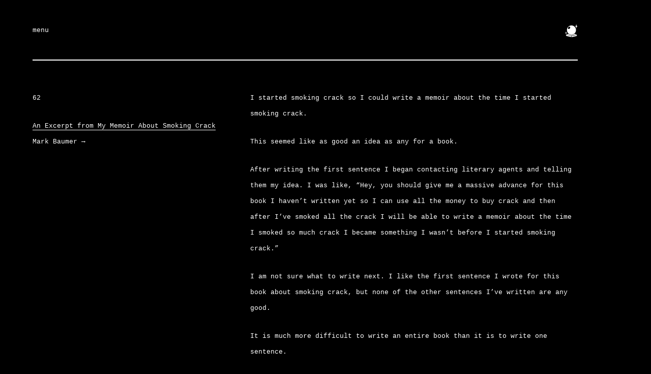

--- FILE ---
content_type: text/html; charset=UTF-8
request_url: https://darkfuckingwizard.com/an-excerpt-from-my-memoir-about-smoking-crack/
body_size: 25198
content:
<!DOCTYPE html>
<!--[if lt IE 7]>      <html class="no-js lt-ie9 lt-ie8 lt-ie7"> <![endif]-->
<!--[if IE 7]>         <html class="no-js lt-ie9 lt-ie8"> <![endif]-->
<!--[if IE 8]>         <html class="no-js lt-ie9"> <![endif]-->
<!--[if gt IE 8]><!--> <html lang="en-US" class="no-js">
	<head>
		<meta charset="UTF-8">
<!-- 		<title>  An Excerpt from My Memoir About Smoking Crack : Dark Fucking Wizard</title> -->
        <title class="emj">&#128302;</title>

		<link href="//www.google-analytics.com" rel="dns-prefetch">
        <!-- <link href="https://darkfuckingwizard.com/wp-content/themes/dfw/img/icons/favicon.ico" rel="shortcut icon">
        <link href="https://darkfuckingwizard.com/wp-content/themes/dfw/img/icons/touch.png" rel="apple-touch-icon-precomposed"> -->

        

		<meta http-equiv="X-UA-Compatible" content="IE=edge,chrome=1">
		<meta name="viewport" content="width=device-width, initial-scale=1.0">
		<meta name="description" content="">

		<meta name='robots' content='max-image-preview:large' />
<link rel='stylesheet' id='wp-block-library-css' href='https://darkfuckingwizard.com/wp-includes/css/dist/block-library/style.min.css?ver=6.5.7' media='all' />
<style id='classic-theme-styles-inline-css' type='text/css'>
/*! This file is auto-generated */
.wp-block-button__link{color:#fff;background-color:#32373c;border-radius:9999px;box-shadow:none;text-decoration:none;padding:calc(.667em + 2px) calc(1.333em + 2px);font-size:1.125em}.wp-block-file__button{background:#32373c;color:#fff;text-decoration:none}
</style>
<style id='global-styles-inline-css' type='text/css'>
body{--wp--preset--color--black: #000000;--wp--preset--color--cyan-bluish-gray: #abb8c3;--wp--preset--color--white: #ffffff;--wp--preset--color--pale-pink: #f78da7;--wp--preset--color--vivid-red: #cf2e2e;--wp--preset--color--luminous-vivid-orange: #ff6900;--wp--preset--color--luminous-vivid-amber: #fcb900;--wp--preset--color--light-green-cyan: #7bdcb5;--wp--preset--color--vivid-green-cyan: #00d084;--wp--preset--color--pale-cyan-blue: #8ed1fc;--wp--preset--color--vivid-cyan-blue: #0693e3;--wp--preset--color--vivid-purple: #9b51e0;--wp--preset--gradient--vivid-cyan-blue-to-vivid-purple: linear-gradient(135deg,rgba(6,147,227,1) 0%,rgb(155,81,224) 100%);--wp--preset--gradient--light-green-cyan-to-vivid-green-cyan: linear-gradient(135deg,rgb(122,220,180) 0%,rgb(0,208,130) 100%);--wp--preset--gradient--luminous-vivid-amber-to-luminous-vivid-orange: linear-gradient(135deg,rgba(252,185,0,1) 0%,rgba(255,105,0,1) 100%);--wp--preset--gradient--luminous-vivid-orange-to-vivid-red: linear-gradient(135deg,rgba(255,105,0,1) 0%,rgb(207,46,46) 100%);--wp--preset--gradient--very-light-gray-to-cyan-bluish-gray: linear-gradient(135deg,rgb(238,238,238) 0%,rgb(169,184,195) 100%);--wp--preset--gradient--cool-to-warm-spectrum: linear-gradient(135deg,rgb(74,234,220) 0%,rgb(151,120,209) 20%,rgb(207,42,186) 40%,rgb(238,44,130) 60%,rgb(251,105,98) 80%,rgb(254,248,76) 100%);--wp--preset--gradient--blush-light-purple: linear-gradient(135deg,rgb(255,206,236) 0%,rgb(152,150,240) 100%);--wp--preset--gradient--blush-bordeaux: linear-gradient(135deg,rgb(254,205,165) 0%,rgb(254,45,45) 50%,rgb(107,0,62) 100%);--wp--preset--gradient--luminous-dusk: linear-gradient(135deg,rgb(255,203,112) 0%,rgb(199,81,192) 50%,rgb(65,88,208) 100%);--wp--preset--gradient--pale-ocean: linear-gradient(135deg,rgb(255,245,203) 0%,rgb(182,227,212) 50%,rgb(51,167,181) 100%);--wp--preset--gradient--electric-grass: linear-gradient(135deg,rgb(202,248,128) 0%,rgb(113,206,126) 100%);--wp--preset--gradient--midnight: linear-gradient(135deg,rgb(2,3,129) 0%,rgb(40,116,252) 100%);--wp--preset--font-size--small: 13px;--wp--preset--font-size--medium: 20px;--wp--preset--font-size--large: 36px;--wp--preset--font-size--x-large: 42px;--wp--preset--spacing--20: 0.44rem;--wp--preset--spacing--30: 0.67rem;--wp--preset--spacing--40: 1rem;--wp--preset--spacing--50: 1.5rem;--wp--preset--spacing--60: 2.25rem;--wp--preset--spacing--70: 3.38rem;--wp--preset--spacing--80: 5.06rem;--wp--preset--shadow--natural: 6px 6px 9px rgba(0, 0, 0, 0.2);--wp--preset--shadow--deep: 12px 12px 50px rgba(0, 0, 0, 0.4);--wp--preset--shadow--sharp: 6px 6px 0px rgba(0, 0, 0, 0.2);--wp--preset--shadow--outlined: 6px 6px 0px -3px rgba(255, 255, 255, 1), 6px 6px rgba(0, 0, 0, 1);--wp--preset--shadow--crisp: 6px 6px 0px rgba(0, 0, 0, 1);}:where(.is-layout-flex){gap: 0.5em;}:where(.is-layout-grid){gap: 0.5em;}body .is-layout-flex{display: flex;}body .is-layout-flex{flex-wrap: wrap;align-items: center;}body .is-layout-flex > *{margin: 0;}body .is-layout-grid{display: grid;}body .is-layout-grid > *{margin: 0;}:where(.wp-block-columns.is-layout-flex){gap: 2em;}:where(.wp-block-columns.is-layout-grid){gap: 2em;}:where(.wp-block-post-template.is-layout-flex){gap: 1.25em;}:where(.wp-block-post-template.is-layout-grid){gap: 1.25em;}.has-black-color{color: var(--wp--preset--color--black) !important;}.has-cyan-bluish-gray-color{color: var(--wp--preset--color--cyan-bluish-gray) !important;}.has-white-color{color: var(--wp--preset--color--white) !important;}.has-pale-pink-color{color: var(--wp--preset--color--pale-pink) !important;}.has-vivid-red-color{color: var(--wp--preset--color--vivid-red) !important;}.has-luminous-vivid-orange-color{color: var(--wp--preset--color--luminous-vivid-orange) !important;}.has-luminous-vivid-amber-color{color: var(--wp--preset--color--luminous-vivid-amber) !important;}.has-light-green-cyan-color{color: var(--wp--preset--color--light-green-cyan) !important;}.has-vivid-green-cyan-color{color: var(--wp--preset--color--vivid-green-cyan) !important;}.has-pale-cyan-blue-color{color: var(--wp--preset--color--pale-cyan-blue) !important;}.has-vivid-cyan-blue-color{color: var(--wp--preset--color--vivid-cyan-blue) !important;}.has-vivid-purple-color{color: var(--wp--preset--color--vivid-purple) !important;}.has-black-background-color{background-color: var(--wp--preset--color--black) !important;}.has-cyan-bluish-gray-background-color{background-color: var(--wp--preset--color--cyan-bluish-gray) !important;}.has-white-background-color{background-color: var(--wp--preset--color--white) !important;}.has-pale-pink-background-color{background-color: var(--wp--preset--color--pale-pink) !important;}.has-vivid-red-background-color{background-color: var(--wp--preset--color--vivid-red) !important;}.has-luminous-vivid-orange-background-color{background-color: var(--wp--preset--color--luminous-vivid-orange) !important;}.has-luminous-vivid-amber-background-color{background-color: var(--wp--preset--color--luminous-vivid-amber) !important;}.has-light-green-cyan-background-color{background-color: var(--wp--preset--color--light-green-cyan) !important;}.has-vivid-green-cyan-background-color{background-color: var(--wp--preset--color--vivid-green-cyan) !important;}.has-pale-cyan-blue-background-color{background-color: var(--wp--preset--color--pale-cyan-blue) !important;}.has-vivid-cyan-blue-background-color{background-color: var(--wp--preset--color--vivid-cyan-blue) !important;}.has-vivid-purple-background-color{background-color: var(--wp--preset--color--vivid-purple) !important;}.has-black-border-color{border-color: var(--wp--preset--color--black) !important;}.has-cyan-bluish-gray-border-color{border-color: var(--wp--preset--color--cyan-bluish-gray) !important;}.has-white-border-color{border-color: var(--wp--preset--color--white) !important;}.has-pale-pink-border-color{border-color: var(--wp--preset--color--pale-pink) !important;}.has-vivid-red-border-color{border-color: var(--wp--preset--color--vivid-red) !important;}.has-luminous-vivid-orange-border-color{border-color: var(--wp--preset--color--luminous-vivid-orange) !important;}.has-luminous-vivid-amber-border-color{border-color: var(--wp--preset--color--luminous-vivid-amber) !important;}.has-light-green-cyan-border-color{border-color: var(--wp--preset--color--light-green-cyan) !important;}.has-vivid-green-cyan-border-color{border-color: var(--wp--preset--color--vivid-green-cyan) !important;}.has-pale-cyan-blue-border-color{border-color: var(--wp--preset--color--pale-cyan-blue) !important;}.has-vivid-cyan-blue-border-color{border-color: var(--wp--preset--color--vivid-cyan-blue) !important;}.has-vivid-purple-border-color{border-color: var(--wp--preset--color--vivid-purple) !important;}.has-vivid-cyan-blue-to-vivid-purple-gradient-background{background: var(--wp--preset--gradient--vivid-cyan-blue-to-vivid-purple) !important;}.has-light-green-cyan-to-vivid-green-cyan-gradient-background{background: var(--wp--preset--gradient--light-green-cyan-to-vivid-green-cyan) !important;}.has-luminous-vivid-amber-to-luminous-vivid-orange-gradient-background{background: var(--wp--preset--gradient--luminous-vivid-amber-to-luminous-vivid-orange) !important;}.has-luminous-vivid-orange-to-vivid-red-gradient-background{background: var(--wp--preset--gradient--luminous-vivid-orange-to-vivid-red) !important;}.has-very-light-gray-to-cyan-bluish-gray-gradient-background{background: var(--wp--preset--gradient--very-light-gray-to-cyan-bluish-gray) !important;}.has-cool-to-warm-spectrum-gradient-background{background: var(--wp--preset--gradient--cool-to-warm-spectrum) !important;}.has-blush-light-purple-gradient-background{background: var(--wp--preset--gradient--blush-light-purple) !important;}.has-blush-bordeaux-gradient-background{background: var(--wp--preset--gradient--blush-bordeaux) !important;}.has-luminous-dusk-gradient-background{background: var(--wp--preset--gradient--luminous-dusk) !important;}.has-pale-ocean-gradient-background{background: var(--wp--preset--gradient--pale-ocean) !important;}.has-electric-grass-gradient-background{background: var(--wp--preset--gradient--electric-grass) !important;}.has-midnight-gradient-background{background: var(--wp--preset--gradient--midnight) !important;}.has-small-font-size{font-size: var(--wp--preset--font-size--small) !important;}.has-medium-font-size{font-size: var(--wp--preset--font-size--medium) !important;}.has-large-font-size{font-size: var(--wp--preset--font-size--large) !important;}.has-x-large-font-size{font-size: var(--wp--preset--font-size--x-large) !important;}
.wp-block-navigation a:where(:not(.wp-element-button)){color: inherit;}
:where(.wp-block-post-template.is-layout-flex){gap: 1.25em;}:where(.wp-block-post-template.is-layout-grid){gap: 1.25em;}
:where(.wp-block-columns.is-layout-flex){gap: 2em;}:where(.wp-block-columns.is-layout-grid){gap: 2em;}
.wp-block-pullquote{font-size: 1.5em;line-height: 1.6;}
</style>
<link rel='stylesheet' id='html5blank-css' href='https://darkfuckingwizard.com/wp-content/themes/dfw/dist/assets/css/main.min.css?ver=1.0' media='all' />
<script type="text/javascript" src="https://darkfuckingwizard.com/wp-content/themes/dfw/js/lib/modernizr-2.7.1.min.js?ver=2.7.1" id="modernizr-js"></script>
<script type="text/javascript" src="https://darkfuckingwizard.com/wp-includes/js/jquery/jquery.min.js?ver=3.7.1" id="jquery-core-js"></script>
<script type="text/javascript" src="https://darkfuckingwizard.com/wp-includes/js/jquery/jquery-migrate.min.js?ver=3.4.1" id="jquery-migrate-js"></script>
<script type="text/javascript" src="https://darkfuckingwizard.com/wp-content/themes/dfw/dist/assets/js/main.min.js?ver=1.0.0" id="html5blankscripts-js"></script>
<link rel="https://api.w.org/" href="https://darkfuckingwizard.com/wp-json/" /><link rel="alternate" type="application/json" href="https://darkfuckingwizard.com/wp-json/wp/v2/posts/691" /><link rel="alternate" type="application/json+oembed" href="https://darkfuckingwizard.com/wp-json/oembed/1.0/embed?url=https%3A%2F%2Fdarkfuckingwizard.com%2Fan-excerpt-from-my-memoir-about-smoking-crack%2F" />
<link rel="alternate" type="text/xml+oembed" href="https://darkfuckingwizard.com/wp-json/oembed/1.0/embed?url=https%3A%2F%2Fdarkfuckingwizard.com%2Fan-excerpt-from-my-memoir-about-smoking-crack%2F&#038;format=xml" />

	</head>
	<body class="post-template-default single single-post postid-691 single-format-standard an-excerpt-from-my-memoir-about-smoking-crack">

		<!--[if lt IE 9]>
            <p class="browsehappy">You are using an <strong>outdated</strong> browser. Please <a href="http://browsehappy.com/">upgrade your browser</a> to improve your experience.</p>
        <![endif]-->

        <div class="site">
            <div class="site-aside">
                <div class="block block--search">
                	<!-- search -->
<form class="form form--search" method="get" action="https://darkfuckingwizard.com" role="search">
	<fieldset>
		<input class="search-input" type="search" name="s" placeholder="Search">
		<!--<button class="search-submit" type="submit" role="button">Search</button>-->
	</fieldset>
</form>
<!-- /search -->                </div>
                <nav id="site-nav" class="site-nav">
                    <a href="https://darkfuckingwizard.com/about/" class="link-about">About</a>
                    <a href="https://darkfuckingwizard.com/">Archive</a>
                    <a href="https://darkfuckingwizard.com/members/">Members</a>
                </nav>
                <div class="block block--articles">
                    <h2 class="header header--aside">Last Ten</h2>
										    <article id="post-1246" class="article article--listing">
                            <div class="article-label">114</div>
                            <div class="article-meta">
                                <h3 class="article-title">
                                    <a href="https://darkfuckingwizard.com/five-poems/">Five Poems <span class="arrow">→</span></a>
                                </h3>
                                <div class="article-author">
                                    Joseph Grantham                                </div>
                            </div>
                        </article>
										    <article id="post-1239" class="article article--listing">
                            <div class="article-label">113</div>
                            <div class="article-meta">
                                <h3 class="article-title">
                                    <a href="https://darkfuckingwizard.com/good-gravy/">Good Gravy <span class="arrow">→</span></a>
                                </h3>
                                <div class="article-author">
                                    Bud Smith                                </div>
                            </div>
                        </article>
										    <article id="post-1215" class="article article--listing">
                            <div class="article-label">112</div>
                            <div class="article-meta">
                                <h3 class="article-title">
                                    <a href="https://darkfuckingwizard.com/pacific-city/">Pacific City <span class="arrow">→</span></a>
                                </h3>
                                <div class="article-author">
                                    Kelly Schirmann                                </div>
                            </div>
                        </article>
										    <article id="post-1229" class="article article--listing">
                            <div class="article-label">111</div>
                            <div class="article-meta">
                                <h3 class="article-title">
                                    <a href="https://darkfuckingwizard.com/portlandia/">Ideas for Portlandia Episodes <span class="arrow">→</span></a>
                                </h3>
                                <div class="article-author">
                                    Mallory Whitten                                </div>
                            </div>
                        </article>
										    <article id="post-1220" class="article article--listing">
                            <div class="article-label">110</div>
                            <div class="article-meta">
                                <h3 class="article-title">
                                    <a href="https://darkfuckingwizard.com/false-bottoms/">false bottoms <span class="arrow">→</span></a>
                                </h3>
                                <div class="article-author">
                                    Lucy Tiven                                </div>
                            </div>
                        </article>
										    <article id="post-1212" class="article article--listing">
                            <div class="article-label">109</div>
                            <div class="article-meta">
                                <h3 class="article-title">
                                    <a href="https://darkfuckingwizard.com/not-moving/">Not Moving <span class="arrow">→</span></a>
                                </h3>
                                <div class="article-author">
                                    Gene Morgan                                </div>
                            </div>
                        </article>
										    <article id="post-1200" class="article article--listing">
                            <div class="article-label">108</div>
                            <div class="article-meta">
                                <h3 class="article-title">
                                    <a href="https://darkfuckingwizard.com/not-vague/">NOT VAGUE <span class="arrow">→</span></a>
                                </h3>
                                <div class="article-author">
                                    Richard Chiem                                </div>
                            </div>
                        </article>
										    <article id="post-1113" class="article article--listing">
                            <div class="article-label">107</div>
                            <div class="article-meta">
                                <h3 class="article-title">
                                    <a href="https://darkfuckingwizard.com/iiiii-rite-of-the-many-shells/">IIIII. Rite of the Many Shells <span class="arrow">→</span></a>
                                </h3>
                                <div class="article-author">
                                    Nick Greer                                </div>
                            </div>
                        </article>
										    <article id="post-1168" class="article article--listing">
                            <div class="article-label">106</div>
                            <div class="article-meta">
                                <h3 class="article-title">
                                    <a href="https://darkfuckingwizard.com/written-during-a-conference-call-with-kantar/">written during a conference call with Kantar <span class="arrow">→</span></a>
                                </h3>
                                <div class="article-author">
                                    Alexandra Naughton                                </div>
                            </div>
                        </article>
										    <article id="post-1181" class="article article--listing">
                            <div class="article-label">105</div>
                            <div class="article-meta">
                                <h3 class="article-title">
                                    <a href="https://darkfuckingwizard.com/grindland/">GrindLand <span class="arrow">→</span></a>
                                </h3>
                                <div class="article-author">
                                    Blake Butler                                </div>
                            </div>
                        </article>
					                </div>
            </div>

            <div class="main-pane">

            	<div class="contents">
                    
                    <header class="main-header">
                        <div class="container">
                            <div class="menu-trigger" id="menu-trigger">menu</div>
                            <a href="https://darkfuckingwizard.com" class="icon"><span class="emj">&#128302;</span></a>
                        </div>
                    </header>

                    <main class="main" role="main">
                        <div class="container">


    <div class="article-wrapper">
        
        	
    	    <div class="single-article">
    		
        		<article id="post-691" class="article cols post">
        
        			<div class="article-meta col col--1">
        				<div class="contents">
        					<div class="article-label">62</div>
        					<h1 class="article-title">An Excerpt from My Memoir About Smoking Crack</h1>
        		            <div class="article-author"><a href="https://darkfuckingwizard.com/author/mark/"> Mark Baumer <span class="arrow">→</span></a></div>
        		            <div class="social-links">
            		            
        		            </div>
        				</div>
        			</div>
        
        			<div class="article-main col col--2">
        				<div class="article-content">
        					<p>I started smoking crack so I could write a memoir about the time I started smoking crack. </p>
<p>This seemed like as good an idea as any for a book. </p>
<p>After writing the first sentence I began contacting literary agents and telling them my idea. I was like, “Hey, you should give me a massive advance for this book I haven’t written yet so I can use all the money to buy crack and then after I’ve smoked all the crack I will be able to write a memoir about the time I smoked so much crack I became something I wasn’t before I started smoking crack.”</p>
<p>I am not sure what to write next. I like the first sentence I wrote for this book about smoking crack, but none of the other sentences I’ve written are any good. </p>
<p>It is much more difficult to write an entire book than it is to write one sentence. </p>
<p>I haven’t yet figured out how to turn a good sentence into a book. </p>
<p>On the way to work the day I decided to write a book about smoking crack, I saw a rock pile. I lay down on the rock pile and imagined it was entirely made of crack rocks. </p>
<p>I guess I’m just really jealous of everyone smoking crack and writing memoirs and getting famous. </p>
<p>The other day I was watching inspirational videos on the internet and this guy was like, “Oh man, this one time I smoked so much crack everyone in my family died and I was going to die too, but the doctors sewed a new heart into my chest and for a long time everything was really bad because I didn’t have anyone except god. Then one day god decided to make a movie about my life and I was like thank you god. So you probably shouldn’t smoke crack unless you know god is willing to make a movie about the time you smoked crack.”</p>
<p>People keep telling me I’m not allowed to write about smoking crack because I’ve never smoked crack. </p>
<p>One person said, “You should write about not smoking crack because you have spent your whole life not smoking crack. </p>
<p>Would people read a memoir about not smoking crack? </p>
<p>Actually, I think I really like the idea of writing a memoir about not smoking crack. </p>
<p>Okay, I created a new word document and I labeled it “not smoking crack.” </p>
<p>I think I’m going to write two memoirs at the same time. </p>
<p>One will be about smoking crack. And the other will be about not smoking crack.</p>
<p>I wonder what book will be more popular. </p>
<p>Oh holy crack god. </p>
<p>I am so excited right now. I can’t wait to write about smoking crack while also writing about not smoking crack.</p>
<p>Alright. So this book is about smoking crack. I guess I should buy some crack. </p>
<p>Can you go to jail for buying crack even if you’re only buying it so you can write a book about smoking crack?</p>
        					        				</div>
        			</div>
        
        		</article>
        
        	</div>
    
    	    
    	        
    </div>

						</div>  <!-- /.container -->
					</main>  <!-- /.main -->
				</div>  <!-- /.contents -->
			</div>  <!-- /.main-pane -->
        </div>  <!-- /.site  -->

		</div>

		<!-- /wrapper -->

		
		<!-- analytics -->
<script>
  (function(i,s,o,g,r,a,m){i['GoogleAnalyticsObject']=r;i[r]=i[r]||function(){
  (i[r].q=i[r].q||[]).push(arguments)},i[r].l=1*new Date();a=s.createElement(o),
  m=s.getElementsByTagName(o)[0];a.async=1;a.src=g;m.parentNode.insertBefore(a,m)
  })(window,document,'script','//www.google-analytics.com/analytics.js','ga');

  ga('create', 'UA-3218807-10', 'auto');
  ga('send', 'pageview');

</script>

	</body>
</html>


--- FILE ---
content_type: text/css
request_url: https://darkfuckingwizard.com/wp-content/themes/dfw/dist/assets/css/main.min.css?ver=1.0
body_size: 22593
content:
@charset "UTF-8";
/*! normalize.css v3.0.1 | MIT License | git.io/normalize */
/**
 * 1. Set default font family to sans-serif.
 * 2. Prevent iOS text size adjust after orientation change, without disabling
 *    user zoom.
 */
html {
  font-family: sans-serif;
  /* 1 */
  -ms-text-size-adjust: 100%;
  /* 2 */
  -webkit-text-size-adjust: 100%;
  /* 2 */
}

/**
 * Remove default margin.
 */
body {
  margin: 0;
}

/* HTML5 display definitions
   ========================================================================== */
/**
 * Correct `block` display not defined for any HTML5 element in IE 8/9.
 * Correct `block` display not defined for `details` or `summary` in IE 10/11 and Firefox.
 * Correct `block` display not defined for `main` in IE 11.
 */
article,
aside,
details,
figcaption,
figure,
footer,
header,
hgroup,
main,
nav,
section,
summary {
  display: block;
}

/**
 * 1. Correct `inline-block` display not defined in IE 8/9.
 * 2. Normalize vertical alignment of `progress` in Chrome, Firefox, and Opera.
 */
audio,
canvas,
progress,
video {
  display: inline-block;
  /* 1 */
  vertical-align: baseline;
  /* 2 */
}

/**
 * Prevent modern browsers from displaying `audio` without controls.
 * Remove excess height in iOS 5 devices.
 */
audio:not([controls]) {
  display: none;
  height: 0;
}

/**
 * Address `[hidden]` styling not present in IE 8/9/10.
 * Hide the `template` element in IE 8/9/11, Safari, and Firefox < 22.
 */
[hidden],
template {
  display: none;
}

/* Links
   ========================================================================== */
/**
 * Remove the gray background color from active links in IE 10.
 */
a {
  background: transparent;
}

/**
 * Improve readability when focused and also mouse hovered in all browsers.
 */
a:active,
a:hover {
  outline: 0;
}

/* Text-level semantics
   ========================================================================== */
/**
 * Address styling not present in IE 8/9/10/11, Safari, and Chrome.
 */
abbr[title] {
  border-bottom: 1px dotted;
}

/**
 * Address style set to `bolder` in Firefox 4+, Safari, and Chrome.
 */
b,
strong {
  font-weight: bold;
}

/**
 * Address styling not present in Safari and Chrome.
 */
dfn {
  font-style: italic;
}

/**
 * Address variable `h1` font-size and margin within `section` and `article`
 * contexts in Firefox 4+, Safari, and Chrome.
 */
h1 {
  font-size: 2em;
  margin: 0.67em 0;
}

/**
 * Address styling not present in IE 8/9.
 */
mark {
  background: #ff0;
  color: #000;
}

/**
 * Address inconsistent and variable font size in all browsers.
 */
small {
  font-size: 80%;
}

/**
 * Prevent `sub` and `sup` affecting `line-height` in all browsers.
 */
sub,
sup {
  font-size: 75%;
  line-height: 0;
  position: relative;
  vertical-align: baseline;
}

sup {
  top: -0.5em;
}

sub {
  bottom: -0.25em;
}

/* Embedded content
   ========================================================================== */
/**
 * Remove border when inside `a` element in IE 8/9/10.
 */
img {
  border: 0;
}

/**
 * Correct overflow not hidden in IE 9/10/11.
 */
svg:not(:root) {
  overflow: hidden;
}

/* Grouping content
   ========================================================================== */
/**
 * Address margin not present in IE 8/9 and Safari.
 */
figure {
  margin: 1em 40px;
}

/**
 * Address differences between Firefox and other browsers.
 */
hr {
  -moz-box-sizing: content-box;
  -webkit-box-sizing: content-box;
  box-sizing: content-box;
  height: 0;
}

/**
 * Contain overflow in all browsers.
 */
pre {
  overflow: auto;
}

/**
 * Address odd `em`-unit font size rendering in all browsers.
 */
code,
kbd,
pre,
samp {
  font-family: monospace, monospace;
  font-size: 1em;
}

/* Forms
   ========================================================================== */
/**
 * Known limitation: by default, Chrome and Safari on OS X allow very limited
 * styling of `select`, unless a `border` property is set.
 */
/**
 * 1. Correct color not being inherited.
 *    Known issue: affects color of disabled elements.
 * 2. Correct font properties not being inherited.
 * 3. Address margins set differently in Firefox 4+, Safari, and Chrome.
 */
button,
input,
optgroup,
select,
textarea {
  color: inherit;
  /* 1 */
  font: inherit;
  /* 2 */
  margin: 0;
  /* 3 */
}

/**
 * Address `overflow` set to `hidden` in IE 8/9/10/11.
 */
button {
  overflow: visible;
}

/**
 * Address inconsistent `text-transform` inheritance for `button` and `select`.
 * All other form control elements do not inherit `text-transform` values.
 * Correct `button` style inheritance in Firefox, IE 8/9/10/11, and Opera.
 * Correct `select` style inheritance in Firefox.
 */
button,
select {
  text-transform: none;
}

/**
 * 1. Avoid the WebKit bug in Android 4.0.* where (2) destroys native `audio`
 *    and `video` controls.
 * 2. Correct inability to style clickable `input` types in iOS.
 * 3. Improve usability and consistency of cursor style between image-type
 *    `input` and others.
 */
button,
html input[type="button"],
input[type="reset"],
input[type="submit"] {
  -webkit-appearance: button;
  /* 2 */
  cursor: pointer;
  /* 3 */
}

/**
 * Re-set default cursor for disabled elements.
 */
button[disabled],
html input[disabled] {
  cursor: default;
}

/**
 * Remove inner padding and border in Firefox 4+.
 */
button::-moz-focus-inner,
input::-moz-focus-inner {
  border: 0;
  padding: 0;
}

/**
 * Address Firefox 4+ setting `line-height` on `input` using `!important` in
 * the UA stylesheet.
 */
input {
  line-height: normal;
}

/**
 * It's recommended that you don't attempt to style these elements.
 * Firefox's implementation doesn't respect box-sizing, padding, or width.
 *
 * 1. Address box sizing set to `content-box` in IE 8/9/10.
 * 2. Remove excess padding in IE 8/9/10.
 */
input[type="checkbox"],
input[type="radio"] {
  -webkit-box-sizing: border-box;
  -moz-box-sizing: border-box;
  box-sizing: border-box;
  /* 1 */
  padding: 0;
  /* 2 */
}

/**
 * Fix the cursor style for Chrome's increment/decrement buttons. For certain
 * `font-size` values of the `input`, it causes the cursor style of the
 * decrement button to change from `default` to `text`.
 */
input[type="number"]::-webkit-inner-spin-button,
input[type="number"]::-webkit-outer-spin-button {
  height: auto;
}

/**
 * 1. Address `appearance` set to `searchfield` in Safari and Chrome.
 * 2. Address `box-sizing` set to `border-box` in Safari and Chrome
 *    (include `-moz` to future-proof).
 */
input[type="search"] {
  -webkit-appearance: textfield;
  /* 1 */
  -moz-box-sizing: content-box;
  -webkit-box-sizing: content-box;
  /* 2 */
  box-sizing: content-box;
}

/**
 * Remove inner padding and search cancel button in Safari and Chrome on OS X.
 * Safari (but not Chrome) clips the cancel button when the search input has
 * padding (and `textfield` appearance).
 */
input[type="search"]::-webkit-search-cancel-button,
input[type="search"]::-webkit-search-decoration {
  -webkit-appearance: none;
}

/**
 * Define consistent border, margin, and padding.
 */
fieldset {
  border: 1px solid #c0c0c0;
  margin: 0 2px;
  padding: 0.35em 0.625em 0.75em;
}

/**
 * 1. Correct `color` not being inherited in IE 8/9/10/11.
 * 2. Remove padding so people aren't caught out if they zero out fieldsets.
 */
legend {
  border: 0;
  /* 1 */
  padding: 0;
  /* 2 */
}

/**
 * Remove default vertical scrollbar in IE 8/9/10/11.
 */
textarea {
  overflow: auto;
}

/**
 * Don't inherit the `font-weight` (applied by a rule above).
 * NOTE: the default cannot safely be changed in Chrome and Safari on OS X.
 */
optgroup {
  font-weight: bold;
}

/* Tables
   ========================================================================== */
/**
 * Remove most spacing between table cells.
 */
table {
  border-collapse: collapse;
  border-spacing: 0;
}

td,
th {
  padding: 0;
}

/*  Colors  */
/*  Fonts  */
body {
  font-family: "Monosten A", Courier, monospace;
  font-size-adjust: 0.5;
}

strong {
  font-family: "Monosten C", Courier, monospace;
  font-size-adjust: 0.5;
  font-weight: bold;
  font-style: normal;
}

/*  Utility  */
.main-header {
  *zoom: 1;
}
.main-header:before {
  content: " ";
  display: table;
}
.main-header:after {
  clear: both;
  content: " ";
  display: table;
}

html {
  -webkit-box-sizing: border-box;
  -moz-box-sizing: border-box;
  box-sizing: border-box;
}

body {
  background-color: #d1d2d4;
  color: black;
  font-size: 0.75em;
  -webkit-font-smoothing: antialiased;
  -moz-osx-font-smoothing: grayscale;
  line-height: 2.4;
  min-height: 100%;
  overflow-x: hidden;
}
@media only all and (min-width: 40em) {
  body {
    font-size: 0.8125em;
  }
}

html, body {
  margin: 0;
}

*, *:before, *:after {
  -webkit-box-sizing: inherit;
  -moz-box-sizing: inherit;
  box-sizing: inherit;
}

img, picture {
  max-width: 100%;
}

fieldset {
  border: 0;
  margin: 0;
  padding: 0;
}

a {
  border-bottom: 1px solid;
  color: inherit;
  text-decoration: none;
}
a:hover, a:focus, a:active {
  background-color: black;
  color: #d1d2d4;
  border: 0;
}

h1, h2, h3, h4, h5, h6 {
  font-size: inherit;
  font-weight: 400;
}

p:last-child, ul:last-child, ol:last-child, dl:last-child {
  margin-bottom: 0;
}

/*  -- General --  */
.single, .home {
  background-color: black;
  color: white;
}
.single .main-header, .single .header, .home .main-header, .home .header {
  border-color: white;
}
.single .menu-trigger, .home .menu-trigger {
  color: black;
}
.single .site-aside, .home .site-aside {
  background-color: #d1d2d4;
  color: black;
}
.single .site-aside .header, .home .site-aside .header {
  border-bottom: 0;
}
.single .site-nav a, .home .site-nav a {
  border-bottom: 1px solid black;
}
.single .site-nav a, .home .site-nav a {
  color: black;
}
.single .site-nav a:active, .single .site-nav a:hover, .single .site-nav a:focus, .single .site-nav a.active, .home .site-nav a:active, .home .site-nav a:hover, .home .site-nav a:focus, .home .site-nav a.active {
  background-color: black;
  color: #d1d2d4;
}
.single .article-meta a, .home .article-meta a {
  border-bottom: 0;
}
.single .article-meta a:hover, .single .article-meta a:focus, .single .article-meta a:active, .home .article-meta a:hover, .home .article-meta a:focus, .home .article-meta a:active {
  background: transparent;
  border-bottom: 1px solid;
  color: inherit;
}

.menu-open .site-aside {
  left: 0%;
  -webkit-transition: -webkit-transform 0.5s;
  transition: transform 0.5s;
  visibility: visible;
}
.menu-open .main-pane {
  left: 75%;
}
@media only all and (min-width: 40em) {
  .menu-open .main-pane {
    left: 60%;
  }
}
@media only all and (min-width: 60em) {
  .menu-open .main-pane {
    left: 40%;
  }
}
@media only all and (min-width: 80em) {
  .menu-open .main-pane {
    left: 31rem;
  }
}

.site {
  max-width: 75rem;
  position: relative;
}

.site-aside {
  background-color: black;
  color: #d1d2d4;
  left: -100%;
  min-height: 100%;
  position: absolute;
  top: 0;
  -webkit-transition: all 0.5s;
  transition: all 0.5s;
  -webkit-transform: translate3d(-100%, 0, 0);
  transform: translate3d(-100%, 0, 0);
  visibility: hidden;
  width: 75%;
}

.segment {
  margin-bottom: 5rem;
}
.segment h2, .segment h3, .segment h4, .segment h5, .segment h6 {
  margin-bottom: 2rem;
}
.segment:last-child {
  margin-bottom: 0;
}

.main-pane {
  height: 100%;
  left: 0;
  padding: 0 2rem 4rem;
  position: relative;
  -webkit-transition: -webkit-transform 0.5s;
  transition: transform 0.5s;
}
.main-pane .article:first-child {
  border-top: 0;
  padding-top: 0;
}
@media only all and (min-width: 40em) {
  .main-pane {
    padding-left: 3rem;
    padding-right: 3rem;
  }
}
@media only all and (min-width: 60em) {
  .main-pane {
    padding-left: 4rem;
    padding-right: 4rem;
  }
}
@media only all and (min-width: 80em) {
  .main-pane .article-meta {
    display: table-cell;
    vertical-align: top;
    width: 40%;
  }
}

.alm-listing .alm-reveal .article {
  border-top: 1px solid white;
  padding-top: 2rem;
}
@media only all and (min-width: 60em) {
  .alm-listing .alm-reveal .article {
    padding-top: 3rem;
  }
}
@media only all and (min-width: 80em) {
  .alm-listing .alm-reveal .article {
    padding-top: 4rem;
  }
}
.alm-listing .alm-reveal:first-child .article:first-child {
  border-top: 0;
  padding-top: 0;
}

.csstransforms3d .site-aside {
  left: 0;
}
.csstransforms3d .main-pane {
  left: 0;
}
.csstransforms3d .menu-open .main-pane {
  left: 0 !important;
}
.csstransforms3d .menu-open .site-aside {
  left: 0;
  -webkit-transform: translate3d(0, 0, 0);
  transform: translate3d(0, 0, 0);
}
.csstransforms3d .menu-open .main-pane {
  left: 0;
  -webkit-transform: translate3d(75%, 0, 0);
  transform: translate3d(75%, 0, 0);
}
@media only all and (min-width: 40em) {
  .csstransforms3d .menu-open .main-pane {
    -webkit-transform: translate3d(60%, 0, 0);
    transform: translate3d(60%, 0, 0);
  }
}
@media only all and (min-width: 60em) {
  .csstransforms3d .menu-open .main-pane {
    -webkit-transform: translate3d(40%, 0, 0);
    transform: translate3d(40%, 0, 0);
  }
}
@media only all and (min-width: 80em) {
  .csstransforms3d .menu-open .main-pane {
    -webkit-transform: translate3d(31rem, 0, 0);
    transform: translate3d(31rem, 0, 0);
  }
}

@media only all and (min-width: 40em) {
  .site-aside {
    width: 60%;
  }
}
@media only all and (min-width: 60em) {
  .site-aside {
    width: 40%;
  }
}
@media only all and (min-width: 80em) {
  .site-aside {
    width: 31rem;
  }
}
.site-nav {
  display: block;
  line-height: 1.2;
}
.site-nav a {
  border-bottom: 1px solid #d1d2d4;
  color: #d1d2d4;
  display: block;
  padding: 2rem;
  text-decoration: none;
}
.site-nav a:active, .site-nav a:hover, .site-nav a:focus, .site-nav a.active {
  background-color: #d1d2d4;
  color: black;
}
@media only all and (min-width: 60em) {
  .site-nav a {
    padding: 3rem;
  }
}

.block {
  padding: 2rem;
}
.block--search {
  background-color: #efefef;
  padding: 1.25rem;
}
.block--articles {
  padding-top: 3rem;
}
.block--articles .article .article-title a {
  border-bottom: 0;
  color: inherit;
}
.block--articles .article .article-title a:hover, .block--articles .article .article-title a:focus, .block--articles .article .article-title a:active {
  background-color: transparent;
  border-bottom: 1px solid;
}
@media only all and (min-width: 60em) {
  .block {
    padding: 3rem;
  }
  .block--search {
    padding: 2.25rem;
  }
}

.form input {
  -webkit-appearance: none;
  border: 0;
  border-radius: 0;
  -webkit-box-sizing: border-box;
  -moz-box-sizing: border-box;
  box-sizing: border-box;
  color: #d1d2d4;
  font-size: 0.875em;
  height: 2.75rem;
  padding: 0.75rem;
  width: 100%;
}
@media only all and (min-width: 40em) {
  .form input {
    font-size: 0.9375em;
  }
}
.form input::-webkit-input-placeholder {
  color: #d1d2d4;
}
.form input:-moz-placeholder {
  color: #d1d2d4;
}
.form input::-moz-placeholder {
  color: #d1d2d4;
}
.form input:-ms-input-placeholder {
  color: #d1d2d4;
}
.form input:focus {
  outline: 1px solid #d1d2d4;
}

.header {
  border-bottom: 1px solid black;
  display: inline-block;
  line-height: 1.2;
  margin-top: 0;
}
.header--aside {
  margin: 0 0 2rem;
}

.article h1 {
  margin-bottom: 0;
}
.article--listing {
  line-height: 1.8;
  margin-bottom: 1.5rem;
  width: 100%;
}
.article--listing h3 {
  margin: 0;
}
.article--listing .article-label {
  margin-bottom: 0.5rem;
}
.article--listing .article-title, .article--listing .article-author {
  text-decoration: none;
}
.article--listing:last-child {
  margin-bottom: 0;
}
@media only all and (min-width: 60em) {
  .article {
    display: table;
  }
  .article .article-label {
    display: table-cell;
    margin-bottom: 0;
    vertical-align: top;
  }
  .article .article-meta {
    display: table-cell;
    padding-right: 3rem;
    vertical-align: top;
  }
  .article--listing .article-label {
    width: 3rem;
  }
  .article--listing .article-meta {
    padding-right: 0;
    width: -webkit-calc(100% - 3rem);
    width: calc(100% - 3rem);
  }
}

.article-author a:hover, .article-author a:focus, .article-author a:active {
  border-bottom: 1px solid;
}

.article-wrapper .article {
  padding-bottom: 2rem;
}
@media only all and (min-width: 60em) {
  .article-wrapper .article {
    padding-bottom: 3rem;
    padding-top: 3rem;
  }
}
@media only all and (min-width: 80em) {
  .article-wrapper .article {
    padding-bottom: 4rem;
    padding-top: 4rem;
  }
}
.article-wrapper .article-meta {
  line-height: 2.4;
  margin-bottom: 2rem;
}
.article-wrapper .article-meta .article-label {
  display: block;
  margin-bottom: 1.5rem;
}
.article-wrapper .article-title {
  border-bottom: 1px solid white;
  display: inline;
  line-height: 1.6;
  padding-bottom: 0;
}

.archive-content .article-title a {
  border: 0;
}
.archive-content .article-title a:hover, .archive-content .article-title a:focus, .archive-content .article-title a:active {
  border-bottom: 1px solid;
}

.single .article-title {
  display: inline;
  line-height: 1.6;
  padding-bottom: 0;
}

.article-content {
  max-width: 40rem;
}
.article-content p {
  margin: 1.5rem 0;
}
.article-content a {
  border-bottom: 1px solid;
  padding-bottom: 0;
}
.article-content a:hover, .article-content a:focus, .article-content a:active {
  background-color: black;
  color: #d1d2d4;
}

.author-bio a {
  border-bottom: 1px solid;
  padding-bottom: 0;
}
.author-bio a:hover, .author-bio a:focus, .author-bio a:active {
  background-color: black;
  color: #d1d2d4;
}

.home .article-content a:hover, .home .article-content a:focus, .home .article-content a:active, .single .article-content a:hover, .single .article-content a:focus, .single .article-content a:active {
  background-color: white;
  color: black;
}

.article-author {
  text-decoration: none;
}
.article-author a {
  background-color: transparent;
  border: 0;
  color: inherit;
}

.social-links {
  margin-top: 1rem;
}
.social-links a {
  background-color: transparent;
  border: 0;
  color: inherit;
  font-size: 1.5em;
  margin-right: 0.5rem;
}
.social-links a:hover, .social-links a:focus, .social-links a:active {
  border: 0 !important;
}

.main-header {
  border-bottom: 2px solid black;
  margin-bottom: 2rem;
  padding: 1.6rem 0;
}
.main-header .menu-trigger {
  float: left;
  left: -0.5rem;
  position: relative;
  top: 0.4rem;
}
.main-header .icon {
  float: right;
  line-height: 1;
}
.main-header .icon .emj {
  font-size: 2rem;
}
.main-header .icon img {
  display: block;
  height: 10px;
}
.main-header a {
  background-color: transparent;
  border: 0;
  color: inherit;
  text-decoration: none;
}
@media only all and (min-width: 60em) {
  .main-header {
    margin-bottom: 2.6rem;
    padding: 2.6rem 0;
  }
}
@media only all and (min-width: 80em) {
  .main-header {
    margin-bottom: 3.6rem;
  }
}

.main .emj {
  font-size: 1.6em;
  line-height: 0;
  vertical-align: baseline;
}

.menu-trigger {
  background-color: transparent;
  color: black;
  cursor: pointer;
  display: inline-block;
  line-height: 1;
  padding: .3rem .5rem;
}
.menu-trigger:hover, .menu-trigger:focus, .menu-trigger:active, .menu-trigger.active {
  background-color: black;
  color: #d1d2d4;
}

.single .menu-trigger, .home .menu-trigger {
  color: white;
}
.single .menu-trigger:hover, .single .menu-trigger:focus, .single .menu-trigger:active, .single .menu-trigger.active, .home .menu-trigger:hover, .home .menu-trigger:focus, .home .menu-trigger:active, .home .menu-trigger.active {
  background-color: white;
  color: black;
}

/*  -- Author --  */
.authors .author a {
  border-bottom: 0;
}
.authors .author a:hover, .authors .author a:focus, .authors .author a:active {
  background-color: transparent;
  border-bottom: 1px solid;
  color: black;
}

.author-aside {
  margin-bottom: 2rem;
}
.author-aside img {
  display: block;
  height: auto !important;
  width: auto !important;
}

.author {
  padding-top: 1rem;
}
.author article .article-title a {
  border-bottom: 0;
}
.author article .article-title a:hover, .author article .article-title a:focus, .author article .article-title a:active {
  background-color: transparent;
  border-bottom: 1px solid;
  color: inherit;
}
@media only all and (min-width: 60em) {
  .author {
    padding-top: 0;
  }
}

.posts-list {
  list-style: none;
  margin-left: 0;
  padding-left: 0;
}
.posts-list li {
  margin-bottom: 1rem;
}
.posts-list li:last-child {
  margin-bottom: 0;
}
.posts-list a {
  background-color: transparent;
  color: inherit;
}

.posts-list a:hover, .posts-list a:focus, .posts-list a:active, .article-title a:hover, .article-title a:focus, .article-title a:active {
  border-bottom: 1px solid;
}

.col--1 .contents {
  max-width: 30rem;
}

@media only all and (min-width: 60em) {
  .cols {
    display: table;
    table-layout: fixed;
    width: 100%;
  }

  .col {
    display: table-cell;
    vertical-align: top;
  }
  .col--1 {
    padding-right: 3rem;
    width: 50%;
  }
}
@media only all and (min-width: 60em) {
  .col--1 {
    padding-right: 4rem;
  }
}
@media only all and (min-width: 80em) {
  .col--1 {
    padding-right: 5rem;
  }
}
#load-more {
  display: none;
}

.article-wrapper {
  padding-bottom: 0.1rem;
}

blockquote {
  line-height: 1.8;
  margin-left: 0;
  margin-bottom: 2rem;
  margin-right: 0;
  margin-top: 0;
  padding-left: 3rem;
  position: relative;
}
blockquote:after {
  background-color: black;
  content: '';
  display: block;
  height: 100%;
  left: 0;
  position: absolute;
  top: 0;
  width: 1px;
}

.wp-caption {
  height: auto !important;
  margin: 2rem 0 1rem;
  width: auto !important;
}
.wp-caption img {
  height: auto !important;
  width: auto !important;
}

.wp-caption-text {
  font-size: 0.9375em;
  margin-top: 0 !important;
/*   text-align: right; */
}
.wp-caption-text:before {
  content: '→';
  display: inline-block;
  margin-right: 0.5rem;
}

.search-content .contents, .archive-content .contents, .category-content .contents {
  position: relative;
  top: 0.3rem;
}

.article-meta a {
  border-bottom: 0;
}
.article-meta a:hover, .article-meta a:focus, .article-meta a:active {
  background: transparent;
  border-bottom: 1px solid;
  color: inherit;
}

/*  Emojiis  */
/*
EmojiSymbols Font (c)blockworks - Kenichi Kaneko
http://emojisymbols.com/
*/
@font-face {
  font-family: "EmojiSymbols";
  src: url("../fonts/EmojiSymbols-Regular.woff") format("woff");
  text-decoration: none;
  font-style: normal;
}
.emj {
  font-family: "EmojiSymbols";
}


.article-content p {
    margin: 0 0 1.5rem;
}

--- FILE ---
content_type: application/javascript
request_url: https://darkfuckingwizard.com/wp-content/themes/dfw/dist/assets/js/main.min.js?ver=1.0.0
body_size: 227174
content:
!function(t,n){"function"==typeof define&&define.amd?define(function(){return n(t)}):"object"==typeof exports?module.exports=n:t.echo=n(t)}(this,function(t){"use strict";var n,e,r,i,o,a={},s=function(){},u=function(t,n){var e=t.getBoundingClientRect();return e.right>=n.l&&e.bottom>=n.t&&e.left<=n.r&&e.top<=n.b},l=function(){(i||!e)&&(clearTimeout(e),e=setTimeout(function(){a.render(),e=null},r))};return a.init=function(e){e=e||{};var u=e.offset||0,c=e.offsetVertical||u,h=e.offsetHorizontal||u,f=function(t,n){return parseInt(t||n,10)};n={t:f(e.offsetTop,c),b:f(e.offsetBottom,c),l:f(e.offsetLeft,h),r:f(e.offsetRight,h)},r=f(e.throttle,250),i=e.debounce!==!1,o=!!e.unload,s=e.callback||s,a.render(),document.addEventListener?(t.addEventListener("scroll",l,!1),t.addEventListener("load",l,!1)):(t.attachEvent("onscroll",l),t.attachEvent("onload",l))},a.render=function(){for(var e,r,i=document.querySelectorAll("img[data-echo]"),l=i.length,c={l:0-n.l,t:0-n.t,b:(t.innerHeight||document.documentElement.clientHeight)+n.b,r:(t.innerWidth||document.documentElement.clientWidth)+n.r},h=0;l>h;h++)r=i[h],u(r,c)?(o&&r.setAttribute("data-echo-placeholder",r.src),r.src=r.getAttribute("data-echo"),o||r.removeAttribute("data-echo"),s(r,"load")):o&&(e=r.getAttribute("data-echo-placeholder"))&&(r.src=e,r.removeAttribute("data-echo-placeholder"),s(r,"unload"));l||a.detach()},a.detach=function(){document.removeEventListener?t.removeEventListener("scroll",l):t.detachEvent("onscroll",l),clearTimeout(e)},a}),!function(){function t(t,n){return n>t?-1:t>n?1:t>=n?0:0/0}function n(t){return null!=t&&!isNaN(t)}function e(t){return{left:function(n,e,r,i){for(arguments.length<3&&(r=0),arguments.length<4&&(i=n.length);i>r;){var o=r+i>>>1;t(n[o],e)<0?r=o+1:i=o}return r},right:function(n,e,r,i){for(arguments.length<3&&(r=0),arguments.length<4&&(i=n.length);i>r;){var o=r+i>>>1;t(n[o],e)>0?i=o:r=o+1}return r}}}function r(t){return t.length}function i(t){for(var n=1;t*n%1;)n*=10;return n}function o(t,n){try{for(var e in n)Object.defineProperty(t.prototype,e,{value:n[e],enumerable:!1})}catch(r){t.prototype=n}}function a(){}function s(t){return as+t in this}function u(t){return t=as+t,t in this&&delete this[t]}function l(){var t=[];return this.forEach(function(n){t.push(n)}),t}function c(){var t=0;for(var n in this)n.charCodeAt(0)===ss&&++t;return t}function h(){for(var t in this)if(t.charCodeAt(0)===ss)return!1;return!0}function f(){}function d(t,n,e){return function(){var r=e.apply(n,arguments);return r===n?t:r}}function p(t,n){if(n in t)return n;n=n.charAt(0).toUpperCase()+n.substring(1);for(var e=0,r=us.length;r>e;++e){var i=us[e]+n;if(i in t)return i}}function g(){}function m(){}function v(t){function n(){for(var n,r=e,i=-1,o=r.length;++i<o;)(n=r[i].on)&&n.apply(this,arguments);return t}var e=[],r=new a;return n.on=function(n,i){var o,a=r.get(n);return arguments.length<2?a&&a.on:(a&&(a.on=null,e=e.slice(0,o=e.indexOf(a)).concat(e.slice(o+1)),r.remove(n)),i&&e.push(r.set(n,{on:i})),t)},n}function y(){Wa.event.preventDefault()}function _(){for(var t,n=Wa.event;t=n.sourceEvent;)n=t;return n}function x(t){for(var n=new m,e=0,r=arguments.length;++e<r;)n[arguments[e]]=v(n);return n.of=function(e,r){return function(i){try{var o=i.sourceEvent=Wa.event;i.target=t,Wa.event=i,n[i.type].apply(e,r)}finally{Wa.event=o}}},n}function w(t){return cs(t,gs),t}function b(t){return"function"==typeof t?t:function(){return hs(t,this)}}function M(t){return"function"==typeof t?t:function(){return fs(t,this)}}function k(t,n){function e(){this.removeAttribute(t)}function r(){this.removeAttributeNS(t.space,t.local)}function i(){this.setAttribute(t,n)}function o(){this.setAttributeNS(t.space,t.local,n)}function a(){var e=n.apply(this,arguments);null==e?this.removeAttribute(t):this.setAttribute(t,e)}function s(){var e=n.apply(this,arguments);null==e?this.removeAttributeNS(t.space,t.local):this.setAttributeNS(t.space,t.local,e)}return t=Wa.ns.qualify(t),null==n?t.local?r:e:"function"==typeof n?t.local?s:a:t.local?o:i}function C(t){return t.trim().replace(/\s+/g," ")}function S(t){return new RegExp("(?:^|\\s+)"+Wa.requote(t)+"(?:\\s+|$)","g")}function E(t){return(t+"").trim().split(/^|\s+/)}function T(t,n){function e(){for(var e=-1;++e<i;)t[e](this,n)}function r(){for(var e=-1,r=n.apply(this,arguments);++e<i;)t[e](this,r)}t=E(t).map(z);var i=t.length;return"function"==typeof n?r:e}function z(t){var n=S(t);return function(e,r){if(i=e.classList)return r?i.add(t):i.remove(t);var i=e.getAttribute("class")||"";r?(n.lastIndex=0,n.test(i)||e.setAttribute("class",C(i+" "+t))):e.setAttribute("class",C(i.replace(n," ")))}}function A(t,n,e){function r(){this.style.removeProperty(t)}function i(){this.style.setProperty(t,n,e)}function o(){var r=n.apply(this,arguments);null==r?this.style.removeProperty(t):this.style.setProperty(t,r,e)}return null==n?r:"function"==typeof n?o:i}function $(t,n){function e(){delete this[t]}function r(){this[t]=n}function i(){var e=n.apply(this,arguments);null==e?delete this[t]:this[t]=e}return null==n?e:"function"==typeof n?i:r}function P(t){return"function"==typeof t?t:(t=Wa.ns.qualify(t)).local?function(){return this.ownerDocument.createElementNS(t.space,t.local)}:function(){return this.ownerDocument.createElementNS(this.namespaceURI,t)}}function I(t){return{__data__:t}}function N(t){return function(){return ps(this,t)}}function L(n){return arguments.length||(n=t),function(t,e){return t&&e?n(t.__data__,e.__data__):!t-!e}}function D(t,n){for(var e=0,r=t.length;r>e;e++)for(var i,o=t[e],a=0,s=o.length;s>a;a++)(i=o[a])&&n(i,a,e);return t}function O(t){return cs(t,vs),t}function q(t){var n,e;return function(r,i,o){var a,s=t[o].update,u=s.length;for(o!=e&&(e=o,n=0),i>=n&&(n=i+1);!(a=s[n])&&++n<u;);return a}}function j(){var t=this.__transition__;t&&++t.active}function R(t,n,e){function r(){var n=this[a];n&&(this.removeEventListener(t,n,n.$),delete this[a])}function i(){var i=u(n,Xa(arguments));r.call(this),this.addEventListener(t,this[a]=i,i.$=e),i._=n}function o(){var n,e=new RegExp("^__on([^.]+)"+Wa.requote(t)+"$");for(var r in this)if(n=r.match(e)){var i=this[r];this.removeEventListener(n[1],i,i.$),delete this[r]}}var a="__on"+t,s=t.indexOf("."),u=H;s>0&&(t=t.substring(0,s));var l=_s.get(t);return l&&(t=l,u=F),s?n?i:r:n?g:o}function H(t,n){return function(e){var r=Wa.event;Wa.event=e,n[0]=this.__data__;try{t.apply(this,n)}finally{Wa.event=r}}}function F(t,n){var e=H(t,n);return function(t){var n=this,r=t.relatedTarget;r&&(r===n||8&r.compareDocumentPosition(n))||e.call(n,t)}}function U(){var t=".dragsuppress-"+ ++ws,n="click"+t,e=Wa.select(Qa).on("touchmove"+t,y).on("dragstart"+t,y).on("selectstart"+t,y);if(xs){var r=Va.style,i=r[xs];r[xs]="none"}return function(o){function a(){e.on(n,null)}e.on(t,null),xs&&(r[xs]=i),o&&(e.on(n,function(){y(),a()},!0),setTimeout(a,0))}}function B(t,n){n.changedTouches&&(n=n.changedTouches[0]);var e=t.ownerSVGElement||t;if(e.createSVGPoint){var r=e.createSVGPoint();if(0>bs&&(Qa.scrollX||Qa.scrollY)){e=Wa.select("body").append("svg").style({position:"absolute",top:0,left:0,margin:0,padding:0,border:"none"},"important");var i=e[0][0].getScreenCTM();bs=!(i.f||i.e),e.remove()}return bs?(r.x=n.pageX,r.y=n.pageY):(r.x=n.clientX,r.y=n.clientY),r=r.matrixTransform(t.getScreenCTM().inverse()),[r.x,r.y]}var o=t.getBoundingClientRect();return[n.clientX-o.left-t.clientLeft,n.clientY-o.top-t.clientTop]}function W(){return Wa.event.changedTouches[0].identifier}function Y(){return Wa.event.target}function X(){return Qa}function Z(t){return t>0?1:0>t?-1:0}function V(t,n,e){return(n[0]-t[0])*(e[1]-t[1])-(n[1]-t[1])*(e[0]-t[0])}function Q(t){return t>1?0:-1>t?Ms:Math.acos(t)}function G(t){return t>1?Cs:-1>t?-Cs:Math.asin(t)}function K(t){return((t=Math.exp(t))-1/t)/2}function J(t){return((t=Math.exp(t))+1/t)/2}function tn(t){return((t=Math.exp(2*t))-1)/(t+1)}function nn(t){return(t=Math.sin(t/2))*t}function en(){}function rn(t,n,e){return this instanceof rn?(this.h=+t,this.s=+n,void(this.l=+e)):arguments.length<2?t instanceof rn?new rn(t.h,t.s,t.l):yn(""+t,_n,rn):new rn(t,n,e)}function on(t,n,e){function r(t){return t>360?t-=360:0>t&&(t+=360),60>t?o+(a-o)*t/60:180>t?a:240>t?o+(a-o)*(240-t)/60:o}function i(t){return Math.round(255*r(t))}var o,a;return t=isNaN(t)?0:(t%=360)<0?t+360:t,n=isNaN(n)?0:0>n?0:n>1?1:n,e=0>e?0:e>1?1:e,a=.5>=e?e*(1+n):e+n-e*n,o=2*e-a,new pn(i(t+120),i(t),i(t-120))}function an(t,n,e){return this instanceof an?(this.h=+t,this.c=+n,void(this.l=+e)):arguments.length<2?t instanceof an?new an(t.h,t.c,t.l):t instanceof un?cn(t.l,t.a,t.b):cn((t=xn((t=Wa.rgb(t)).r,t.g,t.b)).l,t.a,t.b):new an(t,n,e)}function sn(t,n,e){return isNaN(t)&&(t=0),isNaN(n)&&(n=0),new un(e,Math.cos(t*=Ts)*n,Math.sin(t)*n)}function un(t,n,e){return this instanceof un?(this.l=+t,this.a=+n,void(this.b=+e)):arguments.length<2?t instanceof un?new un(t.l,t.a,t.b):t instanceof an?sn(t.l,t.c,t.h):xn((t=pn(t)).r,t.g,t.b):new un(t,n,e)}function ln(t,n,e){var r=(t+16)/116,i=r+n/500,o=r-e/200;return i=hn(i)*js,r=hn(r)*Rs,o=hn(o)*Hs,new pn(dn(3.2404542*i-1.5371385*r-.4985314*o),dn(-.969266*i+1.8760108*r+.041556*o),dn(.0556434*i-.2040259*r+1.0572252*o))}function cn(t,n,e){return t>0?new an(Math.atan2(e,n)*zs,Math.sqrt(n*n+e*e),t):new an(0/0,0/0,t)}function hn(t){return t>.206893034?t*t*t:(t-4/29)/7.787037}function fn(t){return t>.008856?Math.pow(t,1/3):7.787037*t+4/29}function dn(t){return Math.round(255*(.00304>=t?12.92*t:1.055*Math.pow(t,1/2.4)-.055))}function pn(t,n,e){return this instanceof pn?(this.r=~~t,this.g=~~n,void(this.b=~~e)):arguments.length<2?t instanceof pn?new pn(t.r,t.g,t.b):yn(""+t,pn,on):new pn(t,n,e)}function gn(t){return new pn(t>>16,t>>8&255,255&t)}function mn(t){return gn(t)+""}function vn(t){return 16>t?"0"+Math.max(0,t).toString(16):Math.min(255,t).toString(16)}function yn(t,n,e){var r,i,o,a=0,s=0,u=0;if(r=/([a-z]+)\((.*)\)/i.exec(t))switch(i=r[2].split(","),r[1]){case"hsl":return e(parseFloat(i[0]),parseFloat(i[1])/100,parseFloat(i[2])/100);case"rgb":return n(bn(i[0]),bn(i[1]),bn(i[2]))}return(o=Bs.get(t))?n(o.r,o.g,o.b):(null==t||"#"!==t.charAt(0)||isNaN(o=parseInt(t.substring(1),16))||(4===t.length?(a=(3840&o)>>4,a=a>>4|a,s=240&o,s=s>>4|s,u=15&o,u=u<<4|u):7===t.length&&(a=(16711680&o)>>16,s=(65280&o)>>8,u=255&o)),n(a,s,u))}function _n(t,n,e){var r,i,o=Math.min(t/=255,n/=255,e/=255),a=Math.max(t,n,e),s=a-o,u=(a+o)/2;return s?(i=.5>u?s/(a+o):s/(2-a-o),r=t==a?(n-e)/s+(e>n?6:0):n==a?(e-t)/s+2:(t-n)/s+4,r*=60):(r=0/0,i=u>0&&1>u?0:r),new rn(r,i,u)}function xn(t,n,e){t=wn(t),n=wn(n),e=wn(e);var r=fn((.4124564*t+.3575761*n+.1804375*e)/js),i=fn((.2126729*t+.7151522*n+.072175*e)/Rs),o=fn((.0193339*t+.119192*n+.9503041*e)/Hs);return un(116*i-16,500*(r-i),200*(i-o))}function wn(t){return(t/=255)<=.04045?t/12.92:Math.pow((t+.055)/1.055,2.4)}function bn(t){var n=parseFloat(t);return"%"===t.charAt(t.length-1)?Math.round(2.55*n):n}function Mn(t){return"function"==typeof t?t:function(){return t}}function kn(t){return t}function Cn(t){return function(n,e,r){return 2===arguments.length&&"function"==typeof e&&(r=e,e=null),Sn(n,e,t,r)}}function Sn(t,n,e,r){function i(){var t,n=u.status;if(!n&&u.responseText||n>=200&&300>n||304===n){try{t=e.call(o,u)}catch(r){return void a.error.call(o,r)}a.load.call(o,t)}else a.error.call(o,u)}var o={},a=Wa.dispatch("beforesend","progress","load","error"),s={},u=new XMLHttpRequest,l=null;return!Qa.XDomainRequest||"withCredentials"in u||!/^(http(s)?:)?\/\//.test(t)||(u=new XDomainRequest),"onload"in u?u.onload=u.onerror=i:u.onreadystatechange=function(){u.readyState>3&&i()},u.onprogress=function(t){var n=Wa.event;Wa.event=t;try{a.progress.call(o,u)}finally{Wa.event=n}},o.header=function(t,n){return t=(t+"").toLowerCase(),arguments.length<2?s[t]:(null==n?delete s[t]:s[t]=n+"",o)},o.mimeType=function(t){return arguments.length?(n=null==t?null:t+"",o):n},o.responseType=function(t){return arguments.length?(l=t,o):l},o.response=function(t){return e=t,o},["get","post"].forEach(function(t){o[t]=function(){return o.send.apply(o,[t].concat(Xa(arguments)))}}),o.send=function(e,r,i){if(2===arguments.length&&"function"==typeof r&&(i=r,r=null),u.open(e,t,!0),null==n||"accept"in s||(s.accept=n+",*/*"),u.setRequestHeader)for(var c in s)u.setRequestHeader(c,s[c]);return null!=n&&u.overrideMimeType&&u.overrideMimeType(n),null!=l&&(u.responseType=l),null!=i&&o.on("error",i).on("load",function(t){i(null,t)}),a.beforesend.call(o,u),u.send(null==r?null:r),o},o.abort=function(){return u.abort(),o},Wa.rebind(o,a,"on"),null==r?o:o.get(En(r))}function En(t){return 1===t.length?function(n,e){t(null==n?e:null)}:t}function Tn(){var t=zn(),n=An()-t;n>24?(isFinite(n)&&(clearTimeout(Zs),Zs=setTimeout(Tn,n)),Xs=0):(Xs=1,Qs(Tn))}function zn(){var t=Date.now();for(Vs=Ws;Vs;)t>=Vs.t&&(Vs.f=Vs.c(t-Vs.t)),Vs=Vs.n;return t}function An(){for(var t,n=Ws,e=1/0;n;)n.f?n=t?t.n=n.n:Ws=n.n:(n.t<e&&(e=n.t),n=(t=n).n);return Ys=t,e}function $n(t,n){return n-(t?Math.ceil(Math.log(t)/Math.LN10):1)}function Pn(t,n){var e=Math.pow(10,3*os(8-n));return{scale:n>8?function(t){return t/e}:function(t){return t*e},symbol:t}}function In(t){var n=t.decimal,e=t.thousands,r=t.grouping,i=t.currency,o=r?function(t){for(var n=t.length,i=[],o=0,a=r[0];n>0&&a>0;)i.push(t.substring(n-=a,n+a)),a=r[o=(o+1)%r.length];return i.reverse().join(e)}:kn;return function(t){var e=Ks.exec(t),r=e[1]||" ",a=e[2]||">",s=e[3]||"",u=e[4]||"",l=e[5],c=+e[6],h=e[7],f=e[8],d=e[9],p=1,g="",m="",v=!1;switch(f&&(f=+f.substring(1)),(l||"0"===r&&"="===a)&&(l=r="0",a="=",h&&(c-=Math.floor((c-1)/4))),d){case"n":h=!0,d="g";break;case"%":p=100,m="%",d="f";break;case"p":p=100,m="%",d="r";break;case"b":case"o":case"x":case"X":"#"===u&&(g="0"+d.toLowerCase());case"c":case"d":v=!0,f=0;break;case"s":p=-1,d="r"}"$"===u&&(g=i[0],m=i[1]),"r"!=d||f||(d="g"),null!=f&&("g"==d?f=Math.max(1,Math.min(21,f)):("e"==d||"f"==d)&&(f=Math.max(0,Math.min(20,f)))),d=Js.get(d)||Nn;var y=l&&h;return function(t){var e=m;if(v&&t%1)return"";var i=0>t||0===t&&0>1/t?(t=-t,"-"):s;if(0>p){var u=Wa.formatPrefix(t,f);t=u.scale(t),e=u.symbol+m}else t*=p;t=d(t,f);var _=t.lastIndexOf("."),x=0>_?t:t.substring(0,_),w=0>_?"":n+t.substring(_+1);!l&&h&&(x=o(x));var b=g.length+x.length+w.length+(y?0:i.length),M=c>b?new Array(b=c-b+1).join(r):"";return y&&(x=o(M+x)),i+=g,t=x+w,("<"===a?i+t+M:">"===a?M+i+t:"^"===a?M.substring(0,b>>=1)+i+t+M.substring(b):i+(y?t:M+t))+e}}}function Nn(t){return t+""}function Ln(){this._=new Date(arguments.length>1?Date.UTC.apply(this,arguments):arguments[0])}function Dn(t,n,e){function r(n){var e=t(n),r=o(e,1);return r-n>n-e?e:r}function i(e){return n(e=t(new nu(e-1)),1),e}function o(t,e){return n(t=new nu(+t),e),t}function a(t,r,o){var a=i(t),s=[];if(o>1)for(;r>a;)e(a)%o||s.push(new Date(+a)),n(a,1);else for(;r>a;)s.push(new Date(+a)),n(a,1);return s}function s(t,n,e){try{nu=Ln;var r=new Ln;return r._=t,a(r,n,e)}finally{nu=Date}}t.floor=t,t.round=r,t.ceil=i,t.offset=o,t.range=a;var u=t.utc=On(t);return u.floor=u,u.round=On(r),u.ceil=On(i),u.offset=On(o),u.range=s,t}function On(t){return function(n,e){try{nu=Ln;var r=new Ln;return r._=n,t(r,e)._}finally{nu=Date}}}function qn(t){function n(t){function n(n){for(var e,i,o,a=[],s=-1,u=0;++s<r;)37===t.charCodeAt(s)&&(a.push(t.substring(u,s)),null!=(i=ru[e=t.charAt(++s)])&&(e=t.charAt(++s)),(o=T[e])&&(e=o(n,null==i?"e"===e?" ":"0":i)),a.push(e),u=s+1);return a.push(t.substring(u,s)),a.join("")}var r=t.length;return n.parse=function(n){var r={y:1900,m:0,d:1,H:0,M:0,S:0,L:0,Z:null},i=e(r,t,n,0);if(i!=n.length)return null;"p"in r&&(r.H=r.H%12+12*r.p);var o=null!=r.Z&&nu!==Ln,a=new(o?Ln:nu);return"j"in r?a.setFullYear(r.y,0,r.j):"w"in r&&("W"in r||"U"in r)?(a.setFullYear(r.y,0,1),a.setFullYear(r.y,0,"W"in r?(r.w+6)%7+7*r.W-(a.getDay()+5)%7:r.w+7*r.U-(a.getDay()+6)%7)):a.setFullYear(r.y,r.m,r.d),a.setHours(r.H+Math.floor(r.Z/100),r.M+r.Z%100,r.S,r.L),o?a._:a},n.toString=function(){return t},n}function e(t,n,e,r){for(var i,o,a,s=0,u=n.length,l=e.length;u>s;){if(r>=l)return-1;if(i=n.charCodeAt(s++),37===i){if(a=n.charAt(s++),o=z[a in ru?n.charAt(s++):a],!o||(r=o(t,e,r))<0)return-1}else if(i!=e.charCodeAt(r++))return-1}return r}function r(t,n,e){b.lastIndex=0;var r=b.exec(n.substring(e));return r?(t.w=M.get(r[0].toLowerCase()),e+r[0].length):-1}function i(t,n,e){x.lastIndex=0;var r=x.exec(n.substring(e));return r?(t.w=w.get(r[0].toLowerCase()),e+r[0].length):-1}function o(t,n,e){S.lastIndex=0;var r=S.exec(n.substring(e));return r?(t.m=E.get(r[0].toLowerCase()),e+r[0].length):-1}function a(t,n,e){k.lastIndex=0;var r=k.exec(n.substring(e));return r?(t.m=C.get(r[0].toLowerCase()),e+r[0].length):-1}function s(t,n,r){return e(t,T.c.toString(),n,r)}function u(t,n,r){return e(t,T.x.toString(),n,r)}function l(t,n,r){return e(t,T.X.toString(),n,r)}function c(t,n,e){var r=_.get(n.substring(e,e+=2).toLowerCase());return null==r?-1:(t.p=r,e)}var h=t.dateTime,f=t.date,d=t.time,p=t.periods,g=t.days,m=t.shortDays,v=t.months,y=t.shortMonths;n.utc=function(t){function e(t){try{nu=Ln;var n=new nu;return n._=t,r(n)}finally{nu=Date}}var r=n(t);return e.parse=function(t){try{nu=Ln;var n=r.parse(t);return n&&n._}finally{nu=Date}},e.toString=r.toString,e},n.multi=n.utc.multi=ie;var _=Wa.map(),x=Rn(g),w=Hn(g),b=Rn(m),M=Hn(m),k=Rn(v),C=Hn(v),S=Rn(y),E=Hn(y);p.forEach(function(t,n){_.set(t.toLowerCase(),n)});var T={a:function(t){return m[t.getDay()]},A:function(t){return g[t.getDay()]},b:function(t){return y[t.getMonth()]},B:function(t){return v[t.getMonth()]},c:n(h),d:function(t,n){return jn(t.getDate(),n,2)},e:function(t,n){return jn(t.getDate(),n,2)},H:function(t,n){return jn(t.getHours(),n,2)},I:function(t,n){return jn(t.getHours()%12||12,n,2)},j:function(t,n){return jn(1+tu.dayOfYear(t),n,3)},L:function(t,n){return jn(t.getMilliseconds(),n,3)},m:function(t,n){return jn(t.getMonth()+1,n,2)},M:function(t,n){return jn(t.getMinutes(),n,2)},p:function(t){return p[+(t.getHours()>=12)]},S:function(t,n){return jn(t.getSeconds(),n,2)},U:function(t,n){return jn(tu.sundayOfYear(t),n,2)},w:function(t){return t.getDay()},W:function(t,n){return jn(tu.mondayOfYear(t),n,2)},x:n(f),X:n(d),y:function(t,n){return jn(t.getFullYear()%100,n,2)},Y:function(t,n){return jn(t.getFullYear()%1e4,n,4)},Z:ee,"%":function(){return"%"}},z={a:r,A:i,b:o,B:a,c:s,d:Qn,e:Qn,H:Kn,I:Kn,j:Gn,L:ne,m:Vn,M:Jn,p:c,S:te,U:Un,w:Fn,W:Bn,x:u,X:l,y:Yn,Y:Wn,Z:Xn,"%":re};return n}function jn(t,n,e){var r=0>t?"-":"",i=(r?-t:t)+"",o=i.length;return r+(e>o?new Array(e-o+1).join(n)+i:i)}function Rn(t){return new RegExp("^(?:"+t.map(Wa.requote).join("|")+")","i")}function Hn(t){for(var n=new a,e=-1,r=t.length;++e<r;)n.set(t[e].toLowerCase(),e);return n}function Fn(t,n,e){iu.lastIndex=0;var r=iu.exec(n.substring(e,e+1));return r?(t.w=+r[0],e+r[0].length):-1}function Un(t,n,e){iu.lastIndex=0;var r=iu.exec(n.substring(e));return r?(t.U=+r[0],e+r[0].length):-1}function Bn(t,n,e){iu.lastIndex=0;var r=iu.exec(n.substring(e));return r?(t.W=+r[0],e+r[0].length):-1}function Wn(t,n,e){iu.lastIndex=0;var r=iu.exec(n.substring(e,e+4));return r?(t.y=+r[0],e+r[0].length):-1}function Yn(t,n,e){iu.lastIndex=0;var r=iu.exec(n.substring(e,e+2));return r?(t.y=Zn(+r[0]),e+r[0].length):-1}function Xn(t,n,e){return/^[+-]\d{4}$/.test(n=n.substring(e,e+5))?(t.Z=-n,e+5):-1}function Zn(t){return t+(t>68?1900:2e3)}function Vn(t,n,e){iu.lastIndex=0;var r=iu.exec(n.substring(e,e+2));return r?(t.m=r[0]-1,e+r[0].length):-1}function Qn(t,n,e){iu.lastIndex=0;var r=iu.exec(n.substring(e,e+2));return r?(t.d=+r[0],e+r[0].length):-1}function Gn(t,n,e){iu.lastIndex=0;var r=iu.exec(n.substring(e,e+3));return r?(t.j=+r[0],e+r[0].length):-1}function Kn(t,n,e){iu.lastIndex=0;var r=iu.exec(n.substring(e,e+2));return r?(t.H=+r[0],e+r[0].length):-1}function Jn(t,n,e){iu.lastIndex=0;var r=iu.exec(n.substring(e,e+2));return r?(t.M=+r[0],e+r[0].length):-1}function te(t,n,e){iu.lastIndex=0;var r=iu.exec(n.substring(e,e+2));return r?(t.S=+r[0],e+r[0].length):-1}function ne(t,n,e){iu.lastIndex=0;var r=iu.exec(n.substring(e,e+3));return r?(t.L=+r[0],e+r[0].length):-1}function ee(t){var n=t.getTimezoneOffset(),e=n>0?"-":"+",r=~~(os(n)/60),i=os(n)%60;return e+jn(r,"0",2)+jn(i,"0",2)}function re(t,n,e){ou.lastIndex=0;var r=ou.exec(n.substring(e,e+1));return r?e+r[0].length:-1}function ie(t){for(var n=t.length,e=-1;++e<n;)t[e][0]=this(t[e][0]);return function(n){for(var e=0,r=t[e];!r[1](n);)r=t[++e];return r[0](n)}}function oe(){}function ae(t,n,e){var r=e.s=t+n,i=r-t,o=r-i;e.t=t-o+(n-i)}function se(t,n){t&&lu.hasOwnProperty(t.type)&&lu[t.type](t,n)}function ue(t,n,e){var r,i=-1,o=t.length-e;for(n.lineStart();++i<o;)r=t[i],n.point(r[0],r[1],r[2]);n.lineEnd()}function le(t,n){var e=-1,r=t.length;for(n.polygonStart();++e<r;)ue(t[e],n,1);n.polygonEnd()}function ce(){function t(t,n){t*=Ts,n=n*Ts/2+Ms/4;var e=t-r,a=e>=0?1:-1,s=a*e,u=Math.cos(n),l=Math.sin(n),c=o*l,h=i*u+c*Math.cos(s),f=c*a*Math.sin(s);hu.add(Math.atan2(f,h)),r=t,i=u,o=l}var n,e,r,i,o;fu.point=function(a,s){fu.point=t,r=(n=a)*Ts,i=Math.cos(s=(e=s)*Ts/2+Ms/4),o=Math.sin(s)},fu.lineEnd=function(){t(n,e)}}function he(t){var n=t[0],e=t[1],r=Math.cos(e);return[r*Math.cos(n),r*Math.sin(n),Math.sin(e)]}function fe(t,n){return t[0]*n[0]+t[1]*n[1]+t[2]*n[2]}function de(t,n){return[t[1]*n[2]-t[2]*n[1],t[2]*n[0]-t[0]*n[2],t[0]*n[1]-t[1]*n[0]]}function pe(t,n){t[0]+=n[0],t[1]+=n[1],t[2]+=n[2]}function ge(t,n){return[t[0]*n,t[1]*n,t[2]*n]}function me(t){var n=Math.sqrt(t[0]*t[0]+t[1]*t[1]+t[2]*t[2]);t[0]/=n,t[1]/=n,t[2]/=n}function ve(t){return[Math.atan2(t[1],t[0]),G(t[2])]}function ye(t,n){return os(t[0]-n[0])<Ss&&os(t[1]-n[1])<Ss}function _e(t,n){t*=Ts;var e=Math.cos(n*=Ts);xe(e*Math.cos(t),e*Math.sin(t),Math.sin(n))}function xe(t,n,e){++du,gu+=(t-gu)/du,mu+=(n-mu)/du,vu+=(e-vu)/du}function we(){function t(t,i){t*=Ts;var o=Math.cos(i*=Ts),a=o*Math.cos(t),s=o*Math.sin(t),u=Math.sin(i),l=Math.atan2(Math.sqrt((l=e*u-r*s)*l+(l=r*a-n*u)*l+(l=n*s-e*a)*l),n*a+e*s+r*u);pu+=l,yu+=l*(n+(n=a)),_u+=l*(e+(e=s)),xu+=l*(r+(r=u)),xe(n,e,r)}var n,e,r;ku.point=function(i,o){i*=Ts;var a=Math.cos(o*=Ts);n=a*Math.cos(i),e=a*Math.sin(i),r=Math.sin(o),ku.point=t,xe(n,e,r)}}function be(){ku.point=_e}function Me(){function t(t,n){t*=Ts;var e=Math.cos(n*=Ts),a=e*Math.cos(t),s=e*Math.sin(t),u=Math.sin(n),l=i*u-o*s,c=o*a-r*u,h=r*s-i*a,f=Math.sqrt(l*l+c*c+h*h),d=r*a+i*s+o*u,p=f&&-Q(d)/f,g=Math.atan2(f,d);wu+=p*l,bu+=p*c,Mu+=p*h,pu+=g,yu+=g*(r+(r=a)),_u+=g*(i+(i=s)),xu+=g*(o+(o=u)),xe(r,i,o)}var n,e,r,i,o;ku.point=function(a,s){n=a,e=s,ku.point=t,a*=Ts;var u=Math.cos(s*=Ts);r=u*Math.cos(a),i=u*Math.sin(a),o=Math.sin(s),xe(r,i,o)},ku.lineEnd=function(){t(n,e),ku.lineEnd=be,ku.point=_e}}function ke(){return!0}function Ce(t,n,e,r,i){var o=[],a=[];if(t.forEach(function(t){if(!((n=t.length-1)<=0)){var n,e=t[0],r=t[n];if(ye(e,r)){i.lineStart();for(var s=0;n>s;++s)i.point((e=t[s])[0],e[1]);return void i.lineEnd()}var u=new Ee(e,t,null,!0),l=new Ee(e,null,u,!1);u.o=l,o.push(u),a.push(l),u=new Ee(r,t,null,!1),l=new Ee(r,null,u,!0),u.o=l,o.push(u),a.push(l)}}),a.sort(n),Se(o),Se(a),o.length){for(var s=0,u=e,l=a.length;l>s;++s)a[s].e=u=!u;for(var c,h,f=o[0];;){for(var d=f,p=!0;d.v;)if((d=d.n)===f)return;c=d.z,i.lineStart();do{if(d.v=d.o.v=!0,d.e){if(p)for(var s=0,l=c.length;l>s;++s)i.point((h=c[s])[0],h[1]);else r(d.x,d.n.x,1,i);d=d.n}else{if(p){c=d.p.z;for(var s=c.length-1;s>=0;--s)i.point((h=c[s])[0],h[1])}else r(d.x,d.p.x,-1,i);d=d.p}d=d.o,c=d.z,p=!p}while(!d.v);i.lineEnd()}}}function Se(t){if(n=t.length){for(var n,e,r=0,i=t[0];++r<n;)i.n=e=t[r],e.p=i,i=e;i.n=e=t[0],e.p=i}}function Ee(t,n,e,r){this.x=t,this.z=n,this.o=e,this.e=r,this.v=!1,this.n=this.p=null}function Te(t,n,e,r){return function(i,o){function a(n,e){var r=i(n,e);t(n=r[0],e=r[1])&&o.point(n,e)}function s(t,n){var e=i(t,n);m.point(e[0],e[1])}function u(){y.point=s,m.lineStart()}function l(){y.point=a,m.lineEnd()}function c(t,n){g.push([t,n]);var e=i(t,n);x.point(e[0],e[1])}function h(){x.lineStart(),g=[]}function f(){c(g[0][0],g[0][1]),x.lineEnd();var t,n=x.clean(),e=_.buffer(),r=e.length;if(g.pop(),p.push(g),g=null,r)if(1&n){t=e[0];var i,r=t.length-1,a=-1;if(r>0){for(w||(o.polygonStart(),w=!0),o.lineStart();++a<r;)o.point((i=t[a])[0],i[1]);o.lineEnd()}}else r>1&&2&n&&e.push(e.pop().concat(e.shift())),d.push(e.filter(ze))}var d,p,g,m=n(o),v=i.invert(r[0],r[1]),y={point:a,lineStart:u,lineEnd:l,polygonStart:function(){y.point=c,y.lineStart=h,y.lineEnd=f,d=[],p=[]},polygonEnd:function(){y.point=a,y.lineStart=u,y.lineEnd=l,d=Wa.merge(d);var t=Pe(v,p);d.length?(w||(o.polygonStart(),w=!0),Ce(d,$e,t,e,o)):t&&(w||(o.polygonStart(),w=!0),o.lineStart(),e(null,null,1,o),o.lineEnd()),w&&(o.polygonEnd(),w=!1),d=p=null},sphere:function(){o.polygonStart(),o.lineStart(),e(null,null,1,o),o.lineEnd(),o.polygonEnd()}},_=Ae(),x=n(_),w=!1;return y}}function ze(t){return t.length>1}function Ae(){var t,n=[];return{lineStart:function(){n.push(t=[])},point:function(n,e){t.push([n,e])},lineEnd:g,buffer:function(){var e=n;return n=[],t=null,e},rejoin:function(){n.length>1&&n.push(n.pop().concat(n.shift()))}}}function $e(t,n){return((t=t.x)[0]<0?t[1]-Cs-Ss:Cs-t[1])-((n=n.x)[0]<0?n[1]-Cs-Ss:Cs-n[1])}function Pe(t,n){var e=t[0],r=t[1],i=[Math.sin(e),-Math.cos(e),0],o=0,a=0;hu.reset();for(var s=0,u=n.length;u>s;++s){var l=n[s],c=l.length;if(c)for(var h=l[0],f=h[0],d=h[1]/2+Ms/4,p=Math.sin(d),g=Math.cos(d),m=1;;){m===c&&(m=0),t=l[m];var v=t[0],y=t[1]/2+Ms/4,_=Math.sin(y),x=Math.cos(y),w=v-f,b=w>=0?1:-1,M=b*w,k=M>Ms,C=p*_;if(hu.add(Math.atan2(C*b*Math.sin(M),g*x+C*Math.cos(M))),o+=k?w+b*ks:w,k^f>=e^v>=e){var S=de(he(h),he(t));me(S);var E=de(i,S);me(E);var T=(k^w>=0?-1:1)*G(E[2]);(r>T||r===T&&(S[0]||S[1]))&&(a+=k^w>=0?1:-1)}if(!m++)break;f=v,p=_,g=x,h=t}}return(-Ss>o||Ss>o&&0>hu)^1&a}function Ie(t){var n,e=0/0,r=0/0,i=0/0;return{lineStart:function(){t.lineStart(),n=1},point:function(o,a){var s=o>0?Ms:-Ms,u=os(o-e);os(u-Ms)<Ss?(t.point(e,r=(r+a)/2>0?Cs:-Cs),t.point(i,r),t.lineEnd(),t.lineStart(),t.point(s,r),t.point(o,r),n=0):i!==s&&u>=Ms&&(os(e-i)<Ss&&(e-=i*Ss),os(o-s)<Ss&&(o-=s*Ss),r=Ne(e,r,o,a),t.point(i,r),t.lineEnd(),t.lineStart(),t.point(s,r),n=0),t.point(e=o,r=a),i=s},lineEnd:function(){t.lineEnd(),e=r=0/0},clean:function(){return 2-n}}}function Ne(t,n,e,r){var i,o,a=Math.sin(t-e);return os(a)>Ss?Math.atan((Math.sin(n)*(o=Math.cos(r))*Math.sin(e)-Math.sin(r)*(i=Math.cos(n))*Math.sin(t))/(i*o*a)):(n+r)/2}function Le(t,n,e,r){var i;if(null==t)i=e*Cs,r.point(-Ms,i),r.point(0,i),r.point(Ms,i),r.point(Ms,0),r.point(Ms,-i),r.point(0,-i),r.point(-Ms,-i),r.point(-Ms,0),r.point(-Ms,i);else if(os(t[0]-n[0])>Ss){var o=t[0]<n[0]?Ms:-Ms;i=e*o/2,r.point(-o,i),r.point(0,i),r.point(o,i)}else r.point(n[0],n[1])}function De(t){function n(t,n){return Math.cos(t)*Math.cos(n)>o}function e(t){var e,o,u,l,c;return{lineStart:function(){l=u=!1,c=1},point:function(h,f){var d,p=[h,f],g=n(h,f),m=a?g?0:i(h,f):g?i(h+(0>h?Ms:-Ms),f):0;if(!e&&(l=u=g)&&t.lineStart(),g!==u&&(d=r(e,p),(ye(e,d)||ye(p,d))&&(p[0]+=Ss,p[1]+=Ss,g=n(p[0],p[1]))),g!==u)c=0,g?(t.lineStart(),d=r(p,e),t.point(d[0],d[1])):(d=r(e,p),t.point(d[0],d[1]),t.lineEnd()),e=d;else if(s&&e&&a^g){var v;m&o||!(v=r(p,e,!0))||(c=0,a?(t.lineStart(),t.point(v[0][0],v[0][1]),t.point(v[1][0],v[1][1]),t.lineEnd()):(t.point(v[1][0],v[1][1]),t.lineEnd(),t.lineStart(),t.point(v[0][0],v[0][1])))}!g||e&&ye(e,p)||t.point(p[0],p[1]),e=p,u=g,o=m},lineEnd:function(){u&&t.lineEnd(),e=null},clean:function(){return c|(l&&u)<<1}}}function r(t,n,e){var r=he(t),i=he(n),a=[1,0,0],s=de(r,i),u=fe(s,s),l=s[0],c=u-l*l;if(!c)return!e&&t;var h=o*u/c,f=-o*l/c,d=de(a,s),p=ge(a,h),g=ge(s,f);pe(p,g);var m=d,v=fe(p,m),y=fe(m,m),_=v*v-y*(fe(p,p)-1);if(!(0>_)){var x=Math.sqrt(_),w=ge(m,(-v-x)/y);if(pe(w,p),w=ve(w),!e)return w;var b,M=t[0],k=n[0],C=t[1],S=n[1];M>k&&(b=M,M=k,k=b);var E=k-M,T=os(E-Ms)<Ss,z=T||Ss>E;if(!T&&C>S&&(b=C,C=S,S=b),z?T?C+S>0^w[1]<(os(w[0]-M)<Ss?C:S):C<=w[1]&&w[1]<=S:E>Ms^(M<=w[0]&&w[0]<=k)){var A=ge(m,(-v+x)/y);return pe(A,p),[w,ve(A)]}}}function i(n,e){var r=a?t:Ms-t,i=0;return-r>n?i|=1:n>r&&(i|=2),-r>e?i|=4:e>r&&(i|=8),i}var o=Math.cos(t),a=o>0,s=os(o)>Ss,u=cr(t,6*Ts);return Te(n,e,u,a?[0,-t]:[-Ms,t-Ms])}function Oe(t,n,e,r){return function(i){var o,a=i.a,s=i.b,u=a.x,l=a.y,c=s.x,h=s.y,f=0,d=1,p=c-u,g=h-l;if(o=t-u,p||!(o>0)){if(o/=p,0>p){if(f>o)return;d>o&&(d=o)}else if(p>0){if(o>d)return;o>f&&(f=o)}if(o=e-u,p||!(0>o)){if(o/=p,0>p){if(o>d)return;o>f&&(f=o)}else if(p>0){if(f>o)return;d>o&&(d=o)}if(o=n-l,g||!(o>0)){if(o/=g,0>g){if(f>o)return;d>o&&(d=o)}else if(g>0){if(o>d)return;o>f&&(f=o)}if(o=r-l,g||!(0>o)){if(o/=g,0>g){if(o>d)return;o>f&&(f=o)}else if(g>0){if(f>o)return;d>o&&(d=o)}return f>0&&(i.a={x:u+f*p,y:l+f*g}),1>d&&(i.b={x:u+d*p,y:l+d*g}),i}}}}}}function qe(t,n,e,r){function i(r,i){return os(r[0]-t)<Ss?i>0?0:3:os(r[0]-e)<Ss?i>0?2:1:os(r[1]-n)<Ss?i>0?1:0:i>0?3:2}function o(t,n){return a(t.x,n.x)}function a(t,n){var e=i(t,1),r=i(n,1);return e!==r?e-r:0===e?n[1]-t[1]:1===e?t[0]-n[0]:2===e?t[1]-n[1]:n[0]-t[0]}return function(s){function u(t){for(var n=0,e=m.length,r=t[1],i=0;e>i;++i)for(var o,a=1,s=m[i],u=s.length,l=s[0];u>a;++a)o=s[a],l[1]<=r?o[1]>r&&V(l,o,t)>0&&++n:o[1]<=r&&V(l,o,t)<0&&--n,l=o;return 0!==n}function l(o,s,u,l){var c=0,h=0;if(null==o||(c=i(o,u))!==(h=i(s,u))||a(o,s)<0^u>0){do l.point(0===c||3===c?t:e,c>1?r:n);while((c=(c+u+4)%4)!==h)}else l.point(s[0],s[1])}function c(i,o){return i>=t&&e>=i&&o>=n&&r>=o}function h(t,n){c(t,n)&&s.point(t,n)}function f(){z.point=p,m&&m.push(v=[]),k=!0,M=!1,w=b=0/0}function d(){g&&(p(y,_),x&&M&&E.rejoin(),g.push(E.buffer())),z.point=h,M&&s.lineEnd()}function p(t,n){t=Math.max(-Su,Math.min(Su,t)),n=Math.max(-Su,Math.min(Su,n));var e=c(t,n);if(m&&v.push([t,n]),k)y=t,_=n,x=e,k=!1,e&&(s.lineStart(),s.point(t,n));else if(e&&M)s.point(t,n);else{var r={a:{x:w,y:b},b:{x:t,y:n}};T(r)?(M||(s.lineStart(),s.point(r.a.x,r.a.y)),s.point(r.b.x,r.b.y),e||s.lineEnd(),C=!1):e&&(s.lineStart(),s.point(t,n),C=!1)}w=t,b=n,M=e}var g,m,v,y,_,x,w,b,M,k,C,S=s,E=Ae(),T=Oe(t,n,e,r),z={point:h,lineStart:f,lineEnd:d,polygonStart:function(){s=E,g=[],m=[],C=!0},polygonEnd:function(){s=S,g=Wa.merge(g);var n=u([t,r]),e=C&&n,i=g.length;(e||i)&&(s.polygonStart(),e&&(s.lineStart(),l(null,null,1,s),s.lineEnd()),i&&Ce(g,o,n,l,s),s.polygonEnd()),g=m=v=null}};return z}}function je(t,n){function e(e,r){return e=t(e,r),n(e[0],e[1])}return t.invert&&n.invert&&(e.invert=function(e,r){return e=n.invert(e,r),e&&t.invert(e[0],e[1])}),e}function Re(t){var n=0,e=Ms/3,r=er(t),i=r(n,e);return i.parallels=function(t){return arguments.length?r(n=t[0]*Ms/180,e=t[1]*Ms/180):[n/Ms*180,e/Ms*180]},i}function He(t,n){function e(t,n){var e=Math.sqrt(o-2*i*Math.sin(n))/i;return[e*Math.sin(t*=i),a-e*Math.cos(t)]}var r=Math.sin(t),i=(r+Math.sin(n))/2,o=1+r*(2*i-r),a=Math.sqrt(o)/i;return e.invert=function(t,n){var e=a-n;return[Math.atan2(t,e)/i,G((o-(t*t+e*e)*i*i)/(2*i))]},e}function Fe(){function t(t,n){Tu+=i*t-r*n,r=t,i=n}var n,e,r,i;Iu.point=function(o,a){Iu.point=t,n=r=o,e=i=a},Iu.lineEnd=function(){t(n,e)}}function Ue(t,n){zu>t&&(zu=t),t>$u&&($u=t),Au>n&&(Au=n),n>Pu&&(Pu=n)}function Be(){function t(t,n){a.push("M",t,",",n,o)}function n(t,n){a.push("M",t,",",n),s.point=e}function e(t,n){a.push("L",t,",",n)}function r(){s.point=t}function i(){a.push("Z")}var o=We(4.5),a=[],s={point:t,lineStart:function(){s.point=n},lineEnd:r,polygonStart:function(){s.lineEnd=i},polygonEnd:function(){s.lineEnd=r,s.point=t},pointRadius:function(t){return o=We(t),s},result:function(){if(a.length){var t=a.join("");return a=[],t}}};return s}function We(t){return"m0,"+t+"a"+t+","+t+" 0 1,1 0,"+-2*t+"a"+t+","+t+" 0 1,1 0,"+2*t+"z"}function Ye(t,n){gu+=t,mu+=n,++vu}function Xe(){function t(t,r){var i=t-n,o=r-e,a=Math.sqrt(i*i+o*o);yu+=a*(n+t)/2,_u+=a*(e+r)/2,xu+=a,Ye(n=t,e=r)}var n,e;Lu.point=function(r,i){Lu.point=t,Ye(n=r,e=i)}}function Ze(){Lu.point=Ye}function Ve(){function t(t,n){var e=t-r,o=n-i,a=Math.sqrt(e*e+o*o);yu+=a*(r+t)/2,_u+=a*(i+n)/2,xu+=a,a=i*t-r*n,wu+=a*(r+t),bu+=a*(i+n),Mu+=3*a,Ye(r=t,i=n)}var n,e,r,i;Lu.point=function(o,a){Lu.point=t,Ye(n=r=o,e=i=a)},Lu.lineEnd=function(){t(n,e)
}}function Qe(t){function n(n,e){t.moveTo(n,e),t.arc(n,e,a,0,ks)}function e(n,e){t.moveTo(n,e),s.point=r}function r(n,e){t.lineTo(n,e)}function i(){s.point=n}function o(){t.closePath()}var a=4.5,s={point:n,lineStart:function(){s.point=e},lineEnd:i,polygonStart:function(){s.lineEnd=o},polygonEnd:function(){s.lineEnd=i,s.point=n},pointRadius:function(t){return a=t,s},result:g};return s}function Ge(t){function n(t){return(s?r:e)(t)}function e(n){return tr(n,function(e,r){e=t(e,r),n.point(e[0],e[1])})}function r(n){function e(e,r){e=t(e,r),n.point(e[0],e[1])}function r(){_=0/0,k.point=o,n.lineStart()}function o(e,r){var o=he([e,r]),a=t(e,r);i(_,x,y,w,b,M,_=a[0],x=a[1],y=e,w=o[0],b=o[1],M=o[2],s,n),n.point(_,x)}function a(){k.point=e,n.lineEnd()}function u(){r(),k.point=l,k.lineEnd=c}function l(t,n){o(h=t,f=n),d=_,p=x,g=w,m=b,v=M,k.point=o}function c(){i(_,x,y,w,b,M,d,p,h,g,m,v,s,n),k.lineEnd=a,a()}var h,f,d,p,g,m,v,y,_,x,w,b,M,k={point:e,lineStart:r,lineEnd:a,polygonStart:function(){n.polygonStart(),k.lineStart=u},polygonEnd:function(){n.polygonEnd(),k.lineStart=r}};return k}function i(n,e,r,s,u,l,c,h,f,d,p,g,m,v){var y=c-n,_=h-e,x=y*y+_*_;if(x>4*o&&m--){var w=s+d,b=u+p,M=l+g,k=Math.sqrt(w*w+b*b+M*M),C=Math.asin(M/=k),S=os(os(M)-1)<Ss||os(r-f)<Ss?(r+f)/2:Math.atan2(b,w),E=t(S,C),T=E[0],z=E[1],A=T-n,$=z-e,P=_*A-y*$;(P*P/x>o||os((y*A+_*$)/x-.5)>.3||a>s*d+u*p+l*g)&&(i(n,e,r,s,u,l,T,z,S,w/=k,b/=k,M,m,v),v.point(T,z),i(T,z,S,w,b,M,c,h,f,d,p,g,m,v))}}var o=.5,a=Math.cos(30*Ts),s=16;return n.precision=function(t){return arguments.length?(s=(o=t*t)>0&&16,n):Math.sqrt(o)},n}function Ke(t){var n=Ge(function(n,e){return t([n*zs,e*zs])});return function(t){return rr(n(t))}}function Je(t){this.stream=t}function tr(t,n){return{point:n,sphere:function(){t.sphere()},lineStart:function(){t.lineStart()},lineEnd:function(){t.lineEnd()},polygonStart:function(){t.polygonStart()},polygonEnd:function(){t.polygonEnd()}}}function nr(t){return er(function(){return t})()}function er(t){function n(t){return t=s(t[0]*Ts,t[1]*Ts),[t[0]*f+u,l-t[1]*f]}function e(t){return t=s.invert((t[0]-u)/f,(l-t[1])/f),t&&[t[0]*zs,t[1]*zs]}function r(){s=je(a=ar(v,y,_),o);var t=o(g,m);return u=d-t[0]*f,l=p+t[1]*f,i()}function i(){return c&&(c.valid=!1,c=null),n}var o,a,s,u,l,c,h=Ge(function(t,n){return t=o(t,n),[t[0]*f+u,l-t[1]*f]}),f=150,d=480,p=250,g=0,m=0,v=0,y=0,_=0,x=Cu,w=kn,b=null,M=null;return n.stream=function(t){return c&&(c.valid=!1),c=rr(x(a,h(w(t)))),c.valid=!0,c},n.clipAngle=function(t){return arguments.length?(x=null==t?(b=t,Cu):De((b=+t)*Ts),i()):b},n.clipExtent=function(t){return arguments.length?(M=t,w=t?qe(t[0][0],t[0][1],t[1][0],t[1][1]):kn,i()):M},n.scale=function(t){return arguments.length?(f=+t,r()):f},n.translate=function(t){return arguments.length?(d=+t[0],p=+t[1],r()):[d,p]},n.center=function(t){return arguments.length?(g=t[0]%360*Ts,m=t[1]%360*Ts,r()):[g*zs,m*zs]},n.rotate=function(t){return arguments.length?(v=t[0]%360*Ts,y=t[1]%360*Ts,_=t.length>2?t[2]%360*Ts:0,r()):[v*zs,y*zs,_*zs]},Wa.rebind(n,h,"precision"),function(){return o=t.apply(this,arguments),n.invert=o.invert&&e,r()}}function rr(t){return tr(t,function(n,e){t.point(n*Ts,e*Ts)})}function ir(t,n){return[t,n]}function or(t,n){return[t>Ms?t-ks:-Ms>t?t+ks:t,n]}function ar(t,n,e){return t?n||e?je(ur(t),lr(n,e)):ur(t):n||e?lr(n,e):or}function sr(t){return function(n,e){return n+=t,[n>Ms?n-ks:-Ms>n?n+ks:n,e]}}function ur(t){var n=sr(t);return n.invert=sr(-t),n}function lr(t,n){function e(t,n){var e=Math.cos(n),s=Math.cos(t)*e,u=Math.sin(t)*e,l=Math.sin(n),c=l*r+s*i;return[Math.atan2(u*o-c*a,s*r-l*i),G(c*o+u*a)]}var r=Math.cos(t),i=Math.sin(t),o=Math.cos(n),a=Math.sin(n);return e.invert=function(t,n){var e=Math.cos(n),s=Math.cos(t)*e,u=Math.sin(t)*e,l=Math.sin(n),c=l*o-u*a;return[Math.atan2(u*o+l*a,s*r+c*i),G(c*r-s*i)]},e}function cr(t,n){var e=Math.cos(t),r=Math.sin(t);return function(i,o,a,s){var u=a*n;null!=i?(i=hr(e,i),o=hr(e,o),(a>0?o>i:i>o)&&(i+=a*ks)):(i=t+a*ks,o=t-.5*u);for(var l,c=i;a>0?c>o:o>c;c-=u)s.point((l=ve([e,-r*Math.cos(c),-r*Math.sin(c)]))[0],l[1])}}function hr(t,n){var e=he(n);e[0]-=t,me(e);var r=Q(-e[1]);return((-e[2]<0?-r:r)+2*Math.PI-Ss)%(2*Math.PI)}function fr(t,n,e){var r=Wa.range(t,n-Ss,e).concat(n);return function(t){return r.map(function(n){return[t,n]})}}function dr(t,n,e){var r=Wa.range(t,n-Ss,e).concat(n);return function(t){return r.map(function(n){return[n,t]})}}function pr(t){return t.source}function gr(t){return t.target}function mr(t,n,e,r){var i=Math.cos(n),o=Math.sin(n),a=Math.cos(r),s=Math.sin(r),u=i*Math.cos(t),l=i*Math.sin(t),c=a*Math.cos(e),h=a*Math.sin(e),f=2*Math.asin(Math.sqrt(nn(r-n)+i*a*nn(e-t))),d=1/Math.sin(f),p=f?function(t){var n=Math.sin(t*=f)*d,e=Math.sin(f-t)*d,r=e*u+n*c,i=e*l+n*h,a=e*o+n*s;return[Math.atan2(i,r)*zs,Math.atan2(a,Math.sqrt(r*r+i*i))*zs]}:function(){return[t*zs,n*zs]};return p.distance=f,p}function vr(){function t(t,i){var o=Math.sin(i*=Ts),a=Math.cos(i),s=os((t*=Ts)-n),u=Math.cos(s);Du+=Math.atan2(Math.sqrt((s=a*Math.sin(s))*s+(s=r*o-e*a*u)*s),e*o+r*a*u),n=t,e=o,r=a}var n,e,r;Ou.point=function(i,o){n=i*Ts,e=Math.sin(o*=Ts),r=Math.cos(o),Ou.point=t},Ou.lineEnd=function(){Ou.point=Ou.lineEnd=g}}function yr(t,n){function e(n,e){var r=Math.cos(n),i=Math.cos(e),o=t(r*i);return[o*i*Math.sin(n),o*Math.sin(e)]}return e.invert=function(t,e){var r=Math.sqrt(t*t+e*e),i=n(r),o=Math.sin(i),a=Math.cos(i);return[Math.atan2(t*o,r*a),Math.asin(r&&e*o/r)]},e}function _r(t,n){function e(t,n){a>0?-Cs+Ss>n&&(n=-Cs+Ss):n>Cs-Ss&&(n=Cs-Ss);var e=a/Math.pow(i(n),o);return[e*Math.sin(o*t),a-e*Math.cos(o*t)]}var r=Math.cos(t),i=function(t){return Math.tan(Ms/4+t/2)},o=t===n?Math.sin(t):Math.log(r/Math.cos(n))/Math.log(i(n)/i(t)),a=r*Math.pow(i(t),o)/o;return o?(e.invert=function(t,n){var e=a-n,r=Z(o)*Math.sqrt(t*t+e*e);return[Math.atan2(t,e)/o,2*Math.atan(Math.pow(a/r,1/o))-Cs]},e):wr}function xr(t,n){function e(t,n){var e=o-n;return[e*Math.sin(i*t),o-e*Math.cos(i*t)]}var r=Math.cos(t),i=t===n?Math.sin(t):(r-Math.cos(n))/(n-t),o=r/i+t;return os(i)<Ss?ir:(e.invert=function(t,n){var e=o-n;return[Math.atan2(t,e)/i,o-Z(i)*Math.sqrt(t*t+e*e)]},e)}function wr(t,n){return[t,Math.log(Math.tan(Ms/4+n/2))]}function br(t){var n,e=nr(t),r=e.scale,i=e.translate,o=e.clipExtent;return e.scale=function(){var t=r.apply(e,arguments);return t===e?n?e.clipExtent(null):e:t},e.translate=function(){var t=i.apply(e,arguments);return t===e?n?e.clipExtent(null):e:t},e.clipExtent=function(t){var a=o.apply(e,arguments);if(a===e){if(n=null==t){var s=Ms*r(),u=i();o([[u[0]-s,u[1]-s],[u[0]+s,u[1]+s]])}}else n&&(a=null);return a},e.clipExtent(null)}function Mr(t,n){return[Math.log(Math.tan(Ms/4+n/2)),-t]}function kr(t){return t[0]}function Cr(t){return t[1]}function Sr(t){for(var n=t.length,e=[0,1],r=2,i=2;n>i;i++){for(;r>1&&V(t[e[r-2]],t[e[r-1]],t[i])<=0;)--r;e[r++]=i}return e.slice(0,r)}function Er(t,n){return t[0]-n[0]||t[1]-n[1]}function Tr(t,n,e){return(e[0]-n[0])*(t[1]-n[1])<(e[1]-n[1])*(t[0]-n[0])}function zr(t,n,e,r){var i=t[0],o=e[0],a=n[0]-i,s=r[0]-o,u=t[1],l=e[1],c=n[1]-u,h=r[1]-l,f=(s*(u-l)-h*(i-o))/(h*a-s*c);return[i+f*a,u+f*c]}function Ar(t){var n=t[0],e=t[t.length-1];return!(n[0]-e[0]||n[1]-e[1])}function $r(){Kr(this),this.edge=this.site=this.circle=null}function Pr(t){var n=Vu.pop()||new $r;return n.site=t,n}function Ir(t){Ur(t),Yu.remove(t),Vu.push(t),Kr(t)}function Nr(t){var n=t.circle,e=n.x,r=n.cy,i={x:e,y:r},o=t.P,a=t.N,s=[t];Ir(t);for(var u=o;u.circle&&os(e-u.circle.x)<Ss&&os(r-u.circle.cy)<Ss;)o=u.P,s.unshift(u),Ir(u),u=o;s.unshift(u),Ur(u);for(var l=a;l.circle&&os(e-l.circle.x)<Ss&&os(r-l.circle.cy)<Ss;)a=l.N,s.push(l),Ir(l),l=a;s.push(l),Ur(l);var c,h=s.length;for(c=1;h>c;++c)l=s[c],u=s[c-1],Vr(l.edge,u.site,l.site,i);u=s[0],l=s[h-1],l.edge=Xr(u.site,l.site,null,i),Fr(u),Fr(l)}function Lr(t){for(var n,e,r,i,o=t.x,a=t.y,s=Yu._;s;)if(r=Dr(s,a)-o,r>Ss)s=s.L;else{if(i=o-Or(s,a),!(i>Ss)){r>-Ss?(n=s.P,e=s):i>-Ss?(n=s,e=s.N):n=e=s;break}if(!s.R){n=s;break}s=s.R}var u=Pr(t);if(Yu.insert(n,u),n||e){if(n===e)return Ur(n),e=Pr(n.site),Yu.insert(u,e),u.edge=e.edge=Xr(n.site,u.site),Fr(n),void Fr(e);if(!e)return void(u.edge=Xr(n.site,u.site));Ur(n),Ur(e);var l=n.site,c=l.x,h=l.y,f=t.x-c,d=t.y-h,p=e.site,g=p.x-c,m=p.y-h,v=2*(f*m-d*g),y=f*f+d*d,_=g*g+m*m,x={x:(m*y-d*_)/v+c,y:(f*_-g*y)/v+h};Vr(e.edge,l,p,x),u.edge=Xr(l,t,null,x),e.edge=Xr(t,p,null,x),Fr(n),Fr(e)}}function Dr(t,n){var e=t.site,r=e.x,i=e.y,o=i-n;if(!o)return r;var a=t.P;if(!a)return-1/0;e=a.site;var s=e.x,u=e.y,l=u-n;if(!l)return s;var c=s-r,h=1/o-1/l,f=c/l;return h?(-f+Math.sqrt(f*f-2*h*(c*c/(-2*l)-u+l/2+i-o/2)))/h+r:(r+s)/2}function Or(t,n){var e=t.N;if(e)return Dr(e,n);var r=t.site;return r.y===n?r.x:1/0}function qr(t){this.site=t,this.edges=[]}function jr(t){for(var n,e,r,i,o,a,s,u,l,c,h=t[0][0],f=t[1][0],d=t[0][1],p=t[1][1],g=Wu,m=g.length;m--;)if(o=g[m],o&&o.prepare())for(s=o.edges,u=s.length,a=0;u>a;)c=s[a].end(),r=c.x,i=c.y,l=s[++a%u].start(),n=l.x,e=l.y,(os(r-n)>Ss||os(i-e)>Ss)&&(s.splice(a,0,new Qr(Zr(o.site,c,os(r-h)<Ss&&p-i>Ss?{x:h,y:os(n-h)<Ss?e:p}:os(i-p)<Ss&&f-r>Ss?{x:os(e-p)<Ss?n:f,y:p}:os(r-f)<Ss&&i-d>Ss?{x:f,y:os(n-f)<Ss?e:d}:os(i-d)<Ss&&r-h>Ss?{x:os(e-d)<Ss?n:h,y:d}:null),o.site,null)),++u)}function Rr(t,n){return n.angle-t.angle}function Hr(){Kr(this),this.x=this.y=this.arc=this.site=this.cy=null}function Fr(t){var n=t.P,e=t.N;if(n&&e){var r=n.site,i=t.site,o=e.site;if(r!==o){var a=i.x,s=i.y,u=r.x-a,l=r.y-s,c=o.x-a,h=o.y-s,f=2*(u*h-l*c);if(!(f>=-Es)){var d=u*u+l*l,p=c*c+h*h,g=(h*d-l*p)/f,m=(u*p-c*d)/f,h=m+s,v=Qu.pop()||new Hr;v.arc=t,v.site=i,v.x=g+a,v.y=h+Math.sqrt(g*g+m*m),v.cy=h,t.circle=v;for(var y=null,_=Zu._;_;)if(v.y<_.y||v.y===_.y&&v.x<=_.x){if(!_.L){y=_.P;break}_=_.L}else{if(!_.R){y=_;break}_=_.R}Zu.insert(y,v),y||(Xu=v)}}}}function Ur(t){var n=t.circle;n&&(n.P||(Xu=n.N),Zu.remove(n),Qu.push(n),Kr(n),t.circle=null)}function Br(t){for(var n,e=Bu,r=Oe(t[0][0],t[0][1],t[1][0],t[1][1]),i=e.length;i--;)n=e[i],(!Wr(n,t)||!r(n)||os(n.a.x-n.b.x)<Ss&&os(n.a.y-n.b.y)<Ss)&&(n.a=n.b=null,e.splice(i,1))}function Wr(t,n){var e=t.b;if(e)return!0;var r,i,o=t.a,a=n[0][0],s=n[1][0],u=n[0][1],l=n[1][1],c=t.l,h=t.r,f=c.x,d=c.y,p=h.x,g=h.y,m=(f+p)/2,v=(d+g)/2;if(g===d){if(a>m||m>=s)return;if(f>p){if(o){if(o.y>=l)return}else o={x:m,y:u};e={x:m,y:l}}else{if(o){if(o.y<u)return}else o={x:m,y:l};e={x:m,y:u}}}else if(r=(f-p)/(g-d),i=v-r*m,-1>r||r>1)if(f>p){if(o){if(o.y>=l)return}else o={x:(u-i)/r,y:u};e={x:(l-i)/r,y:l}}else{if(o){if(o.y<u)return}else o={x:(l-i)/r,y:l};e={x:(u-i)/r,y:u}}else if(g>d){if(o){if(o.x>=s)return}else o={x:a,y:r*a+i};e={x:s,y:r*s+i}}else{if(o){if(o.x<a)return}else o={x:s,y:r*s+i};e={x:a,y:r*a+i}}return t.a=o,t.b=e,!0}function Yr(t,n){this.l=t,this.r=n,this.a=this.b=null}function Xr(t,n,e,r){var i=new Yr(t,n);return Bu.push(i),e&&Vr(i,t,n,e),r&&Vr(i,n,t,r),Wu[t.i].edges.push(new Qr(i,t,n)),Wu[n.i].edges.push(new Qr(i,n,t)),i}function Zr(t,n,e){var r=new Yr(t,null);return r.a=n,r.b=e,Bu.push(r),r}function Vr(t,n,e,r){t.a||t.b?t.l===e?t.b=r:t.a=r:(t.a=r,t.l=n,t.r=e)}function Qr(t,n,e){var r=t.a,i=t.b;this.edge=t,this.site=n,this.angle=e?Math.atan2(e.y-n.y,e.x-n.x):t.l===n?Math.atan2(i.x-r.x,r.y-i.y):Math.atan2(r.x-i.x,i.y-r.y)}function Gr(){this._=null}function Kr(t){t.U=t.C=t.L=t.R=t.P=t.N=null}function Jr(t,n){var e=n,r=n.R,i=e.U;i?i.L===e?i.L=r:i.R=r:t._=r,r.U=i,e.U=r,e.R=r.L,e.R&&(e.R.U=e),r.L=e}function ti(t,n){var e=n,r=n.L,i=e.U;i?i.L===e?i.L=r:i.R=r:t._=r,r.U=i,e.U=r,e.L=r.R,e.L&&(e.L.U=e),r.R=e}function ni(t){for(;t.L;)t=t.L;return t}function ei(t,n){var e,r,i,o=t.sort(ri).pop();for(Bu=[],Wu=new Array(t.length),Yu=new Gr,Zu=new Gr;;)if(i=Xu,o&&(!i||o.y<i.y||o.y===i.y&&o.x<i.x))(o.x!==e||o.y!==r)&&(Wu[o.i]=new qr(o),Lr(o),e=o.x,r=o.y),o=t.pop();else{if(!i)break;Nr(i.arc)}n&&(Br(n),jr(n));var a={cells:Wu,edges:Bu};return Yu=Zu=Bu=Wu=null,a}function ri(t,n){return n.y-t.y||n.x-t.x}function ii(t,n,e){return(t.x-e.x)*(n.y-t.y)-(t.x-n.x)*(e.y-t.y)}function oi(t){return t.x}function ai(t){return t.y}function si(){return{leaf:!0,nodes:[],point:null,x:null,y:null}}function ui(t,n,e,r,i,o){if(!t(n,e,r,i,o)){var a=.5*(e+i),s=.5*(r+o),u=n.nodes;u[0]&&ui(t,u[0],e,r,a,s),u[1]&&ui(t,u[1],a,r,i,s),u[2]&&ui(t,u[2],e,s,a,o),u[3]&&ui(t,u[3],a,s,i,o)}}function li(t,n){t=Wa.rgb(t),n=Wa.rgb(n);var e=t.r,r=t.g,i=t.b,o=n.r-e,a=n.g-r,s=n.b-i;return function(t){return"#"+vn(Math.round(e+o*t))+vn(Math.round(r+a*t))+vn(Math.round(i+s*t))}}function ci(t,n){var e,r={},i={};for(e in t)e in n?r[e]=di(t[e],n[e]):i[e]=t[e];for(e in n)e in t||(i[e]=n[e]);return function(t){for(e in r)i[e]=r[e](t);return i}}function hi(t,n){return n-=t=+t,function(e){return t+n*e}}function fi(t,n){var e,r,i,o=Ku.lastIndex=Ju.lastIndex=0,a=-1,s=[],u=[];for(t+="",n+="";(e=Ku.exec(t))&&(r=Ju.exec(n));)(i=r.index)>o&&(i=n.substring(o,i),s[a]?s[a]+=i:s[++a]=i),(e=e[0])===(r=r[0])?s[a]?s[a]+=r:s[++a]=r:(s[++a]=null,u.push({i:a,x:hi(e,r)})),o=Ju.lastIndex;return o<n.length&&(i=n.substring(o),s[a]?s[a]+=i:s[++a]=i),s.length<2?u[0]?(n=u[0].x,function(t){return n(t)+""}):function(){return n}:(n=u.length,function(t){for(var e,r=0;n>r;++r)s[(e=u[r]).i]=e.x(t);return s.join("")})}function di(t,n){for(var e,r=Wa.interpolators.length;--r>=0&&!(e=Wa.interpolators[r](t,n)););return e}function pi(t,n){var e,r=[],i=[],o=t.length,a=n.length,s=Math.min(t.length,n.length);for(e=0;s>e;++e)r.push(di(t[e],n[e]));for(;o>e;++e)i[e]=t[e];for(;a>e;++e)i[e]=n[e];return function(t){for(e=0;s>e;++e)i[e]=r[e](t);return i}}function gi(t){return function(n){return 0>=n?0:n>=1?1:t(n)}}function mi(t){return function(n){return 1-t(1-n)}}function vi(t){return function(n){return.5*(.5>n?t(2*n):2-t(2-2*n))}}function yi(t){return t*t}function _i(t){return t*t*t}function xi(t){if(0>=t)return 0;if(t>=1)return 1;var n=t*t,e=n*t;return 4*(.5>t?e:3*(t-n)+e-.75)}function wi(t){return function(n){return Math.pow(n,t)}}function bi(t){return 1-Math.cos(t*Cs)}function Mi(t){return Math.pow(2,10*(t-1))}function ki(t){return 1-Math.sqrt(1-t*t)}function Ci(t,n){var e;return arguments.length<2&&(n=.45),arguments.length?e=n/ks*Math.asin(1/t):(t=1,e=n/4),function(r){return 1+t*Math.pow(2,-10*r)*Math.sin((r-e)*ks/n)}}function Si(t){return t||(t=1.70158),function(n){return n*n*((t+1)*n-t)}}function Ei(t){return 1/2.75>t?7.5625*t*t:2/2.75>t?7.5625*(t-=1.5/2.75)*t+.75:2.5/2.75>t?7.5625*(t-=2.25/2.75)*t+.9375:7.5625*(t-=2.625/2.75)*t+.984375}function Ti(t,n){t=Wa.hcl(t),n=Wa.hcl(n);var e=t.h,r=t.c,i=t.l,o=n.h-e,a=n.c-r,s=n.l-i;return isNaN(a)&&(a=0,r=isNaN(r)?n.c:r),isNaN(o)?(o=0,e=isNaN(e)?n.h:e):o>180?o-=360:-180>o&&(o+=360),function(t){return sn(e+o*t,r+a*t,i+s*t)+""}}function zi(t,n){t=Wa.hsl(t),n=Wa.hsl(n);var e=t.h,r=t.s,i=t.l,o=n.h-e,a=n.s-r,s=n.l-i;return isNaN(a)&&(a=0,r=isNaN(r)?n.s:r),isNaN(o)?(o=0,e=isNaN(e)?n.h:e):o>180?o-=360:-180>o&&(o+=360),function(t){return on(e+o*t,r+a*t,i+s*t)+""}}function Ai(t,n){t=Wa.lab(t),n=Wa.lab(n);var e=t.l,r=t.a,i=t.b,o=n.l-e,a=n.a-r,s=n.b-i;return function(t){return ln(e+o*t,r+a*t,i+s*t)+""}}function $i(t,n){return n-=t,function(e){return Math.round(t+n*e)}}function Pi(t){var n=[t.a,t.b],e=[t.c,t.d],r=Ni(n),i=Ii(n,e),o=Ni(Li(e,n,-i))||0;n[0]*e[1]<e[0]*n[1]&&(n[0]*=-1,n[1]*=-1,r*=-1,i*=-1),this.rotate=(r?Math.atan2(n[1],n[0]):Math.atan2(-e[0],e[1]))*zs,this.translate=[t.e,t.f],this.scale=[r,o],this.skew=o?Math.atan2(i,o)*zs:0}function Ii(t,n){return t[0]*n[0]+t[1]*n[1]}function Ni(t){var n=Math.sqrt(Ii(t,t));return n&&(t[0]/=n,t[1]/=n),n}function Li(t,n,e){return t[0]+=e*n[0],t[1]+=e*n[1],t}function Di(t,n){var e,r=[],i=[],o=Wa.transform(t),a=Wa.transform(n),s=o.translate,u=a.translate,l=o.rotate,c=a.rotate,h=o.skew,f=a.skew,d=o.scale,p=a.scale;return s[0]!=u[0]||s[1]!=u[1]?(r.push("translate(",null,",",null,")"),i.push({i:1,x:hi(s[0],u[0])},{i:3,x:hi(s[1],u[1])})):r.push(u[0]||u[1]?"translate("+u+")":""),l!=c?(l-c>180?c+=360:c-l>180&&(l+=360),i.push({i:r.push(r.pop()+"rotate(",null,")")-2,x:hi(l,c)})):c&&r.push(r.pop()+"rotate("+c+")"),h!=f?i.push({i:r.push(r.pop()+"skewX(",null,")")-2,x:hi(h,f)}):f&&r.push(r.pop()+"skewX("+f+")"),d[0]!=p[0]||d[1]!=p[1]?(e=r.push(r.pop()+"scale(",null,",",null,")"),i.push({i:e-4,x:hi(d[0],p[0])},{i:e-2,x:hi(d[1],p[1])})):(1!=p[0]||1!=p[1])&&r.push(r.pop()+"scale("+p+")"),e=i.length,function(t){for(var n,o=-1;++o<e;)r[(n=i[o]).i]=n.x(t);return r.join("")}}function Oi(t,n){return n=n-(t=+t)?1/(n-t):0,function(e){return(e-t)*n}}function qi(t,n){return n=n-(t=+t)?1/(n-t):0,function(e){return Math.max(0,Math.min(1,(e-t)*n))}}function ji(t){for(var n=t.source,e=t.target,r=Hi(n,e),i=[n];n!==r;)n=n.parent,i.push(n);for(var o=i.length;e!==r;)i.splice(o,0,e),e=e.parent;return i}function Ri(t){for(var n=[],e=t.parent;null!=e;)n.push(t),t=e,e=e.parent;return n.push(t),n}function Hi(t,n){if(t===n)return t;for(var e=Ri(t),r=Ri(n),i=e.pop(),o=r.pop(),a=null;i===o;)a=i,i=e.pop(),o=r.pop();return a}function Fi(t){t.fixed|=2}function Ui(t){t.fixed&=-7}function Bi(t){t.fixed|=4,t.px=t.x,t.py=t.y}function Wi(t){t.fixed&=-5}function Yi(t,n,e){var r=0,i=0;if(t.charge=0,!t.leaf)for(var o,a=t.nodes,s=a.length,u=-1;++u<s;)o=a[u],null!=o&&(Yi(o,n,e),t.charge+=o.charge,r+=o.charge*o.cx,i+=o.charge*o.cy);if(t.point){t.leaf||(t.point.x+=Math.random()-.5,t.point.y+=Math.random()-.5);var l=n*e[t.point.index];t.charge+=t.pointCharge=l,r+=l*t.point.x,i+=l*t.point.y}t.cx=r/t.charge,t.cy=i/t.charge}function Xi(t,n){return Wa.rebind(t,n,"sort","children","value"),t.nodes=t,t.links=Ji,t}function Zi(t,n){for(var e=[t];null!=(t=e.pop());)if(n(t),(i=t.children)&&(r=i.length))for(var r,i;--r>=0;)e.push(i[r])}function Vi(t,n){for(var e=[t],r=[];null!=(t=e.pop());)if(r.push(t),(o=t.children)&&(i=o.length))for(var i,o,a=-1;++a<i;)e.push(o[a]);for(;null!=(t=r.pop());)n(t)}function Qi(t){return t.children}function Gi(t){return t.value}function Ki(t,n){return n.value-t.value}function Ji(t){return Wa.merge(t.map(function(t){return(t.children||[]).map(function(n){return{source:t,target:n}})}))}function to(t){return t.x}function no(t){return t.y}function eo(t,n,e){t.y0=n,t.y=e}function ro(t){return Wa.range(t.length)}function io(t){for(var n=-1,e=t[0].length,r=[];++n<e;)r[n]=0;return r}function oo(t){for(var n,e=1,r=0,i=t[0][1],o=t.length;o>e;++e)(n=t[e][1])>i&&(r=e,i=n);return r}function ao(t){return t.reduce(so,0)}function so(t,n){return t+n[1]}function uo(t,n){return lo(t,Math.ceil(Math.log(n.length)/Math.LN2+1))}function lo(t,n){for(var e=-1,r=+t[0],i=(t[1]-r)/n,o=[];++e<=n;)o[e]=i*e+r;return o}function co(t){return[Wa.min(t),Wa.max(t)]}function ho(t,n){return t.value-n.value}function fo(t,n){var e=t._pack_next;t._pack_next=n,n._pack_prev=t,n._pack_next=e,e._pack_prev=n}function po(t,n){t._pack_next=n,n._pack_prev=t}function go(t,n){var e=n.x-t.x,r=n.y-t.y,i=t.r+n.r;return.999*i*i>e*e+r*r}function mo(t){function n(t){c=Math.min(t.x-t.r,c),h=Math.max(t.x+t.r,h),f=Math.min(t.y-t.r,f),d=Math.max(t.y+t.r,d)}if((e=t.children)&&(l=e.length)){var e,r,i,o,a,s,u,l,c=1/0,h=-1/0,f=1/0,d=-1/0;if(e.forEach(vo),r=e[0],r.x=-r.r,r.y=0,n(r),l>1&&(i=e[1],i.x=i.r,i.y=0,n(i),l>2))for(o=e[2],xo(r,i,o),n(o),fo(r,o),r._pack_prev=o,fo(o,i),i=r._pack_next,a=3;l>a;a++){xo(r,i,o=e[a]);var p=0,g=1,m=1;for(s=i._pack_next;s!==i;s=s._pack_next,g++)if(go(s,o)){p=1;break}if(1==p)for(u=r._pack_prev;u!==s._pack_prev&&!go(u,o);u=u._pack_prev,m++);p?(m>g||g==m&&i.r<r.r?po(r,i=s):po(r=u,i),a--):(fo(r,o),i=o,n(o))}var v=(c+h)/2,y=(f+d)/2,_=0;for(a=0;l>a;a++)o=e[a],o.x-=v,o.y-=y,_=Math.max(_,o.r+Math.sqrt(o.x*o.x+o.y*o.y));t.r=_,e.forEach(yo)}}function vo(t){t._pack_next=t._pack_prev=t}function yo(t){delete t._pack_next,delete t._pack_prev}function _o(t,n,e,r){var i=t.children;if(t.x=n+=r*t.x,t.y=e+=r*t.y,t.r*=r,i)for(var o=-1,a=i.length;++o<a;)_o(i[o],n,e,r)}function xo(t,n,e){var r=t.r+e.r,i=n.x-t.x,o=n.y-t.y;if(r&&(i||o)){var a=n.r+e.r,s=i*i+o*o;a*=a,r*=r;var u=.5+(r-a)/(2*s),l=Math.sqrt(Math.max(0,2*a*(r+s)-(r-=s)*r-a*a))/(2*s);e.x=t.x+u*i+l*o,e.y=t.y+u*o-l*i}else e.x=t.x+r,e.y=t.y}function wo(t,n){return t.parent==n.parent?1:2}function bo(t){var n=t.children;return n.length?n[0]:t.t}function Mo(t){var n,e=t.children;return(n=e.length)?e[n-1]:t.t}function ko(t,n,e){var r=e/(n.i-t.i);n.c-=r,n.s+=e,t.c+=r,n.z+=e,n.m+=e}function Co(t){for(var n,e=0,r=0,i=t.children,o=i.length;--o>=0;)n=i[o],n.z+=e,n.m+=e,e+=n.s+(r+=n.c)}function So(t,n,e){return t.a.parent===n.parent?t.a:e}function Eo(t){return 1+Wa.max(t,function(t){return t.y})}function To(t){return t.reduce(function(t,n){return t+n.x},0)/t.length}function zo(t){var n=t.children;return n&&n.length?zo(n[0]):t}function Ao(t){var n,e=t.children;return e&&(n=e.length)?Ao(e[n-1]):t}function $o(t){return{x:t.x,y:t.y,dx:t.dx,dy:t.dy}}function Po(t,n){var e=t.x+n[3],r=t.y+n[0],i=t.dx-n[1]-n[3],o=t.dy-n[0]-n[2];return 0>i&&(e+=i/2,i=0),0>o&&(r+=o/2,o=0),{x:e,y:r,dx:i,dy:o}}function Io(t){var n=t[0],e=t[t.length-1];return e>n?[n,e]:[e,n]}function No(t){return t.rangeExtent?t.rangeExtent():Io(t.range())}function Lo(t,n,e,r){var i=e(t[0],t[1]),o=r(n[0],n[1]);return function(t){return o(i(t))}}function Do(t,n){var e,r=0,i=t.length-1,o=t[r],a=t[i];return o>a&&(e=r,r=i,i=e,e=o,o=a,a=e),t[r]=n.floor(o),t[i]=n.ceil(a),t}function Oo(t){return t?{floor:function(n){return Math.floor(n/t)*t},ceil:function(n){return Math.ceil(n/t)*t}}:cl}function qo(t,n,e,r){var i=[],o=[],a=0,s=Math.min(t.length,n.length)-1;for(t[s]<t[0]&&(t=t.slice().reverse(),n=n.slice().reverse());++a<=s;)i.push(e(t[a-1],t[a])),o.push(r(n[a-1],n[a]));return function(n){var e=Wa.bisect(t,n,1,s)-1;return o[e](i[e](n))}}function jo(t,n,e,r){function i(){var i=Math.min(t.length,n.length)>2?qo:Lo,u=r?qi:Oi;return a=i(t,n,u,e),s=i(n,t,u,di),o}function o(t){return a(t)}var a,s;return o.invert=function(t){return s(t)},o.domain=function(n){return arguments.length?(t=n.map(Number),i()):t},o.range=function(t){return arguments.length?(n=t,i()):n},o.rangeRound=function(t){return o.range(t).interpolate($i)},o.clamp=function(t){return arguments.length?(r=t,i()):r},o.interpolate=function(t){return arguments.length?(e=t,i()):e},o.ticks=function(n){return Uo(t,n)},o.tickFormat=function(n,e){return Bo(t,n,e)},o.nice=function(n){return Ho(t,n),i()},o.copy=function(){return jo(t,n,e,r)},i()}function Ro(t,n){return Wa.rebind(t,n,"range","rangeRound","interpolate","clamp")}function Ho(t,n){return Do(t,Oo(Fo(t,n)[2]))}function Fo(t,n){null==n&&(n=10);var e=Io(t),r=e[1]-e[0],i=Math.pow(10,Math.floor(Math.log(r/n)/Math.LN10)),o=n/r*i;return.15>=o?i*=10:.35>=o?i*=5:.75>=o&&(i*=2),e[0]=Math.ceil(e[0]/i)*i,e[1]=Math.floor(e[1]/i)*i+.5*i,e[2]=i,e}function Uo(t,n){return Wa.range.apply(Wa,Fo(t,n))}function Bo(t,n,e){var r=Fo(t,n);if(e){var i=Ks.exec(e);if(i.shift(),"s"===i[8]){var o=Wa.formatPrefix(Math.max(os(r[0]),os(r[1])));return i[7]||(i[7]="."+Wo(o.scale(r[2]))),i[8]="f",e=Wa.format(i.join("")),function(t){return e(o.scale(t))+o.symbol}}i[7]||(i[7]="."+Yo(i[8],r)),e=i.join("")}else e=",."+Wo(r[2])+"f";return Wa.format(e)}function Wo(t){return-Math.floor(Math.log(t)/Math.LN10+.01)}function Yo(t,n){var e=Wo(n[2]);return t in hl?Math.abs(e-Wo(Math.max(os(n[0]),os(n[1]))))+ +("e"!==t):e-2*("%"===t)}function Xo(t,n,e,r){function i(t){return(e?Math.log(0>t?0:t):-Math.log(t>0?0:-t))/Math.log(n)}function o(t){return e?Math.pow(n,t):-Math.pow(n,-t)}function a(n){return t(i(n))}return a.invert=function(n){return o(t.invert(n))},a.domain=function(n){return arguments.length?(e=n[0]>=0,t.domain((r=n.map(Number)).map(i)),a):r},a.base=function(e){return arguments.length?(n=+e,t.domain(r.map(i)),a):n},a.nice=function(){var n=Do(r.map(i),e?Math:dl);return t.domain(n),r=n.map(o),a},a.ticks=function(){var t=Io(r),a=[],s=t[0],u=t[1],l=Math.floor(i(s)),c=Math.ceil(i(u)),h=n%1?2:n;if(isFinite(c-l)){if(e){for(;c>l;l++)for(var f=1;h>f;f++)a.push(o(l)*f);a.push(o(l))}else for(a.push(o(l));l++<c;)for(var f=h-1;f>0;f--)a.push(o(l)*f);for(l=0;a[l]<s;l++);for(c=a.length;a[c-1]>u;c--);a=a.slice(l,c)}return a},a.tickFormat=function(t,n){if(!arguments.length)return fl;arguments.length<2?n=fl:"function"!=typeof n&&(n=Wa.format(n));var r,s=Math.max(.1,t/a.ticks().length),u=e?(r=1e-12,Math.ceil):(r=-1e-12,Math.floor);return function(t){return t/o(u(i(t)+r))<=s?n(t):""}},a.copy=function(){return Xo(t.copy(),n,e,r)},Ro(a,t)}function Zo(t,n,e){function r(n){return t(i(n))}var i=Vo(n),o=Vo(1/n);return r.invert=function(n){return o(t.invert(n))},r.domain=function(n){return arguments.length?(t.domain((e=n.map(Number)).map(i)),r):e},r.ticks=function(t){return Uo(e,t)},r.tickFormat=function(t,n){return Bo(e,t,n)},r.nice=function(t){return r.domain(Ho(e,t))},r.exponent=function(a){return arguments.length?(i=Vo(n=a),o=Vo(1/n),t.domain(e.map(i)),r):n},r.copy=function(){return Zo(t.copy(),n,e)},Ro(r,t)}function Vo(t){return function(n){return 0>n?-Math.pow(-n,t):Math.pow(n,t)}}function Qo(t,n){function e(e){return o[((i.get(e)||("range"===n.t?i.set(e,t.push(e)):0/0))-1)%o.length]}function r(n,e){return Wa.range(t.length).map(function(t){return n+e*t})}var i,o,s;return e.domain=function(r){if(!arguments.length)return t;t=[],i=new a;for(var o,s=-1,u=r.length;++s<u;)i.has(o=r[s])||i.set(o,t.push(o));return e[n.t].apply(e,n.a)},e.range=function(t){return arguments.length?(o=t,s=0,n={t:"range",a:arguments},e):o},e.rangePoints=function(i,a){arguments.length<2&&(a=0);var u=i[0],l=i[1],c=(l-u)/(Math.max(1,t.length-1)+a);return o=r(t.length<2?(u+l)/2:u+c*a/2,c),s=0,n={t:"rangePoints",a:arguments},e},e.rangeBands=function(i,a,u){arguments.length<2&&(a=0),arguments.length<3&&(u=a);var l=i[1]<i[0],c=i[l-0],h=i[1-l],f=(h-c)/(t.length-a+2*u);return o=r(c+f*u,f),l&&o.reverse(),s=f*(1-a),n={t:"rangeBands",a:arguments},e},e.rangeRoundBands=function(i,a,u){arguments.length<2&&(a=0),arguments.length<3&&(u=a);var l=i[1]<i[0],c=i[l-0],h=i[1-l],f=Math.floor((h-c)/(t.length-a+2*u)),d=h-c-(t.length-a)*f;return o=r(c+Math.round(d/2),f),l&&o.reverse(),s=Math.round(f*(1-a)),n={t:"rangeRoundBands",a:arguments},e},e.rangeBand=function(){return s},e.rangeExtent=function(){return Io(n.a[0])},e.copy=function(){return Qo(t,n)},e.domain(t)}function Go(e,r){function i(){var t=0,n=r.length;for(a=[];++t<n;)a[t-1]=Wa.quantile(e,t/n);return o}function o(t){return isNaN(t=+t)?void 0:r[Wa.bisect(a,t)]}var a;return o.domain=function(r){return arguments.length?(e=r.filter(n).sort(t),i()):e},o.range=function(t){return arguments.length?(r=t,i()):r},o.quantiles=function(){return a},o.invertExtent=function(t){return t=r.indexOf(t),0>t?[0/0,0/0]:[t>0?a[t-1]:e[0],t<a.length?a[t]:e[e.length-1]]},o.copy=function(){return Go(e,r)},i()}function Ko(t,n,e){function r(n){return e[Math.max(0,Math.min(a,Math.floor(o*(n-t))))]}function i(){return o=e.length/(n-t),a=e.length-1,r}var o,a;return r.domain=function(e){return arguments.length?(t=+e[0],n=+e[e.length-1],i()):[t,n]},r.range=function(t){return arguments.length?(e=t,i()):e},r.invertExtent=function(n){return n=e.indexOf(n),n=0>n?0/0:n/o+t,[n,n+1/o]},r.copy=function(){return Ko(t,n,e)},i()}function Jo(t,n){function e(e){return e>=e?n[Wa.bisect(t,e)]:void 0}return e.domain=function(n){return arguments.length?(t=n,e):t},e.range=function(t){return arguments.length?(n=t,e):n},e.invertExtent=function(e){return e=n.indexOf(e),[t[e-1],t[e]]},e.copy=function(){return Jo(t,n)},e}function ta(t){function n(t){return+t}return n.invert=n,n.domain=n.range=function(e){return arguments.length?(t=e.map(n),n):t},n.ticks=function(n){return Uo(t,n)},n.tickFormat=function(n,e){return Bo(t,n,e)},n.copy=function(){return ta(t)},n}function na(t){return t.innerRadius}function ea(t){return t.outerRadius}function ra(t){return t.startAngle}function ia(t){return t.endAngle}function oa(t){function n(n){function a(){l.push("M",o(t(c),s))}for(var u,l=[],c=[],h=-1,f=n.length,d=Mn(e),p=Mn(r);++h<f;)i.call(this,u=n[h],h)?c.push([+d.call(this,u,h),+p.call(this,u,h)]):c.length&&(a(),c=[]);return c.length&&a(),l.length?l.join(""):null}var e=kr,r=Cr,i=ke,o=aa,a=o.key,s=.7;return n.x=function(t){return arguments.length?(e=t,n):e},n.y=function(t){return arguments.length?(r=t,n):r},n.defined=function(t){return arguments.length?(i=t,n):i},n.interpolate=function(t){return arguments.length?(a="function"==typeof t?o=t:(o=xl.get(t)||aa).key,n):a},n.tension=function(t){return arguments.length?(s=t,n):s},n}function aa(t){return t.join("L")}function sa(t){return aa(t)+"Z"}function ua(t){for(var n=0,e=t.length,r=t[0],i=[r[0],",",r[1]];++n<e;)i.push("H",(r[0]+(r=t[n])[0])/2,"V",r[1]);return e>1&&i.push("H",r[0]),i.join("")}function la(t){for(var n=0,e=t.length,r=t[0],i=[r[0],",",r[1]];++n<e;)i.push("V",(r=t[n])[1],"H",r[0]);return i.join("")}function ca(t){for(var n=0,e=t.length,r=t[0],i=[r[0],",",r[1]];++n<e;)i.push("H",(r=t[n])[0],"V",r[1]);return i.join("")}function ha(t,n){return t.length<4?aa(t):t[1]+pa(t.slice(1,t.length-1),ga(t,n))}function fa(t,n){return t.length<3?aa(t):t[0]+pa((t.push(t[0]),t),ga([t[t.length-2]].concat(t,[t[1]]),n))}function da(t,n){return t.length<3?aa(t):t[0]+pa(t,ga(t,n))}function pa(t,n){if(n.length<1||t.length!=n.length&&t.length!=n.length+2)return aa(t);var e=t.length!=n.length,r="",i=t[0],o=t[1],a=n[0],s=a,u=1;if(e&&(r+="Q"+(o[0]-2*a[0]/3)+","+(o[1]-2*a[1]/3)+","+o[0]+","+o[1],i=t[1],u=2),n.length>1){s=n[1],o=t[u],u++,r+="C"+(i[0]+a[0])+","+(i[1]+a[1])+","+(o[0]-s[0])+","+(o[1]-s[1])+","+o[0]+","+o[1];for(var l=2;l<n.length;l++,u++)o=t[u],s=n[l],r+="S"+(o[0]-s[0])+","+(o[1]-s[1])+","+o[0]+","+o[1]}if(e){var c=t[u];r+="Q"+(o[0]+2*s[0]/3)+","+(o[1]+2*s[1]/3)+","+c[0]+","+c[1]}return r}function ga(t,n){for(var e,r=[],i=(1-n)/2,o=t[0],a=t[1],s=1,u=t.length;++s<u;)e=o,o=a,a=t[s],r.push([i*(a[0]-e[0]),i*(a[1]-e[1])]);return r}function ma(t){if(t.length<3)return aa(t);var n=1,e=t.length,r=t[0],i=r[0],o=r[1],a=[i,i,i,(r=t[1])[0]],s=[o,o,o,r[1]],u=[i,",",o,"L",xa(Ml,a),",",xa(Ml,s)];for(t.push(t[e-1]);++n<=e;)r=t[n],a.shift(),a.push(r[0]),s.shift(),s.push(r[1]),wa(u,a,s);return t.pop(),u.push("L",r),u.join("")}function va(t){if(t.length<4)return aa(t);for(var n,e=[],r=-1,i=t.length,o=[0],a=[0];++r<3;)n=t[r],o.push(n[0]),a.push(n[1]);for(e.push(xa(Ml,o)+","+xa(Ml,a)),--r;++r<i;)n=t[r],o.shift(),o.push(n[0]),a.shift(),a.push(n[1]),wa(e,o,a);return e.join("")}function ya(t){for(var n,e,r=-1,i=t.length,o=i+4,a=[],s=[];++r<4;)e=t[r%i],a.push(e[0]),s.push(e[1]);for(n=[xa(Ml,a),",",xa(Ml,s)],--r;++r<o;)e=t[r%i],a.shift(),a.push(e[0]),s.shift(),s.push(e[1]),wa(n,a,s);return n.join("")}function _a(t,n){var e=t.length-1;if(e)for(var r,i,o=t[0][0],a=t[0][1],s=t[e][0]-o,u=t[e][1]-a,l=-1;++l<=e;)r=t[l],i=l/e,r[0]=n*r[0]+(1-n)*(o+i*s),r[1]=n*r[1]+(1-n)*(a+i*u);return ma(t)}function xa(t,n){return t[0]*n[0]+t[1]*n[1]+t[2]*n[2]+t[3]*n[3]}function wa(t,n,e){t.push("C",xa(wl,n),",",xa(wl,e),",",xa(bl,n),",",xa(bl,e),",",xa(Ml,n),",",xa(Ml,e))}function ba(t,n){return(n[1]-t[1])/(n[0]-t[0])}function Ma(t){for(var n=0,e=t.length-1,r=[],i=t[0],o=t[1],a=r[0]=ba(i,o);++n<e;)r[n]=(a+(a=ba(i=o,o=t[n+1])))/2;return r[n]=a,r}function ka(t){for(var n,e,r,i,o=[],a=Ma(t),s=-1,u=t.length-1;++s<u;)n=ba(t[s],t[s+1]),os(n)<Ss?a[s]=a[s+1]=0:(e=a[s]/n,r=a[s+1]/n,i=e*e+r*r,i>9&&(i=3*n/Math.sqrt(i),a[s]=i*e,a[s+1]=i*r));for(s=-1;++s<=u;)i=(t[Math.min(u,s+1)][0]-t[Math.max(0,s-1)][0])/(6*(1+a[s]*a[s])),o.push([i||0,a[s]*i||0]);return o}function Ca(t){return t.length<3?aa(t):t[0]+pa(t,ka(t))}function Sa(t){for(var n,e,r,i=-1,o=t.length;++i<o;)n=t[i],e=n[0],r=n[1]+yl,n[0]=e*Math.cos(r),n[1]=e*Math.sin(r);return t}function Ea(t){function n(n){function u(){g.push("M",s(t(v),h),c,l(t(m.reverse()),h),"Z")}for(var f,d,p,g=[],m=[],v=[],y=-1,_=n.length,x=Mn(e),w=Mn(i),b=e===r?function(){return d}:Mn(r),M=i===o?function(){return p}:Mn(o);++y<_;)a.call(this,f=n[y],y)?(m.push([d=+x.call(this,f,y),p=+w.call(this,f,y)]),v.push([+b.call(this,f,y),+M.call(this,f,y)])):m.length&&(u(),m=[],v=[]);return m.length&&u(),g.length?g.join(""):null}var e=kr,r=kr,i=0,o=Cr,a=ke,s=aa,u=s.key,l=s,c="L",h=.7;return n.x=function(t){return arguments.length?(e=r=t,n):r},n.x0=function(t){return arguments.length?(e=t,n):e},n.x1=function(t){return arguments.length?(r=t,n):r},n.y=function(t){return arguments.length?(i=o=t,n):o},n.y0=function(t){return arguments.length?(i=t,n):i
},n.y1=function(t){return arguments.length?(o=t,n):o},n.defined=function(t){return arguments.length?(a=t,n):a},n.interpolate=function(t){return arguments.length?(u="function"==typeof t?s=t:(s=xl.get(t)||aa).key,l=s.reverse||s,c=s.closed?"M":"L",n):u},n.tension=function(t){return arguments.length?(h=t,n):h},n}function Ta(t){return t.radius}function za(t){return[t.x,t.y]}function Aa(t){return function(){var n=t.apply(this,arguments),e=n[0],r=n[1]+yl;return[e*Math.cos(r),e*Math.sin(r)]}}function $a(){return 64}function Pa(){return"circle"}function Ia(t){var n=Math.sqrt(t/Ms);return"M0,"+n+"A"+n+","+n+" 0 1,1 0,"+-n+"A"+n+","+n+" 0 1,1 0,"+n+"Z"}function Na(t,n){return cs(t,zl),t.id=n,t}function La(t,n,e,r){var i=t.id;return D(t,"function"==typeof e?function(t,o,a){t.__transition__[i].tween.set(n,r(e.call(t,t.__data__,o,a)))}:(e=r(e),function(t){t.__transition__[i].tween.set(n,e)}))}function Da(t){return null==t&&(t=""),function(){this.textContent=t}}function Oa(t,n,e,r){var i=t.__transition__||(t.__transition__={active:0,count:0}),o=i[e];if(!o){var s=r.time;o=i[e]={tween:new a,time:s,ease:r.ease,delay:r.delay,duration:r.duration},++i.count,Wa.timer(function(r){function a(r){return i.active>e?l():(i.active=e,o.event&&o.event.start.call(t,c,n),o.tween.forEach(function(e,r){(r=r.call(t,c,n))&&g.push(r)}),void Wa.timer(function(){return p.c=u(r||1)?ke:u,1},0,s))}function u(r){if(i.active!==e)return l();for(var a=r/d,s=h(a),u=g.length;u>0;)g[--u].call(t,s);return a>=1?(o.event&&o.event.end.call(t,c,n),l()):void 0}function l(){return--i.count?delete i[e]:delete t.__transition__,1}var c=t.__data__,h=o.ease,f=o.delay,d=o.duration,p=Vs,g=[];return p.t=f+s,r>=f?a(r-f):void(p.c=a)},0,s)}}function qa(t,n){t.attr("transform",function(t){return"translate("+n(t)+",0)"})}function ja(t,n){t.attr("transform",function(t){return"translate(0,"+n(t)+")"})}function Ra(t){return t.toISOString()}function Ha(t,n,e){function r(n){return t(n)}function i(t,e){var r=t[1]-t[0],i=r/e,o=Wa.bisect(ql,i);return o==ql.length?[n.year,Fo(t.map(function(t){return t/31536e6}),e)[2]]:o?n[i/ql[o-1]<ql[o]/i?o-1:o]:[Hl,Fo(t,e)[2]]}return r.invert=function(n){return Fa(t.invert(n))},r.domain=function(n){return arguments.length?(t.domain(n),r):t.domain().map(Fa)},r.nice=function(t,n){function e(e){return!isNaN(e)&&!t.range(e,Fa(+e+1),n).length}var o=r.domain(),a=Io(o),s=null==t?i(a,10):"number"==typeof t&&i(a,t);return s&&(t=s[0],n=s[1]),r.domain(Do(o,n>1?{floor:function(n){for(;e(n=t.floor(n));)n=Fa(n-1);return n},ceil:function(n){for(;e(n=t.ceil(n));)n=Fa(+n+1);return n}}:t))},r.ticks=function(t,n){var e=Io(r.domain()),o=null==t?i(e,10):"number"==typeof t?i(e,t):!t.range&&[{range:t},n];return o&&(t=o[0],n=o[1]),t.range(e[0],Fa(+e[1]+1),1>n?1:n)},r.tickFormat=function(){return e},r.copy=function(){return Ha(t.copy(),n,e)},Ro(r,t)}function Fa(t){return new Date(t)}function Ua(t){return JSON.parse(t.responseText)}function Ba(t){var n=Za.createRange();return n.selectNode(Za.body),n.createContextualFragment(t.responseText)}var Wa={version:"3.4.11"};Date.now||(Date.now=function(){return+new Date});var Ya=[].slice,Xa=function(t){return Ya.call(t)},Za=document,Va=Za.documentElement,Qa=window;try{Xa(Va.childNodes)[0].nodeType}catch(Ga){Xa=function(t){for(var n=t.length,e=new Array(n);n--;)e[n]=t[n];return e}}try{Za.createElement("div").style.setProperty("opacity",0,"")}catch(Ka){var Ja=Qa.Element.prototype,ts=Ja.setAttribute,ns=Ja.setAttributeNS,es=Qa.CSSStyleDeclaration.prototype,rs=es.setProperty;Ja.setAttribute=function(t,n){ts.call(this,t,n+"")},Ja.setAttributeNS=function(t,n,e){ns.call(this,t,n,e+"")},es.setProperty=function(t,n,e){rs.call(this,t,n+"",e)}}Wa.ascending=t,Wa.descending=function(t,n){return t>n?-1:n>t?1:n>=t?0:0/0},Wa.min=function(t,n){var e,r,i=-1,o=t.length;if(1===arguments.length){for(;++i<o&&!(null!=(e=t[i])&&e>=e);)e=void 0;for(;++i<o;)null!=(r=t[i])&&e>r&&(e=r)}else{for(;++i<o&&!(null!=(e=n.call(t,t[i],i))&&e>=e);)e=void 0;for(;++i<o;)null!=(r=n.call(t,t[i],i))&&e>r&&(e=r)}return e},Wa.max=function(t,n){var e,r,i=-1,o=t.length;if(1===arguments.length){for(;++i<o&&!(null!=(e=t[i])&&e>=e);)e=void 0;for(;++i<o;)null!=(r=t[i])&&r>e&&(e=r)}else{for(;++i<o&&!(null!=(e=n.call(t,t[i],i))&&e>=e);)e=void 0;for(;++i<o;)null!=(r=n.call(t,t[i],i))&&r>e&&(e=r)}return e},Wa.extent=function(t,n){var e,r,i,o=-1,a=t.length;if(1===arguments.length){for(;++o<a&&!(null!=(e=i=t[o])&&e>=e);)e=i=void 0;for(;++o<a;)null!=(r=t[o])&&(e>r&&(e=r),r>i&&(i=r))}else{for(;++o<a&&!(null!=(e=i=n.call(t,t[o],o))&&e>=e);)e=void 0;for(;++o<a;)null!=(r=n.call(t,t[o],o))&&(e>r&&(e=r),r>i&&(i=r))}return[e,i]},Wa.sum=function(t,n){var e,r=0,i=t.length,o=-1;if(1===arguments.length)for(;++o<i;)isNaN(e=+t[o])||(r+=e);else for(;++o<i;)isNaN(e=+n.call(t,t[o],o))||(r+=e);return r},Wa.mean=function(t,e){var r,i=0,o=t.length,a=-1,s=o;if(1===arguments.length)for(;++a<o;)n(r=t[a])?i+=r:--s;else for(;++a<o;)n(r=e.call(t,t[a],a))?i+=r:--s;return s?i/s:void 0},Wa.quantile=function(t,n){var e=(t.length-1)*n+1,r=Math.floor(e),i=+t[r-1],o=e-r;return o?i+o*(t[r]-i):i},Wa.median=function(e,r){return arguments.length>1&&(e=e.map(r)),e=e.filter(n),e.length?Wa.quantile(e.sort(t),.5):void 0};var is=e(t);Wa.bisectLeft=is.left,Wa.bisect=Wa.bisectRight=is.right,Wa.bisector=function(n){return e(1===n.length?function(e,r){return t(n(e),r)}:n)},Wa.shuffle=function(t){for(var n,e,r=t.length;r;)e=Math.random()*r--|0,n=t[r],t[r]=t[e],t[e]=n;return t},Wa.permute=function(t,n){for(var e=n.length,r=new Array(e);e--;)r[e]=t[n[e]];return r},Wa.pairs=function(t){for(var n,e=0,r=t.length-1,i=t[0],o=new Array(0>r?0:r);r>e;)o[e]=[n=i,i=t[++e]];return o},Wa.zip=function(){if(!(i=arguments.length))return[];for(var t=-1,n=Wa.min(arguments,r),e=new Array(n);++t<n;)for(var i,o=-1,a=e[t]=new Array(i);++o<i;)a[o]=arguments[o][t];return e},Wa.transpose=function(t){return Wa.zip.apply(Wa,t)},Wa.keys=function(t){var n=[];for(var e in t)n.push(e);return n},Wa.values=function(t){var n=[];for(var e in t)n.push(t[e]);return n},Wa.entries=function(t){var n=[];for(var e in t)n.push({key:e,value:t[e]});return n},Wa.merge=function(t){for(var n,e,r,i=t.length,o=-1,a=0;++o<i;)a+=t[o].length;for(e=new Array(a);--i>=0;)for(r=t[i],n=r.length;--n>=0;)e[--a]=r[n];return e};var os=Math.abs;Wa.range=function(t,n,e){if(arguments.length<3&&(e=1,arguments.length<2&&(n=t,t=0)),(n-t)/e===1/0)throw new Error("infinite range");var r,o=[],a=i(os(e)),s=-1;if(t*=a,n*=a,e*=a,0>e)for(;(r=t+e*++s)>n;)o.push(r/a);else for(;(r=t+e*++s)<n;)o.push(r/a);return o},Wa.map=function(t){var n=new a;if(t instanceof a)t.forEach(function(t,e){n.set(t,e)});else for(var e in t)n.set(e,t[e]);return n},o(a,{has:s,get:function(t){return this[as+t]},set:function(t,n){return this[as+t]=n},remove:u,keys:l,values:function(){var t=[];return this.forEach(function(n,e){t.push(e)}),t},entries:function(){var t=[];return this.forEach(function(n,e){t.push({key:n,value:e})}),t},size:c,empty:h,forEach:function(t){for(var n in this)n.charCodeAt(0)===ss&&t.call(this,n.substring(1),this[n])}});var as="\x00",ss=as.charCodeAt(0);Wa.nest=function(){function t(n,s,u){if(u>=o.length)return r?r.call(i,s):e?s.sort(e):s;for(var l,c,h,f,d=-1,p=s.length,g=o[u++],m=new a;++d<p;)(f=m.get(l=g(c=s[d])))?f.push(c):m.set(l,[c]);return n?(c=n(),h=function(e,r){c.set(e,t(n,r,u))}):(c={},h=function(e,r){c[e]=t(n,r,u)}),m.forEach(h),c}function n(t,e){if(e>=o.length)return t;var r=[],i=s[e++];return t.forEach(function(t,i){r.push({key:t,values:n(i,e)})}),i?r.sort(function(t,n){return i(t.key,n.key)}):r}var e,r,i={},o=[],s=[];return i.map=function(n,e){return t(e,n,0)},i.entries=function(e){return n(t(Wa.map,e,0),0)},i.key=function(t){return o.push(t),i},i.sortKeys=function(t){return s[o.length-1]=t,i},i.sortValues=function(t){return e=t,i},i.rollup=function(t){return r=t,i},i},Wa.set=function(t){var n=new f;if(t)for(var e=0,r=t.length;r>e;++e)n.add(t[e]);return n},o(f,{has:s,add:function(t){return this[as+t]=!0,t},remove:function(t){return t=as+t,t in this&&delete this[t]},values:l,size:c,empty:h,forEach:function(t){for(var n in this)n.charCodeAt(0)===ss&&t.call(this,n.substring(1))}}),Wa.behavior={},Wa.rebind=function(t,n){for(var e,r=1,i=arguments.length;++r<i;)t[e=arguments[r]]=d(t,n,n[e]);return t};var us=["webkit","ms","moz","Moz","o","O"];Wa.dispatch=function(){for(var t=new m,n=-1,e=arguments.length;++n<e;)t[arguments[n]]=v(t);return t},m.prototype.on=function(t,n){var e=t.indexOf("."),r="";if(e>=0&&(r=t.substring(e+1),t=t.substring(0,e)),t)return arguments.length<2?this[t].on(r):this[t].on(r,n);if(2===arguments.length){if(null==n)for(t in this)this.hasOwnProperty(t)&&this[t].on(r,null);return this}},Wa.event=null,Wa.requote=function(t){return t.replace(ls,"\\$&")};var ls=/[\\\^\$\*\+\?\|\[\]\(\)\.\{\}]/g,cs={}.__proto__?function(t,n){t.__proto__=n}:function(t,n){for(var e in n)t[e]=n[e]},hs=function(t,n){return n.querySelector(t)},fs=function(t,n){return n.querySelectorAll(t)},ds=Va.matches||Va[p(Va,"matchesSelector")],ps=function(t,n){return ds.call(t,n)};"function"==typeof Sizzle&&(hs=function(t,n){return Sizzle(t,n)[0]||null},fs=Sizzle,ps=Sizzle.matchesSelector),Wa.selection=function(){return ys};var gs=Wa.selection.prototype=[];gs.select=function(t){var n,e,r,i,o=[];t=b(t);for(var a=-1,s=this.length;++a<s;){o.push(n=[]),n.parentNode=(r=this[a]).parentNode;for(var u=-1,l=r.length;++u<l;)(i=r[u])?(n.push(e=t.call(i,i.__data__,u,a)),e&&"__data__"in i&&(e.__data__=i.__data__)):n.push(null)}return w(o)},gs.selectAll=function(t){var n,e,r=[];t=M(t);for(var i=-1,o=this.length;++i<o;)for(var a=this[i],s=-1,u=a.length;++s<u;)(e=a[s])&&(r.push(n=Xa(t.call(e,e.__data__,s,i))),n.parentNode=e);return w(r)};var ms={svg:"http://www.w3.org/2000/svg",xhtml:"http://www.w3.org/1999/xhtml",xlink:"http://www.w3.org/1999/xlink",xml:"http://www.w3.org/XML/1998/namespace",xmlns:"http://www.w3.org/2000/xmlns/"};Wa.ns={prefix:ms,qualify:function(t){var n=t.indexOf(":"),e=t;return n>=0&&(e=t.substring(0,n),t=t.substring(n+1)),ms.hasOwnProperty(e)?{space:ms[e],local:t}:t}},gs.attr=function(t,n){if(arguments.length<2){if("string"==typeof t){var e=this.node();return t=Wa.ns.qualify(t),t.local?e.getAttributeNS(t.space,t.local):e.getAttribute(t)}for(n in t)this.each(k(n,t[n]));return this}return this.each(k(t,n))},gs.classed=function(t,n){if(arguments.length<2){if("string"==typeof t){var e=this.node(),r=(t=E(t)).length,i=-1;if(n=e.classList){for(;++i<r;)if(!n.contains(t[i]))return!1}else for(n=e.getAttribute("class");++i<r;)if(!S(t[i]).test(n))return!1;return!0}for(n in t)this.each(T(n,t[n]));return this}return this.each(T(t,n))},gs.style=function(t,n,e){var r=arguments.length;if(3>r){if("string"!=typeof t){2>r&&(n="");for(e in t)this.each(A(e,t[e],n));return this}if(2>r)return Qa.getComputedStyle(this.node(),null).getPropertyValue(t);e=""}return this.each(A(t,n,e))},gs.property=function(t,n){if(arguments.length<2){if("string"==typeof t)return this.node()[t];for(n in t)this.each($(n,t[n]));return this}return this.each($(t,n))},gs.text=function(t){return arguments.length?this.each("function"==typeof t?function(){var n=t.apply(this,arguments);this.textContent=null==n?"":n}:null==t?function(){this.textContent=""}:function(){this.textContent=t}):this.node().textContent},gs.html=function(t){return arguments.length?this.each("function"==typeof t?function(){var n=t.apply(this,arguments);this.innerHTML=null==n?"":n}:null==t?function(){this.innerHTML=""}:function(){this.innerHTML=t}):this.node().innerHTML},gs.append=function(t){return t=P(t),this.select(function(){return this.appendChild(t.apply(this,arguments))})},gs.insert=function(t,n){return t=P(t),n=b(n),this.select(function(){return this.insertBefore(t.apply(this,arguments),n.apply(this,arguments)||null)})},gs.remove=function(){return this.each(function(){var t=this.parentNode;t&&t.removeChild(this)})},gs.data=function(t,n){function e(t,e){var r,i,o,s=t.length,h=e.length,f=Math.min(s,h),d=new Array(h),p=new Array(h),g=new Array(s);if(n){var m,v=new a,y=new a,_=[];for(r=-1;++r<s;)m=n.call(i=t[r],i.__data__,r),v.has(m)?g[r]=i:v.set(m,i),_.push(m);for(r=-1;++r<h;)m=n.call(e,o=e[r],r),(i=v.get(m))?(d[r]=i,i.__data__=o):y.has(m)||(p[r]=I(o)),y.set(m,o),v.remove(m);for(r=-1;++r<s;)v.has(_[r])&&(g[r]=t[r])}else{for(r=-1;++r<f;)i=t[r],o=e[r],i?(i.__data__=o,d[r]=i):p[r]=I(o);for(;h>r;++r)p[r]=I(e[r]);for(;s>r;++r)g[r]=t[r]}p.update=d,p.parentNode=d.parentNode=g.parentNode=t.parentNode,u.push(p),l.push(d),c.push(g)}var r,i,o=-1,s=this.length;if(!arguments.length){for(t=new Array(s=(r=this[0]).length);++o<s;)(i=r[o])&&(t[o]=i.__data__);return t}var u=O([]),l=w([]),c=w([]);if("function"==typeof t)for(;++o<s;)e(r=this[o],t.call(r,r.parentNode.__data__,o));else for(;++o<s;)e(r=this[o],t);return l.enter=function(){return u},l.exit=function(){return c},l},gs.datum=function(t){return arguments.length?this.property("__data__",t):this.property("__data__")},gs.filter=function(t){var n,e,r,i=[];"function"!=typeof t&&(t=N(t));for(var o=0,a=this.length;a>o;o++){i.push(n=[]),n.parentNode=(e=this[o]).parentNode;for(var s=0,u=e.length;u>s;s++)(r=e[s])&&t.call(r,r.__data__,s,o)&&n.push(r)}return w(i)},gs.order=function(){for(var t=-1,n=this.length;++t<n;)for(var e,r=this[t],i=r.length-1,o=r[i];--i>=0;)(e=r[i])&&(o&&o!==e.nextSibling&&o.parentNode.insertBefore(e,o),o=e);return this},gs.sort=function(t){t=L.apply(this,arguments);for(var n=-1,e=this.length;++n<e;)this[n].sort(t);return this.order()},gs.each=function(t){return D(this,function(n,e,r){t.call(n,n.__data__,e,r)})},gs.call=function(t){var n=Xa(arguments);return t.apply(n[0]=this,n),this},gs.empty=function(){return!this.node()},gs.node=function(){for(var t=0,n=this.length;n>t;t++)for(var e=this[t],r=0,i=e.length;i>r;r++){var o=e[r];if(o)return o}return null},gs.size=function(){var t=0;return this.each(function(){++t}),t};var vs=[];Wa.selection.enter=O,Wa.selection.enter.prototype=vs,vs.append=gs.append,vs.empty=gs.empty,vs.node=gs.node,vs.call=gs.call,vs.size=gs.size,vs.select=function(t){for(var n,e,r,i,o,a=[],s=-1,u=this.length;++s<u;){r=(i=this[s]).update,a.push(n=[]),n.parentNode=i.parentNode;for(var l=-1,c=i.length;++l<c;)(o=i[l])?(n.push(r[l]=e=t.call(i.parentNode,o.__data__,l,s)),e.__data__=o.__data__):n.push(null)}return w(a)},vs.insert=function(t,n){return arguments.length<2&&(n=q(this)),gs.insert.call(this,t,n)},gs.transition=function(){for(var t,n,e=Cl||++Al,r=[],i=Sl||{time:Date.now(),ease:xi,delay:0,duration:250},o=-1,a=this.length;++o<a;){r.push(t=[]);for(var s=this[o],u=-1,l=s.length;++u<l;)(n=s[u])&&Oa(n,u,e,i),t.push(n)}return Na(r,e)},gs.interrupt=function(){return this.each(j)},Wa.select=function(t){var n=["string"==typeof t?hs(t,Za):t];return n.parentNode=Va,w([n])},Wa.selectAll=function(t){var n=Xa("string"==typeof t?fs(t,Za):t);return n.parentNode=Va,w([n])};var ys=Wa.select(Va);gs.on=function(t,n,e){var r=arguments.length;if(3>r){if("string"!=typeof t){2>r&&(n=!1);for(e in t)this.each(R(e,t[e],n));return this}if(2>r)return(r=this.node()["__on"+t])&&r._;e=!1}return this.each(R(t,n,e))};var _s=Wa.map({mouseenter:"mouseover",mouseleave:"mouseout"});_s.forEach(function(t){"on"+t in Za&&_s.remove(t)});var xs="onselectstart"in Za?null:p(Va.style,"userSelect"),ws=0;Wa.mouse=function(t){return B(t,_())};var bs=/WebKit/.test(Qa.navigator.userAgent)?-1:0;Wa.touches=function(t,n){return arguments.length<2&&(n=_().touches),n?Xa(n).map(function(n){var e=B(t,n);return e.identifier=n.identifier,e}):[]},Wa.behavior.drag=function(){function t(){this.on("mousedown.drag",i).on("touchstart.drag",o)}function n(t,n,i,o,a){return function(){function s(){var t,e,r=n(f,g);r&&(t=r[0]-_[0],e=r[1]-_[1],p|=t|e,_=r,d({type:"drag",x:r[0]+l[0],y:r[1]+l[1],dx:t,dy:e}))}function u(){n(f,g)&&(v.on(o+m,null).on(a+m,null),y(p&&Wa.event.target===h),d({type:"dragend"}))}var l,c=this,h=Wa.event.target,f=c.parentNode,d=e.of(c,arguments),p=0,g=t(),m=".drag"+(null==g?"":"-"+g),v=Wa.select(i()).on(o+m,s).on(a+m,u),y=U(),_=n(f,g);r?(l=r.apply(c,arguments),l=[l.x-_[0],l.y-_[1]]):l=[0,0],d({type:"dragstart"})}}var e=x(t,"drag","dragstart","dragend"),r=null,i=n(g,Wa.mouse,X,"mousemove","mouseup"),o=n(W,Wa.touch,Y,"touchmove","touchend");return t.origin=function(n){return arguments.length?(r=n,t):r},Wa.rebind(t,e,"on")};var Ms=Math.PI,ks=2*Ms,Cs=Ms/2,Ss=1e-6,Es=Ss*Ss,Ts=Ms/180,zs=180/Ms,As=Math.SQRT2,$s=2,Ps=4;Wa.interpolateZoom=function(t,n){function e(t){var n=t*y;if(v){var e=J(g),a=o/($s*f)*(e*tn(As*n+g)-K(g));return[r+a*l,i+a*c,o*e/J(As*n+g)]}return[r+t*l,i+t*c,o*Math.exp(As*n)]}var r=t[0],i=t[1],o=t[2],a=n[0],s=n[1],u=n[2],l=a-r,c=s-i,h=l*l+c*c,f=Math.sqrt(h),d=(u*u-o*o+Ps*h)/(2*o*$s*f),p=(u*u-o*o-Ps*h)/(2*u*$s*f),g=Math.log(Math.sqrt(d*d+1)-d),m=Math.log(Math.sqrt(p*p+1)-p),v=m-g,y=(v||Math.log(u/o))/As;return e.duration=1e3*y,e},Wa.behavior.zoom=function(){function t(t){t.on(E,l).on(Ls+".zoom",h).on("dblclick.zoom",f).on(A,c)}function n(t){return[(t[0]-k.x)/k.k,(t[1]-k.y)/k.k]}function e(t){return[t[0]*k.k+k.x,t[1]*k.k+k.y]}function r(t){k.k=Math.max(S[0],Math.min(S[1],t))}function i(t,n){n=e(n),k.x+=t[0]-n[0],k.y+=t[1]-n[1]}function o(){w&&w.domain(_.range().map(function(t){return(t-k.x)/k.k}).map(_.invert)),M&&M.domain(b.range().map(function(t){return(t-k.y)/k.k}).map(b.invert))}function a(t){t({type:"zoomstart"})}function s(t){o(),t({type:"zoom",scale:k.k,translate:[k.x,k.y]})}function u(t){t({type:"zoomend"})}function l(){function t(){c=1,i(Wa.mouse(r),f),s(l)}function e(){h.on(T,null).on(z,null),d(c&&Wa.event.target===o),u(l)}var r=this,o=Wa.event.target,l=$.of(r,arguments),c=0,h=Wa.select(Qa).on(T,t).on(z,e),f=n(Wa.mouse(r)),d=U();j.call(r),a(l)}function c(){function t(){var t=Wa.touches(d);return f=k.k,t.forEach(function(t){t.identifier in g&&(g[t.identifier]=n(t))}),t}function e(){var n=Wa.event.target;Wa.select(n).on(x,o).on(w,h),b.push(n);for(var e=Wa.event.changedTouches,a=0,u=e.length;u>a;++a)g[e[a].identifier]=null;var l=t(),c=Date.now();if(1===l.length){if(500>c-v){var f=l[0],d=g[f.identifier];r(2*k.k),i(f,d),y(),s(p)}v=c}else if(l.length>1){var f=l[0],_=l[1],M=f[0]-_[0],C=f[1]-_[1];m=M*M+C*C}}function o(){for(var t,n,e,o,a=Wa.touches(d),u=0,l=a.length;l>u;++u,o=null)if(e=a[u],o=g[e.identifier]){if(n)break;t=e,n=o}if(o){var c=(c=e[0]-t[0])*c+(c=e[1]-t[1])*c,h=m&&Math.sqrt(c/m);t=[(t[0]+e[0])/2,(t[1]+e[1])/2],n=[(n[0]+o[0])/2,(n[1]+o[1])/2],r(h*f)}v=null,i(t,n),s(p)}function h(){if(Wa.event.touches.length){for(var n=Wa.event.changedTouches,e=0,r=n.length;r>e;++e)delete g[n[e].identifier];for(var i in g)return void t()}Wa.selectAll(b).on(_,null),M.on(E,l).on(A,c),C(),u(p)}var f,d=this,p=$.of(d,arguments),g={},m=0,_=".zoom-"+Wa.event.changedTouches[0].identifier,x="touchmove"+_,w="touchend"+_,b=[],M=Wa.select(d).on(E,null).on(A,e),C=U();j.call(d),e(),a(p)}function h(){var t=$.of(this,arguments);m?clearTimeout(m):(d=n(p=g||Wa.mouse(this)),j.call(this),a(t)),m=setTimeout(function(){m=null,u(t)},50),y(),r(Math.pow(2,.002*Is())*k.k),i(p,d),s(t)}function f(){var t=$.of(this,arguments),e=Wa.mouse(this),o=n(e),l=Math.log(k.k)/Math.LN2;a(t),r(Math.pow(2,Wa.event.shiftKey?Math.ceil(l)-1:Math.floor(l)+1)),i(e,o),s(t),u(t)}var d,p,g,m,v,_,w,b,M,k={x:0,y:0,k:1},C=[960,500],S=Ns,E="mousedown.zoom",T="mousemove.zoom",z="mouseup.zoom",A="touchstart.zoom",$=x(t,"zoomstart","zoom","zoomend");return t.event=function(t){t.each(function(){var t=$.of(this,arguments),n=k;Cl?Wa.select(this).transition().each("start.zoom",function(){k=this.__chart__||{x:0,y:0,k:1},a(t)}).tween("zoom:zoom",function(){var e=C[0],r=C[1],i=e/2,o=r/2,a=Wa.interpolateZoom([(i-k.x)/k.k,(o-k.y)/k.k,e/k.k],[(i-n.x)/n.k,(o-n.y)/n.k,e/n.k]);return function(n){var r=a(n),u=e/r[2];this.__chart__=k={x:i-r[0]*u,y:o-r[1]*u,k:u},s(t)}}).each("end.zoom",function(){u(t)}):(this.__chart__=k,a(t),s(t),u(t))})},t.translate=function(n){return arguments.length?(k={x:+n[0],y:+n[1],k:k.k},o(),t):[k.x,k.y]},t.scale=function(n){return arguments.length?(k={x:k.x,y:k.y,k:+n},o(),t):k.k},t.scaleExtent=function(n){return arguments.length?(S=null==n?Ns:[+n[0],+n[1]],t):S},t.center=function(n){return arguments.length?(g=n&&[+n[0],+n[1]],t):g},t.size=function(n){return arguments.length?(C=n&&[+n[0],+n[1]],t):C},t.x=function(n){return arguments.length?(w=n,_=n.copy(),k={x:0,y:0,k:1},t):w},t.y=function(n){return arguments.length?(M=n,b=n.copy(),k={x:0,y:0,k:1},t):M},Wa.rebind(t,$,"on")};var Is,Ns=[0,1/0],Ls="onwheel"in Za?(Is=function(){return-Wa.event.deltaY*(Wa.event.deltaMode?120:1)},"wheel"):"onmousewheel"in Za?(Is=function(){return Wa.event.wheelDelta},"mousewheel"):(Is=function(){return-Wa.event.detail},"MozMousePixelScroll");Wa.color=en,en.prototype.toString=function(){return this.rgb()+""},Wa.hsl=rn;var Ds=rn.prototype=new en;Ds.brighter=function(t){return t=Math.pow(.7,arguments.length?t:1),new rn(this.h,this.s,this.l/t)},Ds.darker=function(t){return t=Math.pow(.7,arguments.length?t:1),new rn(this.h,this.s,t*this.l)},Ds.rgb=function(){return on(this.h,this.s,this.l)},Wa.hcl=an;var Os=an.prototype=new en;Os.brighter=function(t){return new an(this.h,this.c,Math.min(100,this.l+qs*(arguments.length?t:1)))},Os.darker=function(t){return new an(this.h,this.c,Math.max(0,this.l-qs*(arguments.length?t:1)))},Os.rgb=function(){return sn(this.h,this.c,this.l).rgb()},Wa.lab=un;var qs=18,js=.95047,Rs=1,Hs=1.08883,Fs=un.prototype=new en;Fs.brighter=function(t){return new un(Math.min(100,this.l+qs*(arguments.length?t:1)),this.a,this.b)},Fs.darker=function(t){return new un(Math.max(0,this.l-qs*(arguments.length?t:1)),this.a,this.b)},Fs.rgb=function(){return ln(this.l,this.a,this.b)},Wa.rgb=pn;var Us=pn.prototype=new en;Us.brighter=function(t){t=Math.pow(.7,arguments.length?t:1);var n=this.r,e=this.g,r=this.b,i=30;return n||e||r?(n&&i>n&&(n=i),e&&i>e&&(e=i),r&&i>r&&(r=i),new pn(Math.min(255,n/t),Math.min(255,e/t),Math.min(255,r/t))):new pn(i,i,i)},Us.darker=function(t){return t=Math.pow(.7,arguments.length?t:1),new pn(t*this.r,t*this.g,t*this.b)},Us.hsl=function(){return _n(this.r,this.g,this.b)},Us.toString=function(){return"#"+vn(this.r)+vn(this.g)+vn(this.b)};var Bs=Wa.map({aliceblue:15792383,antiquewhite:16444375,aqua:65535,aquamarine:8388564,azure:15794175,beige:16119260,bisque:16770244,black:0,blanchedalmond:16772045,blue:255,blueviolet:9055202,brown:10824234,burlywood:14596231,cadetblue:6266528,chartreuse:8388352,chocolate:13789470,coral:16744272,cornflowerblue:6591981,cornsilk:16775388,crimson:14423100,cyan:65535,darkblue:139,darkcyan:35723,darkgoldenrod:12092939,darkgray:11119017,darkgreen:25600,darkgrey:11119017,darkkhaki:12433259,darkmagenta:9109643,darkolivegreen:5597999,darkorange:16747520,darkorchid:10040012,darkred:9109504,darksalmon:15308410,darkseagreen:9419919,darkslateblue:4734347,darkslategray:3100495,darkslategrey:3100495,darkturquoise:52945,darkviolet:9699539,deeppink:16716947,deepskyblue:49151,dimgray:6908265,dimgrey:6908265,dodgerblue:2003199,firebrick:11674146,floralwhite:16775920,forestgreen:2263842,fuchsia:16711935,gainsboro:14474460,ghostwhite:16316671,gold:16766720,goldenrod:14329120,gray:8421504,green:32768,greenyellow:11403055,grey:8421504,honeydew:15794160,hotpink:16738740,indianred:13458524,indigo:4915330,ivory:16777200,khaki:15787660,lavender:15132410,lavenderblush:16773365,lawngreen:8190976,lemonchiffon:16775885,lightblue:11393254,lightcoral:15761536,lightcyan:14745599,lightgoldenrodyellow:16448210,lightgray:13882323,lightgreen:9498256,lightgrey:13882323,lightpink:16758465,lightsalmon:16752762,lightseagreen:2142890,lightskyblue:8900346,lightslategray:7833753,lightslategrey:7833753,lightsteelblue:11584734,lightyellow:16777184,lime:65280,limegreen:3329330,linen:16445670,magenta:16711935,maroon:8388608,mediumaquamarine:6737322,mediumblue:205,mediumorchid:12211667,mediumpurple:9662683,mediumseagreen:3978097,mediumslateblue:8087790,mediumspringgreen:64154,mediumturquoise:4772300,mediumvioletred:13047173,midnightblue:1644912,mintcream:16121850,mistyrose:16770273,moccasin:16770229,navajowhite:16768685,navy:128,oldlace:16643558,olive:8421376,olivedrab:7048739,orange:16753920,orangered:16729344,orchid:14315734,palegoldenrod:15657130,palegreen:10025880,paleturquoise:11529966,palevioletred:14381203,papayawhip:16773077,peachpuff:16767673,peru:13468991,pink:16761035,plum:14524637,powderblue:11591910,purple:8388736,red:16711680,rosybrown:12357519,royalblue:4286945,saddlebrown:9127187,salmon:16416882,sandybrown:16032864,seagreen:3050327,seashell:16774638,sienna:10506797,silver:12632256,skyblue:8900331,slateblue:6970061,slategray:7372944,slategrey:7372944,snow:16775930,springgreen:65407,steelblue:4620980,tan:13808780,teal:32896,thistle:14204888,tomato:16737095,turquoise:4251856,violet:15631086,wheat:16113331,white:16777215,whitesmoke:16119285,yellow:16776960,yellowgreen:10145074});Bs.forEach(function(t,n){Bs.set(t,gn(n))}),Wa.functor=Mn,Wa.xhr=Cn(kn),Wa.dsv=function(t,n){function e(t,e,o){arguments.length<3&&(o=e,e=null);var a=Sn(t,n,null==e?r:i(e),o);return a.row=function(t){return arguments.length?a.response(null==(e=t)?r:i(t)):e},a}function r(t){return e.parse(t.responseText)}function i(t){return function(n){return e.parse(n.responseText,t)}}function o(n){return n.map(a).join(t)}function a(t){return s.test(t)?'"'+t.replace(/\"/g,'""')+'"':t}var s=new RegExp('["'+t+"\n]"),u=t.charCodeAt(0);return e.parse=function(t,n){var r;return e.parseRows(t,function(t,e){if(r)return r(t,e-1);var i=new Function("d","return {"+t.map(function(t,n){return JSON.stringify(t)+": d["+n+"]"}).join(",")+"}");r=n?function(t,e){return n(i(t),e)}:i})},e.parseRows=function(t,n){function e(){if(c>=l)return a;if(i)return i=!1,o;var n=c;if(34===t.charCodeAt(n)){for(var e=n;e++<l;)if(34===t.charCodeAt(e)){if(34!==t.charCodeAt(e+1))break;++e}c=e+2;var r=t.charCodeAt(e+1);return 13===r?(i=!0,10===t.charCodeAt(e+2)&&++c):10===r&&(i=!0),t.substring(n+1,e).replace(/""/g,'"')}for(;l>c;){var r=t.charCodeAt(c++),s=1;if(10===r)i=!0;else if(13===r)i=!0,10===t.charCodeAt(c)&&(++c,++s);else if(r!==u)continue;return t.substring(n,c-s)}return t.substring(n)}for(var r,i,o={},a={},s=[],l=t.length,c=0,h=0;(r=e())!==a;){for(var f=[];r!==o&&r!==a;)f.push(r),r=e();(!n||(f=n(f,h++)))&&s.push(f)}return s},e.format=function(n){if(Array.isArray(n[0]))return e.formatRows(n);var r=new f,i=[];return n.forEach(function(t){for(var n in t)r.has(n)||i.push(r.add(n))}),[i.map(a).join(t)].concat(n.map(function(n){return i.map(function(t){return a(n[t])}).join(t)})).join("\n")},e.formatRows=function(t){return t.map(o).join("\n")},e},Wa.csv=Wa.dsv(",","text/csv"),Wa.tsv=Wa.dsv("	","text/tab-separated-values"),Wa.touch=function(t,n,e){if(arguments.length<3&&(e=n,n=_().changedTouches),n)for(var r,i=0,o=n.length;o>i;++i)if((r=n[i]).identifier===e)return B(t,r)};var Ws,Ys,Xs,Zs,Vs,Qs=Qa[p(Qa,"requestAnimationFrame")]||function(t){setTimeout(t,17)};Wa.timer=function(t,n,e){var r=arguments.length;2>r&&(n=0),3>r&&(e=Date.now());var i=e+n,o={c:t,t:i,f:!1,n:null};Ys?Ys.n=o:Ws=o,Ys=o,Xs||(Zs=clearTimeout(Zs),Xs=1,Qs(Tn))},Wa.timer.flush=function(){zn(),An()},Wa.round=function(t,n){return n?Math.round(t*(n=Math.pow(10,n)))/n:Math.round(t)};var Gs=["y","z","a","f","p","n","µ","m","","k","M","G","T","P","E","Z","Y"].map(Pn);Wa.formatPrefix=function(t,n){var e=0;return t&&(0>t&&(t*=-1),n&&(t=Wa.round(t,$n(t,n))),e=1+Math.floor(1e-12+Math.log(t)/Math.LN10),e=Math.max(-24,Math.min(24,3*Math.floor((e-1)/3)))),Gs[8+e/3]};var Ks=/(?:([^{])?([<>=^]))?([+\- ])?([$#])?(0)?(\d+)?(,)?(\.-?\d+)?([a-z%])?/i,Js=Wa.map({b:function(t){return t.toString(2)},c:function(t){return String.fromCharCode(t)},o:function(t){return t.toString(8)},x:function(t){return t.toString(16)},X:function(t){return t.toString(16).toUpperCase()},g:function(t,n){return t.toPrecision(n)},e:function(t,n){return t.toExponential(n)},f:function(t,n){return t.toFixed(n)},r:function(t,n){return(t=Wa.round(t,$n(t,n))).toFixed(Math.max(0,Math.min(20,$n(t*(1+1e-15),n))))}}),tu=Wa.time={},nu=Date;Ln.prototype={getDate:function(){return this._.getUTCDate()},getDay:function(){return this._.getUTCDay()},getFullYear:function(){return this._.getUTCFullYear()},getHours:function(){return this._.getUTCHours()},getMilliseconds:function(){return this._.getUTCMilliseconds()},getMinutes:function(){return this._.getUTCMinutes()},getMonth:function(){return this._.getUTCMonth()},getSeconds:function(){return this._.getUTCSeconds()},getTime:function(){return this._.getTime()},getTimezoneOffset:function(){return 0},valueOf:function(){return this._.valueOf()},setDate:function(){eu.setUTCDate.apply(this._,arguments)},setDay:function(){eu.setUTCDay.apply(this._,arguments)},setFullYear:function(){eu.setUTCFullYear.apply(this._,arguments)},setHours:function(){eu.setUTCHours.apply(this._,arguments)},setMilliseconds:function(){eu.setUTCMilliseconds.apply(this._,arguments)},setMinutes:function(){eu.setUTCMinutes.apply(this._,arguments)},setMonth:function(){eu.setUTCMonth.apply(this._,arguments)},setSeconds:function(){eu.setUTCSeconds.apply(this._,arguments)},setTime:function(){eu.setTime.apply(this._,arguments)}};var eu=Date.prototype;tu.year=Dn(function(t){return t=tu.day(t),t.setMonth(0,1),t},function(t,n){t.setFullYear(t.getFullYear()+n)},function(t){return t.getFullYear()}),tu.years=tu.year.range,tu.years.utc=tu.year.utc.range,tu.day=Dn(function(t){var n=new nu(2e3,0);return n.setFullYear(t.getFullYear(),t.getMonth(),t.getDate()),n},function(t,n){t.setDate(t.getDate()+n)},function(t){return t.getDate()-1}),tu.days=tu.day.range,tu.days.utc=tu.day.utc.range,tu.dayOfYear=function(t){var n=tu.year(t);return Math.floor((t-n-6e4*(t.getTimezoneOffset()-n.getTimezoneOffset()))/864e5)},["sunday","monday","tuesday","wednesday","thursday","friday","saturday"].forEach(function(t,n){n=7-n;var e=tu[t]=Dn(function(t){return(t=tu.day(t)).setDate(t.getDate()-(t.getDay()+n)%7),t},function(t,n){t.setDate(t.getDate()+7*Math.floor(n))},function(t){var e=tu.year(t).getDay();return Math.floor((tu.dayOfYear(t)+(e+n)%7)/7)-(e!==n)});tu[t+"s"]=e.range,tu[t+"s"].utc=e.utc.range,tu[t+"OfYear"]=function(t){var e=tu.year(t).getDay();return Math.floor((tu.dayOfYear(t)+(e+n)%7)/7)}}),tu.week=tu.sunday,tu.weeks=tu.sunday.range,tu.weeks.utc=tu.sunday.utc.range,tu.weekOfYear=tu.sundayOfYear;var ru={"-":"",_:" ",0:"0"},iu=/^\s*\d+/,ou=/^%/;Wa.locale=function(t){return{numberFormat:In(t),timeFormat:qn(t)}};var au=Wa.locale({decimal:".",thousands:",",grouping:[3],currency:["$",""],dateTime:"%a %b %e %X %Y",date:"%m/%d/%Y",time:"%H:%M:%S",periods:["AM","PM"],days:["Sunday","Monday","Tuesday","Wednesday","Thursday","Friday","Saturday"],shortDays:["Sun","Mon","Tue","Wed","Thu","Fri","Sat"],months:["January","February","March","April","May","June","July","August","September","October","November","December"],shortMonths:["Jan","Feb","Mar","Apr","May","Jun","Jul","Aug","Sep","Oct","Nov","Dec"]});Wa.format=au.numberFormat,Wa.geo={},oe.prototype={s:0,t:0,add:function(t){ae(t,this.t,su),ae(su.s,this.s,this),this.s?this.t+=su.t:this.s=su.t},reset:function(){this.s=this.t=0},valueOf:function(){return this.s}};var su=new oe;Wa.geo.stream=function(t,n){t&&uu.hasOwnProperty(t.type)?uu[t.type](t,n):se(t,n)};var uu={Feature:function(t,n){se(t.geometry,n)},FeatureCollection:function(t,n){for(var e=t.features,r=-1,i=e.length;++r<i;)se(e[r].geometry,n)}},lu={Sphere:function(t,n){n.sphere()},Point:function(t,n){t=t.coordinates,n.point(t[0],t[1],t[2])},MultiPoint:function(t,n){for(var e=t.coordinates,r=-1,i=e.length;++r<i;)t=e[r],n.point(t[0],t[1],t[2])},LineString:function(t,n){ue(t.coordinates,n,0)},MultiLineString:function(t,n){for(var e=t.coordinates,r=-1,i=e.length;++r<i;)ue(e[r],n,0)},Polygon:function(t,n){le(t.coordinates,n)},MultiPolygon:function(t,n){for(var e=t.coordinates,r=-1,i=e.length;++r<i;)le(e[r],n)},GeometryCollection:function(t,n){for(var e=t.geometries,r=-1,i=e.length;++r<i;)se(e[r],n)}};Wa.geo.area=function(t){return cu=0,Wa.geo.stream(t,fu),cu};var cu,hu=new oe,fu={sphere:function(){cu+=4*Ms},point:g,lineStart:g,lineEnd:g,polygonStart:function(){hu.reset(),fu.lineStart=ce},polygonEnd:function(){var t=2*hu;
cu+=0>t?4*Ms+t:t,fu.lineStart=fu.lineEnd=fu.point=g}};Wa.geo.bounds=function(){function t(t,n){_.push(x=[c=t,f=t]),h>n&&(h=n),n>d&&(d=n)}function n(n,e){var r=he([n*Ts,e*Ts]);if(v){var i=de(v,r),o=[i[1],-i[0],0],a=de(o,i);me(a),a=ve(a);var u=n-p,l=u>0?1:-1,g=a[0]*zs*l,m=os(u)>180;if(m^(g>l*p&&l*n>g)){var y=a[1]*zs;y>d&&(d=y)}else if(g=(g+360)%360-180,m^(g>l*p&&l*n>g)){var y=-a[1]*zs;h>y&&(h=y)}else h>e&&(h=e),e>d&&(d=e);m?p>n?s(c,n)>s(c,f)&&(f=n):s(n,f)>s(c,f)&&(c=n):f>=c?(c>n&&(c=n),n>f&&(f=n)):n>p?s(c,n)>s(c,f)&&(f=n):s(n,f)>s(c,f)&&(c=n)}else t(n,e);v=r,p=n}function e(){w.point=n}function r(){x[0]=c,x[1]=f,w.point=t,v=null}function i(t,e){if(v){var r=t-p;y+=os(r)>180?r+(r>0?360:-360):r}else g=t,m=e;fu.point(t,e),n(t,e)}function o(){fu.lineStart()}function a(){i(g,m),fu.lineEnd(),os(y)>Ss&&(c=-(f=180)),x[0]=c,x[1]=f,v=null}function s(t,n){return(n-=t)<0?n+360:n}function u(t,n){return t[0]-n[0]}function l(t,n){return n[0]<=n[1]?n[0]<=t&&t<=n[1]:t<n[0]||n[1]<t}var c,h,f,d,p,g,m,v,y,_,x,w={point:t,lineStart:e,lineEnd:r,polygonStart:function(){w.point=i,w.lineStart=o,w.lineEnd=a,y=0,fu.polygonStart()},polygonEnd:function(){fu.polygonEnd(),w.point=t,w.lineStart=e,w.lineEnd=r,0>hu?(c=-(f=180),h=-(d=90)):y>Ss?d=90:-Ss>y&&(h=-90),x[0]=c,x[1]=f}};return function(t){d=f=-(c=h=1/0),_=[],Wa.geo.stream(t,w);var n=_.length;if(n){_.sort(u);for(var e,r=1,i=_[0],o=[i];n>r;++r)e=_[r],l(e[0],i)||l(e[1],i)?(s(i[0],e[1])>s(i[0],i[1])&&(i[1]=e[1]),s(e[0],i[1])>s(i[0],i[1])&&(i[0]=e[0])):o.push(i=e);for(var a,e,p=-1/0,n=o.length-1,r=0,i=o[n];n>=r;i=e,++r)e=o[r],(a=s(i[1],e[0]))>p&&(p=a,c=e[0],f=i[1])}return _=x=null,1/0===c||1/0===h?[[0/0,0/0],[0/0,0/0]]:[[c,h],[f,d]]}}(),Wa.geo.centroid=function(t){du=pu=gu=mu=vu=yu=_u=xu=wu=bu=Mu=0,Wa.geo.stream(t,ku);var n=wu,e=bu,r=Mu,i=n*n+e*e+r*r;return Es>i&&(n=yu,e=_u,r=xu,Ss>pu&&(n=gu,e=mu,r=vu),i=n*n+e*e+r*r,Es>i)?[0/0,0/0]:[Math.atan2(e,n)*zs,G(r/Math.sqrt(i))*zs]};var du,pu,gu,mu,vu,yu,_u,xu,wu,bu,Mu,ku={sphere:g,point:_e,lineStart:we,lineEnd:be,polygonStart:function(){ku.lineStart=Me},polygonEnd:function(){ku.lineStart=we}},Cu=Te(ke,Ie,Le,[-Ms,-Ms/2]),Su=1e9;Wa.geo.clipExtent=function(){var t,n,e,r,i,o,a={stream:function(t){return i&&(i.valid=!1),i=o(t),i.valid=!0,i},extent:function(s){return arguments.length?(o=qe(t=+s[0][0],n=+s[0][1],e=+s[1][0],r=+s[1][1]),i&&(i.valid=!1,i=null),a):[[t,n],[e,r]]}};return a.extent([[0,0],[960,500]])},(Wa.geo.conicEqualArea=function(){return Re(He)}).raw=He,Wa.geo.albers=function(){return Wa.geo.conicEqualArea().rotate([96,0]).center([-.6,38.7]).parallels([29.5,45.5]).scale(1070)},Wa.geo.albersUsa=function(){function t(t){var o=t[0],a=t[1];return n=null,e(o,a),n||(r(o,a),n)||i(o,a),n}var n,e,r,i,o=Wa.geo.albers(),a=Wa.geo.conicEqualArea().rotate([154,0]).center([-2,58.5]).parallels([55,65]),s=Wa.geo.conicEqualArea().rotate([157,0]).center([-3,19.9]).parallels([8,18]),u={point:function(t,e){n=[t,e]}};return t.invert=function(t){var n=o.scale(),e=o.translate(),r=(t[0]-e[0])/n,i=(t[1]-e[1])/n;return(i>=.12&&.234>i&&r>=-.425&&-.214>r?a:i>=.166&&.234>i&&r>=-.214&&-.115>r?s:o).invert(t)},t.stream=function(t){var n=o.stream(t),e=a.stream(t),r=s.stream(t);return{point:function(t,i){n.point(t,i),e.point(t,i),r.point(t,i)},sphere:function(){n.sphere(),e.sphere(),r.sphere()},lineStart:function(){n.lineStart(),e.lineStart(),r.lineStart()},lineEnd:function(){n.lineEnd(),e.lineEnd(),r.lineEnd()},polygonStart:function(){n.polygonStart(),e.polygonStart(),r.polygonStart()},polygonEnd:function(){n.polygonEnd(),e.polygonEnd(),r.polygonEnd()}}},t.precision=function(n){return arguments.length?(o.precision(n),a.precision(n),s.precision(n),t):o.precision()},t.scale=function(n){return arguments.length?(o.scale(n),a.scale(.35*n),s.scale(n),t.translate(o.translate())):o.scale()},t.translate=function(n){if(!arguments.length)return o.translate();var l=o.scale(),c=+n[0],h=+n[1];return e=o.translate(n).clipExtent([[c-.455*l,h-.238*l],[c+.455*l,h+.238*l]]).stream(u).point,r=a.translate([c-.307*l,h+.201*l]).clipExtent([[c-.425*l+Ss,h+.12*l+Ss],[c-.214*l-Ss,h+.234*l-Ss]]).stream(u).point,i=s.translate([c-.205*l,h+.212*l]).clipExtent([[c-.214*l+Ss,h+.166*l+Ss],[c-.115*l-Ss,h+.234*l-Ss]]).stream(u).point,t},t.scale(1070)};var Eu,Tu,zu,Au,$u,Pu,Iu={point:g,lineStart:g,lineEnd:g,polygonStart:function(){Tu=0,Iu.lineStart=Fe},polygonEnd:function(){Iu.lineStart=Iu.lineEnd=Iu.point=g,Eu+=os(Tu/2)}},Nu={point:Ue,lineStart:g,lineEnd:g,polygonStart:g,polygonEnd:g},Lu={point:Ye,lineStart:Xe,lineEnd:Ze,polygonStart:function(){Lu.lineStart=Ve},polygonEnd:function(){Lu.point=Ye,Lu.lineStart=Xe,Lu.lineEnd=Ze}};Wa.geo.path=function(){function t(t){return t&&("function"==typeof s&&o.pointRadius(+s.apply(this,arguments)),a&&a.valid||(a=i(o)),Wa.geo.stream(t,a)),o.result()}function n(){return a=null,t}var e,r,i,o,a,s=4.5;return t.area=function(t){return Eu=0,Wa.geo.stream(t,i(Iu)),Eu},t.centroid=function(t){return gu=mu=vu=yu=_u=xu=wu=bu=Mu=0,Wa.geo.stream(t,i(Lu)),Mu?[wu/Mu,bu/Mu]:xu?[yu/xu,_u/xu]:vu?[gu/vu,mu/vu]:[0/0,0/0]},t.bounds=function(t){return $u=Pu=-(zu=Au=1/0),Wa.geo.stream(t,i(Nu)),[[zu,Au],[$u,Pu]]},t.projection=function(t){return arguments.length?(i=(e=t)?t.stream||Ke(t):kn,n()):e},t.context=function(t){return arguments.length?(o=null==(r=t)?new Be:new Qe(t),"function"!=typeof s&&o.pointRadius(s),n()):r},t.pointRadius=function(n){return arguments.length?(s="function"==typeof n?n:(o.pointRadius(+n),+n),t):s},t.projection(Wa.geo.albersUsa()).context(null)},Wa.geo.transform=function(t){return{stream:function(n){var e=new Je(n);for(var r in t)e[r]=t[r];return e}}},Je.prototype={point:function(t,n){this.stream.point(t,n)},sphere:function(){this.stream.sphere()},lineStart:function(){this.stream.lineStart()},lineEnd:function(){this.stream.lineEnd()},polygonStart:function(){this.stream.polygonStart()},polygonEnd:function(){this.stream.polygonEnd()}},Wa.geo.projection=nr,Wa.geo.projectionMutator=er,(Wa.geo.equirectangular=function(){return nr(ir)}).raw=ir.invert=ir,Wa.geo.rotation=function(t){function n(n){return n=t(n[0]*Ts,n[1]*Ts),n[0]*=zs,n[1]*=zs,n}return t=ar(t[0]%360*Ts,t[1]*Ts,t.length>2?t[2]*Ts:0),n.invert=function(n){return n=t.invert(n[0]*Ts,n[1]*Ts),n[0]*=zs,n[1]*=zs,n},n},or.invert=ir,Wa.geo.circle=function(){function t(){var t="function"==typeof r?r.apply(this,arguments):r,n=ar(-t[0]*Ts,-t[1]*Ts,0).invert,i=[];return e(null,null,1,{point:function(t,e){i.push(t=n(t,e)),t[0]*=zs,t[1]*=zs}}),{type:"Polygon",coordinates:[i]}}var n,e,r=[0,0],i=6;return t.origin=function(n){return arguments.length?(r=n,t):r},t.angle=function(r){return arguments.length?(e=cr((n=+r)*Ts,i*Ts),t):n},t.precision=function(r){return arguments.length?(e=cr(n*Ts,(i=+r)*Ts),t):i},t.angle(90)},Wa.geo.distance=function(t,n){var e,r=(n[0]-t[0])*Ts,i=t[1]*Ts,o=n[1]*Ts,a=Math.sin(r),s=Math.cos(r),u=Math.sin(i),l=Math.cos(i),c=Math.sin(o),h=Math.cos(o);return Math.atan2(Math.sqrt((e=h*a)*e+(e=l*c-u*h*s)*e),u*c+l*h*s)},Wa.geo.graticule=function(){function t(){return{type:"MultiLineString",coordinates:n()}}function n(){return Wa.range(Math.ceil(o/m)*m,i,m).map(f).concat(Wa.range(Math.ceil(l/v)*v,u,v).map(d)).concat(Wa.range(Math.ceil(r/p)*p,e,p).filter(function(t){return os(t%m)>Ss}).map(c)).concat(Wa.range(Math.ceil(s/g)*g,a,g).filter(function(t){return os(t%v)>Ss}).map(h))}var e,r,i,o,a,s,u,l,c,h,f,d,p=10,g=p,m=90,v=360,y=2.5;return t.lines=function(){return n().map(function(t){return{type:"LineString",coordinates:t}})},t.outline=function(){return{type:"Polygon",coordinates:[f(o).concat(d(u).slice(1),f(i).reverse().slice(1),d(l).reverse().slice(1))]}},t.extent=function(n){return arguments.length?t.majorExtent(n).minorExtent(n):t.minorExtent()},t.majorExtent=function(n){return arguments.length?(o=+n[0][0],i=+n[1][0],l=+n[0][1],u=+n[1][1],o>i&&(n=o,o=i,i=n),l>u&&(n=l,l=u,u=n),t.precision(y)):[[o,l],[i,u]]},t.minorExtent=function(n){return arguments.length?(r=+n[0][0],e=+n[1][0],s=+n[0][1],a=+n[1][1],r>e&&(n=r,r=e,e=n),s>a&&(n=s,s=a,a=n),t.precision(y)):[[r,s],[e,a]]},t.step=function(n){return arguments.length?t.majorStep(n).minorStep(n):t.minorStep()},t.majorStep=function(n){return arguments.length?(m=+n[0],v=+n[1],t):[m,v]},t.minorStep=function(n){return arguments.length?(p=+n[0],g=+n[1],t):[p,g]},t.precision=function(n){return arguments.length?(y=+n,c=fr(s,a,90),h=dr(r,e,y),f=fr(l,u,90),d=dr(o,i,y),t):y},t.majorExtent([[-180,-90+Ss],[180,90-Ss]]).minorExtent([[-180,-80-Ss],[180,80+Ss]])},Wa.geo.greatArc=function(){function t(){return{type:"LineString",coordinates:[n||r.apply(this,arguments),e||i.apply(this,arguments)]}}var n,e,r=pr,i=gr;return t.distance=function(){return Wa.geo.distance(n||r.apply(this,arguments),e||i.apply(this,arguments))},t.source=function(e){return arguments.length?(r=e,n="function"==typeof e?null:e,t):r},t.target=function(n){return arguments.length?(i=n,e="function"==typeof n?null:n,t):i},t.precision=function(){return arguments.length?t:0},t},Wa.geo.interpolate=function(t,n){return mr(t[0]*Ts,t[1]*Ts,n[0]*Ts,n[1]*Ts)},Wa.geo.length=function(t){return Du=0,Wa.geo.stream(t,Ou),Du};var Du,Ou={sphere:g,point:g,lineStart:vr,lineEnd:g,polygonStart:g,polygonEnd:g},qu=yr(function(t){return Math.sqrt(2/(1+t))},function(t){return 2*Math.asin(t/2)});(Wa.geo.azimuthalEqualArea=function(){return nr(qu)}).raw=qu;var ju=yr(function(t){var n=Math.acos(t);return n&&n/Math.sin(n)},kn);(Wa.geo.azimuthalEquidistant=function(){return nr(ju)}).raw=ju,(Wa.geo.conicConformal=function(){return Re(_r)}).raw=_r,(Wa.geo.conicEquidistant=function(){return Re(xr)}).raw=xr;var Ru=yr(function(t){return 1/t},Math.atan);(Wa.geo.gnomonic=function(){return nr(Ru)}).raw=Ru,wr.invert=function(t,n){return[t,2*Math.atan(Math.exp(n))-Cs]},(Wa.geo.mercator=function(){return br(wr)}).raw=wr;var Hu=yr(function(){return 1},Math.asin);(Wa.geo.orthographic=function(){return nr(Hu)}).raw=Hu;var Fu=yr(function(t){return 1/(1+t)},function(t){return 2*Math.atan(t)});(Wa.geo.stereographic=function(){return nr(Fu)}).raw=Fu,Mr.invert=function(t,n){return[-n,2*Math.atan(Math.exp(t))-Cs]},(Wa.geo.transverseMercator=function(){var t=br(Mr),n=t.center,e=t.rotate;return t.center=function(t){return t?n([-t[1],t[0]]):(t=n(),[t[1],-t[0]])},t.rotate=function(t){return t?e([t[0],t[1],t.length>2?t[2]+90:90]):(t=e(),[t[0],t[1],t[2]-90])},e([0,0,90])}).raw=Mr,Wa.geom={},Wa.geom.hull=function(t){function n(t){if(t.length<3)return[];var n,i=Mn(e),o=Mn(r),a=t.length,s=[],u=[];for(n=0;a>n;n++)s.push([+i.call(this,t[n],n),+o.call(this,t[n],n),n]);for(s.sort(Er),n=0;a>n;n++)u.push([s[n][0],-s[n][1]]);var l=Sr(s),c=Sr(u),h=c[0]===l[0],f=c[c.length-1]===l[l.length-1],d=[];for(n=l.length-1;n>=0;--n)d.push(t[s[l[n]][2]]);for(n=+h;n<c.length-f;++n)d.push(t[s[c[n]][2]]);return d}var e=kr,r=Cr;return arguments.length?n(t):(n.x=function(t){return arguments.length?(e=t,n):e},n.y=function(t){return arguments.length?(r=t,n):r},n)},Wa.geom.polygon=function(t){return cs(t,Uu),t};var Uu=Wa.geom.polygon.prototype=[];Uu.area=function(){for(var t,n=-1,e=this.length,r=this[e-1],i=0;++n<e;)t=r,r=this[n],i+=t[1]*r[0]-t[0]*r[1];return.5*i},Uu.centroid=function(t){var n,e,r=-1,i=this.length,o=0,a=0,s=this[i-1];for(arguments.length||(t=-1/(6*this.area()));++r<i;)n=s,s=this[r],e=n[0]*s[1]-s[0]*n[1],o+=(n[0]+s[0])*e,a+=(n[1]+s[1])*e;return[o*t,a*t]},Uu.clip=function(t){for(var n,e,r,i,o,a,s=Ar(t),u=-1,l=this.length-Ar(this),c=this[l-1];++u<l;){for(n=t.slice(),t.length=0,i=this[u],o=n[(r=n.length-s)-1],e=-1;++e<r;)a=n[e],Tr(a,c,i)?(Tr(o,c,i)||t.push(zr(o,a,c,i)),t.push(a)):Tr(o,c,i)&&t.push(zr(o,a,c,i)),o=a;s&&t.push(t[0]),c=i}return t};var Bu,Wu,Yu,Xu,Zu,Vu=[],Qu=[];qr.prototype.prepare=function(){for(var t,n=this.edges,e=n.length;e--;)t=n[e].edge,t.b&&t.a||n.splice(e,1);return n.sort(Rr),n.length},Qr.prototype={start:function(){return this.edge.l===this.site?this.edge.a:this.edge.b},end:function(){return this.edge.l===this.site?this.edge.b:this.edge.a}},Gr.prototype={insert:function(t,n){var e,r,i;if(t){if(n.P=t,n.N=t.N,t.N&&(t.N.P=n),t.N=n,t.R){for(t=t.R;t.L;)t=t.L;t.L=n}else t.R=n;e=t}else this._?(t=ni(this._),n.P=null,n.N=t,t.P=t.L=n,e=t):(n.P=n.N=null,this._=n,e=null);for(n.L=n.R=null,n.U=e,n.C=!0,t=n;e&&e.C;)r=e.U,e===r.L?(i=r.R,i&&i.C?(e.C=i.C=!1,r.C=!0,t=r):(t===e.R&&(Jr(this,e),t=e,e=t.U),e.C=!1,r.C=!0,ti(this,r))):(i=r.L,i&&i.C?(e.C=i.C=!1,r.C=!0,t=r):(t===e.L&&(ti(this,e),t=e,e=t.U),e.C=!1,r.C=!0,Jr(this,r))),e=t.U;this._.C=!1},remove:function(t){t.N&&(t.N.P=t.P),t.P&&(t.P.N=t.N),t.N=t.P=null;var n,e,r,i=t.U,o=t.L,a=t.R;if(e=o?a?ni(a):o:a,i?i.L===t?i.L=e:i.R=e:this._=e,o&&a?(r=e.C,e.C=t.C,e.L=o,o.U=e,e!==a?(i=e.U,e.U=t.U,t=e.R,i.L=t,e.R=a,a.U=e):(e.U=i,i=e,t=e.R)):(r=t.C,t=e),t&&(t.U=i),!r){if(t&&t.C)return void(t.C=!1);do{if(t===this._)break;if(t===i.L){if(n=i.R,n.C&&(n.C=!1,i.C=!0,Jr(this,i),n=i.R),n.L&&n.L.C||n.R&&n.R.C){n.R&&n.R.C||(n.L.C=!1,n.C=!0,ti(this,n),n=i.R),n.C=i.C,i.C=n.R.C=!1,Jr(this,i),t=this._;break}}else if(n=i.L,n.C&&(n.C=!1,i.C=!0,ti(this,i),n=i.L),n.L&&n.L.C||n.R&&n.R.C){n.L&&n.L.C||(n.R.C=!1,n.C=!0,Jr(this,n),n=i.L),n.C=i.C,i.C=n.L.C=!1,ti(this,i),t=this._;break}n.C=!0,t=i,i=i.U}while(!t.C);t&&(t.C=!1)}}},Wa.geom.voronoi=function(t){function n(t){var n=new Array(t.length),r=s[0][0],i=s[0][1],o=s[1][0],a=s[1][1];return ei(e(t),s).cells.forEach(function(e,s){var u=e.edges,l=e.site,c=n[s]=u.length?u.map(function(t){var n=t.start();return[n.x,n.y]}):l.x>=r&&l.x<=o&&l.y>=i&&l.y<=a?[[r,a],[o,a],[o,i],[r,i]]:[];c.point=t[s]}),n}function e(t){return t.map(function(t,n){return{x:Math.round(o(t,n)/Ss)*Ss,y:Math.round(a(t,n)/Ss)*Ss,i:n}})}var r=kr,i=Cr,o=r,a=i,s=Gu;return t?n(t):(n.links=function(t){return ei(e(t)).edges.filter(function(t){return t.l&&t.r}).map(function(n){return{source:t[n.l.i],target:t[n.r.i]}})},n.triangles=function(t){var n=[];return ei(e(t)).cells.forEach(function(e,r){for(var i,o,a=e.site,s=e.edges.sort(Rr),u=-1,l=s.length,c=s[l-1].edge,h=c.l===a?c.r:c.l;++u<l;)i=c,o=h,c=s[u].edge,h=c.l===a?c.r:c.l,r<o.i&&r<h.i&&ii(a,o,h)<0&&n.push([t[r],t[o.i],t[h.i]])}),n},n.x=function(t){return arguments.length?(o=Mn(r=t),n):r},n.y=function(t){return arguments.length?(a=Mn(i=t),n):i},n.clipExtent=function(t){return arguments.length?(s=null==t?Gu:t,n):s===Gu?null:s},n.size=function(t){return arguments.length?n.clipExtent(t&&[[0,0],t]):s===Gu?null:s&&s[1]},n)};var Gu=[[-1e6,-1e6],[1e6,1e6]];Wa.geom.delaunay=function(t){return Wa.geom.voronoi().triangles(t)},Wa.geom.quadtree=function(t,n,e,r,i){function o(t){function o(t,n,e,r,i,o,a,s){if(!isNaN(e)&&!isNaN(r))if(t.leaf){var u=t.x,c=t.y;if(null!=u)if(os(u-e)+os(c-r)<.01)l(t,n,e,r,i,o,a,s);else{var h=t.point;t.x=t.y=t.point=null,l(t,h,u,c,i,o,a,s),l(t,n,e,r,i,o,a,s)}else t.x=e,t.y=r,t.point=n}else l(t,n,e,r,i,o,a,s)}function l(t,n,e,r,i,a,s,u){var l=.5*(i+s),c=.5*(a+u),h=e>=l,f=r>=c,d=(f<<1)+h;t.leaf=!1,t=t.nodes[d]||(t.nodes[d]=si()),h?i=l:s=l,f?a=c:u=c,o(t,n,e,r,i,a,s,u)}var c,h,f,d,p,g,m,v,y,_=Mn(s),x=Mn(u);if(null!=n)g=n,m=e,v=r,y=i;else if(v=y=-(g=m=1/0),h=[],f=[],p=t.length,a)for(d=0;p>d;++d)c=t[d],c.x<g&&(g=c.x),c.y<m&&(m=c.y),c.x>v&&(v=c.x),c.y>y&&(y=c.y),h.push(c.x),f.push(c.y);else for(d=0;p>d;++d){var w=+_(c=t[d],d),b=+x(c,d);g>w&&(g=w),m>b&&(m=b),w>v&&(v=w),b>y&&(y=b),h.push(w),f.push(b)}var M=v-g,k=y-m;M>k?y=m+M:v=g+k;var C=si();if(C.add=function(t){o(C,t,+_(t,++d),+x(t,d),g,m,v,y)},C.visit=function(t){ui(t,C,g,m,v,y)},d=-1,null==n){for(;++d<p;)o(C,t[d],h[d],f[d],g,m,v,y);--d}else t.forEach(C.add);return h=f=t=c=null,C}var a,s=kr,u=Cr;return(a=arguments.length)?(s=oi,u=ai,3===a&&(i=e,r=n,e=n=0),o(t)):(o.x=function(t){return arguments.length?(s=t,o):s},o.y=function(t){return arguments.length?(u=t,o):u},o.extent=function(t){return arguments.length?(null==t?n=e=r=i=null:(n=+t[0][0],e=+t[0][1],r=+t[1][0],i=+t[1][1]),o):null==n?null:[[n,e],[r,i]]},o.size=function(t){return arguments.length?(null==t?n=e=r=i=null:(n=e=0,r=+t[0],i=+t[1]),o):null==n?null:[r-n,i-e]},o)},Wa.interpolateRgb=li,Wa.interpolateObject=ci,Wa.interpolateNumber=hi,Wa.interpolateString=fi;var Ku=/[-+]?(?:\d+\.?\d*|\.?\d+)(?:[eE][-+]?\d+)?/g,Ju=new RegExp(Ku.source,"g");Wa.interpolate=di,Wa.interpolators=[function(t,n){var e=typeof n;return("string"===e?Bs.has(n)||/^(#|rgb\(|hsl\()/.test(n)?li:fi:n instanceof en?li:Array.isArray(n)?pi:"object"===e&&isNaN(n)?ci:hi)(t,n)}],Wa.interpolateArray=pi;var tl=function(){return kn},nl=Wa.map({linear:tl,poly:wi,quad:function(){return yi},cubic:function(){return _i},sin:function(){return bi},exp:function(){return Mi},circle:function(){return ki},elastic:Ci,back:Si,bounce:function(){return Ei}}),el=Wa.map({"in":kn,out:mi,"in-out":vi,"out-in":function(t){return vi(mi(t))}});Wa.ease=function(t){var n=t.indexOf("-"),e=n>=0?t.substring(0,n):t,r=n>=0?t.substring(n+1):"in";return e=nl.get(e)||tl,r=el.get(r)||kn,gi(r(e.apply(null,Ya.call(arguments,1))))},Wa.interpolateHcl=Ti,Wa.interpolateHsl=zi,Wa.interpolateLab=Ai,Wa.interpolateRound=$i,Wa.transform=function(t){var n=Za.createElementNS(Wa.ns.prefix.svg,"g");return(Wa.transform=function(t){if(null!=t){n.setAttribute("transform",t);var e=n.transform.baseVal.consolidate()}return new Pi(e?e.matrix:rl)})(t)},Pi.prototype.toString=function(){return"translate("+this.translate+")rotate("+this.rotate+")skewX("+this.skew+")scale("+this.scale+")"};var rl={a:1,b:0,c:0,d:1,e:0,f:0};Wa.interpolateTransform=Di,Wa.layout={},Wa.layout.bundle=function(){return function(t){for(var n=[],e=-1,r=t.length;++e<r;)n.push(ji(t[e]));return n}},Wa.layout.chord=function(){function t(){var t,l,h,f,d,p={},g=[],m=Wa.range(o),v=[];for(e=[],r=[],t=0,f=-1;++f<o;){for(l=0,d=-1;++d<o;)l+=i[f][d];g.push(l),v.push(Wa.range(o)),t+=l}for(a&&m.sort(function(t,n){return a(g[t],g[n])}),s&&v.forEach(function(t,n){t.sort(function(t,e){return s(i[n][t],i[n][e])})}),t=(ks-c*o)/t,l=0,f=-1;++f<o;){for(h=l,d=-1;++d<o;){var y=m[f],_=v[y][d],x=i[y][_],w=l,b=l+=x*t;p[y+"-"+_]={index:y,subindex:_,startAngle:w,endAngle:b,value:x}}r[y]={index:y,startAngle:h,endAngle:l,value:(l-h)/t},l+=c}for(f=-1;++f<o;)for(d=f-1;++d<o;){var M=p[f+"-"+d],k=p[d+"-"+f];(M.value||k.value)&&e.push(M.value<k.value?{source:k,target:M}:{source:M,target:k})}u&&n()}function n(){e.sort(function(t,n){return u((t.source.value+t.target.value)/2,(n.source.value+n.target.value)/2)})}var e,r,i,o,a,s,u,l={},c=0;return l.matrix=function(t){return arguments.length?(o=(i=t)&&i.length,e=r=null,l):i},l.padding=function(t){return arguments.length?(c=t,e=r=null,l):c},l.sortGroups=function(t){return arguments.length?(a=t,e=r=null,l):a},l.sortSubgroups=function(t){return arguments.length?(s=t,e=null,l):s},l.sortChords=function(t){return arguments.length?(u=t,e&&n(),l):u},l.chords=function(){return e||t(),e},l.groups=function(){return r||t(),r},l},Wa.layout.force=function(){function t(t){return function(n,e,r,i){if(n.point!==t){var o=n.cx-t.x,a=n.cy-t.y,s=i-e,u=o*o+a*a;if(u>s*s/m){if(p>u){var l=n.charge/u;t.px-=o*l,t.py-=a*l}return!0}if(n.point&&u&&p>u){var l=n.pointCharge/u;t.px-=o*l,t.py-=a*l}}return!n.charge}}function n(t){t.px=Wa.event.x,t.py=Wa.event.y,s.resume()}var e,r,i,o,a,s={},u=Wa.dispatch("start","tick","end"),l=[1,1],c=.9,h=il,f=ol,d=-30,p=al,g=.1,m=.64,v=[],y=[];return s.tick=function(){if((r*=.99)<.005)return u.end({type:"end",alpha:r=0}),!0;var n,e,s,h,f,p,m,_,x,w=v.length,b=y.length;for(e=0;b>e;++e)s=y[e],h=s.source,f=s.target,_=f.x-h.x,x=f.y-h.y,(p=_*_+x*x)&&(p=r*o[e]*((p=Math.sqrt(p))-i[e])/p,_*=p,x*=p,f.x-=_*(m=h.weight/(f.weight+h.weight)),f.y-=x*m,h.x+=_*(m=1-m),h.y+=x*m);if((m=r*g)&&(_=l[0]/2,x=l[1]/2,e=-1,m))for(;++e<w;)s=v[e],s.x+=(_-s.x)*m,s.y+=(x-s.y)*m;if(d)for(Yi(n=Wa.geom.quadtree(v),r,a),e=-1;++e<w;)(s=v[e]).fixed||n.visit(t(s));for(e=-1;++e<w;)s=v[e],s.fixed?(s.x=s.px,s.y=s.py):(s.x-=(s.px-(s.px=s.x))*c,s.y-=(s.py-(s.py=s.y))*c);u.tick({type:"tick",alpha:r})},s.nodes=function(t){return arguments.length?(v=t,s):v},s.links=function(t){return arguments.length?(y=t,s):y},s.size=function(t){return arguments.length?(l=t,s):l},s.linkDistance=function(t){return arguments.length?(h="function"==typeof t?t:+t,s):h},s.distance=s.linkDistance,s.linkStrength=function(t){return arguments.length?(f="function"==typeof t?t:+t,s):f},s.friction=function(t){return arguments.length?(c=+t,s):c},s.charge=function(t){return arguments.length?(d="function"==typeof t?t:+t,s):d},s.chargeDistance=function(t){return arguments.length?(p=t*t,s):Math.sqrt(p)},s.gravity=function(t){return arguments.length?(g=+t,s):g},s.theta=function(t){return arguments.length?(m=t*t,s):Math.sqrt(m)},s.alpha=function(t){return arguments.length?(t=+t,r?r=t>0?t:0:t>0&&(u.start({type:"start",alpha:r=t}),Wa.timer(s.tick)),s):r},s.start=function(){function t(t,r){if(!e){for(e=new Array(u),s=0;u>s;++s)e[s]=[];for(s=0;l>s;++s){var i=y[s];e[i.source.index].push(i.target),e[i.target.index].push(i.source)}}for(var o,a=e[n],s=-1,l=a.length;++s<l;)if(!isNaN(o=a[s][t]))return o;return Math.random()*r}var n,e,r,u=v.length,c=y.length,p=l[0],g=l[1];for(n=0;u>n;++n)(r=v[n]).index=n,r.weight=0;for(n=0;c>n;++n)r=y[n],"number"==typeof r.source&&(r.source=v[r.source]),"number"==typeof r.target&&(r.target=v[r.target]),++r.source.weight,++r.target.weight;for(n=0;u>n;++n)r=v[n],isNaN(r.x)&&(r.x=t("x",p)),isNaN(r.y)&&(r.y=t("y",g)),isNaN(r.px)&&(r.px=r.x),isNaN(r.py)&&(r.py=r.y);if(i=[],"function"==typeof h)for(n=0;c>n;++n)i[n]=+h.call(this,y[n],n);else for(n=0;c>n;++n)i[n]=h;if(o=[],"function"==typeof f)for(n=0;c>n;++n)o[n]=+f.call(this,y[n],n);else for(n=0;c>n;++n)o[n]=f;if(a=[],"function"==typeof d)for(n=0;u>n;++n)a[n]=+d.call(this,v[n],n);else for(n=0;u>n;++n)a[n]=d;return s.resume()},s.resume=function(){return s.alpha(.1)},s.stop=function(){return s.alpha(0)},s.drag=function(){return e||(e=Wa.behavior.drag().origin(kn).on("dragstart.force",Fi).on("drag.force",n).on("dragend.force",Ui)),arguments.length?void this.on("mouseover.force",Bi).on("mouseout.force",Wi).call(e):e},Wa.rebind(s,u,"on")};var il=20,ol=1,al=1/0;Wa.layout.hierarchy=function(){function t(i){var o,a=[i],s=[];for(i.depth=0;null!=(o=a.pop());)if(s.push(o),(l=e.call(t,o,o.depth))&&(u=l.length)){for(var u,l,c;--u>=0;)a.push(c=l[u]),c.parent=o,c.depth=o.depth+1;r&&(o.value=0),o.children=l}else r&&(o.value=+r.call(t,o,o.depth)||0),delete o.children;return Vi(i,function(t){var e,i;n&&(e=t.children)&&e.sort(n),r&&(i=t.parent)&&(i.value+=t.value)}),s}var n=Ki,e=Qi,r=Gi;return t.sort=function(e){return arguments.length?(n=e,t):n},t.children=function(n){return arguments.length?(e=n,t):e},t.value=function(n){return arguments.length?(r=n,t):r},t.revalue=function(n){return r&&(Zi(n,function(t){t.children&&(t.value=0)}),Vi(n,function(n){var e;n.children||(n.value=+r.call(t,n,n.depth)||0),(e=n.parent)&&(e.value+=n.value)})),n},t},Wa.layout.partition=function(){function t(n,e,r,i){var o=n.children;if(n.x=e,n.y=n.depth*i,n.dx=r,n.dy=i,o&&(a=o.length)){var a,s,u,l=-1;for(r=n.value?r/n.value:0;++l<a;)t(s=o[l],e,u=s.value*r,i),e+=u}}function n(t){var e=t.children,r=0;if(e&&(i=e.length))for(var i,o=-1;++o<i;)r=Math.max(r,n(e[o]));return 1+r}function e(e,o){var a=r.call(this,e,o);return t(a[0],0,i[0],i[1]/n(a[0])),a}var r=Wa.layout.hierarchy(),i=[1,1];return e.size=function(t){return arguments.length?(i=t,e):i},Xi(e,r)},Wa.layout.pie=function(){function t(o){var a=o.map(function(e,r){return+n.call(t,e,r)}),s=+("function"==typeof r?r.apply(this,arguments):r),u=(("function"==typeof i?i.apply(this,arguments):i)-s)/Wa.sum(a),l=Wa.range(o.length);null!=e&&l.sort(e===sl?function(t,n){return a[n]-a[t]}:function(t,n){return e(o[t],o[n])});var c=[];return l.forEach(function(t){var n;c[t]={data:o[t],value:n=a[t],startAngle:s,endAngle:s+=n*u}}),c}var n=Number,e=sl,r=0,i=ks;return t.value=function(e){return arguments.length?(n=e,t):n},t.sort=function(n){return arguments.length?(e=n,t):e},t.startAngle=function(n){return arguments.length?(r=n,t):r},t.endAngle=function(n){return arguments.length?(i=n,t):i},t};var sl={};Wa.layout.stack=function(){function t(s,u){var l=s.map(function(e,r){return n.call(t,e,r)}),c=l.map(function(n){return n.map(function(n,e){return[o.call(t,n,e),a.call(t,n,e)]})}),h=e.call(t,c,u);l=Wa.permute(l,h),c=Wa.permute(c,h);var f,d,p,g=r.call(t,c,u),m=l.length,v=l[0].length;for(d=0;v>d;++d)for(i.call(t,l[0][d],p=g[d],c[0][d][1]),f=1;m>f;++f)i.call(t,l[f][d],p+=c[f-1][d][1],c[f][d][1]);return s}var n=kn,e=ro,r=io,i=eo,o=to,a=no;return t.values=function(e){return arguments.length?(n=e,t):n},t.order=function(n){return arguments.length?(e="function"==typeof n?n:ul.get(n)||ro,t):e},t.offset=function(n){return arguments.length?(r="function"==typeof n?n:ll.get(n)||io,t):r},t.x=function(n){return arguments.length?(o=n,t):o},t.y=function(n){return arguments.length?(a=n,t):a},t.out=function(n){return arguments.length?(i=n,t):i},t};var ul=Wa.map({"inside-out":function(t){var n,e,r=t.length,i=t.map(oo),o=t.map(ao),a=Wa.range(r).sort(function(t,n){return i[t]-i[n]}),s=0,u=0,l=[],c=[];for(n=0;r>n;++n)e=a[n],u>s?(s+=o[e],l.push(e)):(u+=o[e],c.push(e));return c.reverse().concat(l)},reverse:function(t){return Wa.range(t.length).reverse()},"default":ro}),ll=Wa.map({silhouette:function(t){var n,e,r,i=t.length,o=t[0].length,a=[],s=0,u=[];for(e=0;o>e;++e){for(n=0,r=0;i>n;n++)r+=t[n][e][1];r>s&&(s=r),a.push(r)}for(e=0;o>e;++e)u[e]=(s-a[e])/2;return u},wiggle:function(t){var n,e,r,i,o,a,s,u,l,c=t.length,h=t[0],f=h.length,d=[];for(d[0]=u=l=0,e=1;f>e;++e){for(n=0,i=0;c>n;++n)i+=t[n][e][1];for(n=0,o=0,s=h[e][0]-h[e-1][0];c>n;++n){for(r=0,a=(t[n][e][1]-t[n][e-1][1])/(2*s);n>r;++r)a+=(t[r][e][1]-t[r][e-1][1])/s;o+=a*t[n][e][1]}d[e]=u-=i?o/i*s:0,l>u&&(l=u)}for(e=0;f>e;++e)d[e]-=l;return d},expand:function(t){var n,e,r,i=t.length,o=t[0].length,a=1/i,s=[];for(e=0;o>e;++e){for(n=0,r=0;i>n;n++)r+=t[n][e][1];if(r)for(n=0;i>n;n++)t[n][e][1]/=r;else for(n=0;i>n;n++)t[n][e][1]=a}for(e=0;o>e;++e)s[e]=0;return s},zero:io});Wa.layout.histogram=function(){function t(t,o){for(var a,s,u=[],l=t.map(e,this),c=r.call(this,l,o),h=i.call(this,c,l,o),o=-1,f=l.length,d=h.length-1,p=n?1:1/f;++o<d;)a=u[o]=[],a.dx=h[o+1]-(a.x=h[o]),a.y=0;if(d>0)for(o=-1;++o<f;)s=l[o],s>=c[0]&&s<=c[1]&&(a=u[Wa.bisect(h,s,1,d)-1],a.y+=p,a.push(t[o]));return u}var n=!0,e=Number,r=co,i=uo;return t.value=function(n){return arguments.length?(e=n,t):e},t.range=function(n){return arguments.length?(r=Mn(n),t):r},t.bins=function(n){return arguments.length?(i="number"==typeof n?function(t){return lo(t,n)}:Mn(n),t):i},t.frequency=function(e){return arguments.length?(n=!!e,t):n},t},Wa.layout.pack=function(){function t(t,o){var a=e.call(this,t,o),s=a[0],u=i[0],l=i[1],c=null==n?Math.sqrt:"function"==typeof n?n:function(){return n};if(s.x=s.y=0,Vi(s,function(t){t.r=+c(t.value)}),Vi(s,mo),r){var h=r*(n?1:Math.max(2*s.r/u,2*s.r/l))/2;Vi(s,function(t){t.r+=h}),Vi(s,mo),Vi(s,function(t){t.r-=h})}return _o(s,u/2,l/2,n?1:1/Math.max(2*s.r/u,2*s.r/l)),a}var n,e=Wa.layout.hierarchy().sort(ho),r=0,i=[1,1];return t.size=function(n){return arguments.length?(i=n,t):i},t.radius=function(e){return arguments.length?(n=null==e||"function"==typeof e?e:+e,t):n},t.padding=function(n){return arguments.length?(r=+n,t):r},Xi(t,e)},Wa.layout.tree=function(){function t(t,i){var c=a.call(this,t,i),h=c[0],f=n(h);if(Vi(f,e),f.parent.m=-f.z,Zi(f,r),l)Zi(h,o);else{var d=h,p=h,g=h;Zi(h,function(t){t.x<d.x&&(d=t),t.x>p.x&&(p=t),t.depth>g.depth&&(g=t)});var m=s(d,p)/2-d.x,v=u[0]/(p.x+s(p,d)/2+m),y=u[1]/(g.depth||1);Zi(h,function(t){t.x=(t.x+m)*v,t.y=t.depth*y})}return c}function n(t){for(var n,e={A:null,children:[t]},r=[e];null!=(n=r.pop());)for(var i,o=n.children,a=0,s=o.length;s>a;++a)r.push((o[a]=i={_:o[a],parent:n,children:(i=o[a].children)&&i.slice()||[],A:null,a:null,z:0,m:0,c:0,s:0,t:null,i:a}).a=i);return e.children[0]}function e(t){var n=t.children,e=t.parent.children,r=t.i?e[t.i-1]:null;if(n.length){Co(t);var o=(n[0].z+n[n.length-1].z)/2;r?(t.z=r.z+s(t._,r._),t.m=t.z-o):t.z=o}else r&&(t.z=r.z+s(t._,r._));t.parent.A=i(t,r,t.parent.A||e[0])}function r(t){t._.x=t.z+t.parent.m,t.m+=t.parent.m}function i(t,n,e){if(n){for(var r,i=t,o=t,a=n,u=i.parent.children[0],l=i.m,c=o.m,h=a.m,f=u.m;a=Mo(a),i=bo(i),a&&i;)u=bo(u),o=Mo(o),o.a=t,r=a.z+h-i.z-l+s(a._,i._),r>0&&(ko(So(a,t,e),t,r),l+=r,c+=r),h+=a.m,l+=i.m,f+=u.m,c+=o.m;a&&!Mo(o)&&(o.t=a,o.m+=h-c),i&&!bo(u)&&(u.t=i,u.m+=l-f,e=t)}return e}function o(t){t.x*=u[0],t.y=t.depth*u[1]}var a=Wa.layout.hierarchy().sort(null).value(null),s=wo,u=[1,1],l=null;return t.separation=function(n){return arguments.length?(s=n,t):s},t.size=function(n){return arguments.length?(l=null==(u=n)?o:null,t):l?null:u},t.nodeSize=function(n){return arguments.length?(l=null==(u=n)?null:o,t):l?u:null},Xi(t,a)},Wa.layout.cluster=function(){function t(t,o){var a,s=n.call(this,t,o),u=s[0],l=0;Vi(u,function(t){var n=t.children;n&&n.length?(t.x=To(n),t.y=Eo(n)):(t.x=a?l+=e(t,a):0,t.y=0,a=t)});var c=zo(u),h=Ao(u),f=c.x-e(c,h)/2,d=h.x+e(h,c)/2;return Vi(u,i?function(t){t.x=(t.x-u.x)*r[0],t.y=(u.y-t.y)*r[1]}:function(t){t.x=(t.x-f)/(d-f)*r[0],t.y=(1-(u.y?t.y/u.y:1))*r[1]}),s}var n=Wa.layout.hierarchy().sort(null).value(null),e=wo,r=[1,1],i=!1;return t.separation=function(n){return arguments.length?(e=n,t):e},t.size=function(n){return arguments.length?(i=null==(r=n),t):i?null:r},t.nodeSize=function(n){return arguments.length?(i=null!=(r=n),t):i?r:null},Xi(t,n)},Wa.layout.treemap=function(){function t(t,n){for(var e,r,i=-1,o=t.length;++i<o;)r=(e=t[i]).value*(0>n?0:n),e.area=isNaN(r)||0>=r?0:r}function n(e){var o=e.children;if(o&&o.length){var a,s,u,l=h(e),c=[],f=o.slice(),p=1/0,g="slice"===d?l.dx:"dice"===d?l.dy:"slice-dice"===d?1&e.depth?l.dy:l.dx:Math.min(l.dx,l.dy);for(t(f,l.dx*l.dy/e.value),c.area=0;(u=f.length)>0;)c.push(a=f[u-1]),c.area+=a.area,"squarify"!==d||(s=r(c,g))<=p?(f.pop(),p=s):(c.area-=c.pop().area,i(c,g,l,!1),g=Math.min(l.dx,l.dy),c.length=c.area=0,p=1/0);c.length&&(i(c,g,l,!0),c.length=c.area=0),o.forEach(n)}}function e(n){var r=n.children;if(r&&r.length){var o,a=h(n),s=r.slice(),u=[];for(t(s,a.dx*a.dy/n.value),u.area=0;o=s.pop();)u.push(o),u.area+=o.area,null!=o.z&&(i(u,o.z?a.dx:a.dy,a,!s.length),u.length=u.area=0);r.forEach(e)}}function r(t,n){for(var e,r=t.area,i=0,o=1/0,a=-1,s=t.length;++a<s;)(e=t[a].area)&&(o>e&&(o=e),e>i&&(i=e));return r*=r,n*=n,r?Math.max(n*i*p/r,r/(n*o*p)):1/0}function i(t,n,e,r){var i,o=-1,a=t.length,s=e.x,l=e.y,c=n?u(t.area/n):0;if(n==e.dx){for((r||c>e.dy)&&(c=e.dy);++o<a;)i=t[o],i.x=s,i.y=l,i.dy=c,s+=i.dx=Math.min(e.x+e.dx-s,c?u(i.area/c):0);i.z=!0,i.dx+=e.x+e.dx-s,e.y+=c,e.dy-=c}else{for((r||c>e.dx)&&(c=e.dx);++o<a;)i=t[o],i.x=s,i.y=l,i.dx=c,l+=i.dy=Math.min(e.y+e.dy-l,c?u(i.area/c):0);i.z=!1,i.dy+=e.y+e.dy-l,e.x+=c,e.dx-=c}}function o(r){var i=a||s(r),o=i[0];return o.x=0,o.y=0,o.dx=l[0],o.dy=l[1],a&&s.revalue(o),t([o],o.dx*o.dy/o.value),(a?e:n)(o),f&&(a=i),i}var a,s=Wa.layout.hierarchy(),u=Math.round,l=[1,1],c=null,h=$o,f=!1,d="squarify",p=.5*(1+Math.sqrt(5));return o.size=function(t){return arguments.length?(l=t,o):l},o.padding=function(t){function n(n){var e=t.call(o,n,n.depth);return null==e?$o(n):Po(n,"number"==typeof e?[e,e,e,e]:e)}function e(n){return Po(n,t)}if(!arguments.length)return c;var r;return h=null==(c=t)?$o:"function"==(r=typeof t)?n:"number"===r?(t=[t,t,t,t],e):e,o},o.round=function(t){return arguments.length?(u=t?Math.round:Number,o):u!=Number},o.sticky=function(t){return arguments.length?(f=t,a=null,o):f},o.ratio=function(t){return arguments.length?(p=t,o):p},o.mode=function(t){return arguments.length?(d=t+"",o):d},Xi(o,s)},Wa.random={normal:function(t,n){var e=arguments.length;return 2>e&&(n=1),1>e&&(t=0),function(){var e,r,i;do e=2*Math.random()-1,r=2*Math.random()-1,i=e*e+r*r;while(!i||i>1);return t+n*e*Math.sqrt(-2*Math.log(i)/i)}},logNormal:function(){var t=Wa.random.normal.apply(Wa,arguments);return function(){return Math.exp(t())}},bates:function(t){var n=Wa.random.irwinHall(t);return function(){return n()/t}},irwinHall:function(t){return function(){for(var n=0,e=0;t>e;e++)n+=Math.random();return n}}},Wa.scale={};var cl={floor:kn,ceil:kn};Wa.scale.linear=function(){return jo([0,1],[0,1],di,!1)};var hl={s:1,g:1,p:1,r:1,e:1};Wa.scale.log=function(){return Xo(Wa.scale.linear().domain([0,1]),10,!0,[1,10])
};var fl=Wa.format(".0e"),dl={floor:function(t){return-Math.ceil(-t)},ceil:function(t){return-Math.floor(-t)}};Wa.scale.pow=function(){return Zo(Wa.scale.linear(),1,[0,1])},Wa.scale.sqrt=function(){return Wa.scale.pow().exponent(.5)},Wa.scale.ordinal=function(){return Qo([],{t:"range",a:[[]]})},Wa.scale.category10=function(){return Wa.scale.ordinal().range(pl)},Wa.scale.category20=function(){return Wa.scale.ordinal().range(gl)},Wa.scale.category20b=function(){return Wa.scale.ordinal().range(ml)},Wa.scale.category20c=function(){return Wa.scale.ordinal().range(vl)};var pl=[2062260,16744206,2924588,14034728,9725885,9197131,14907330,8355711,12369186,1556175].map(mn),gl=[2062260,11454440,16744206,16759672,2924588,10018698,14034728,16750742,9725885,12955861,9197131,12885140,14907330,16234194,8355711,13092807,12369186,14408589,1556175,10410725].map(mn),ml=[3750777,5395619,7040719,10264286,6519097,9216594,11915115,13556636,9202993,12426809,15186514,15190932,8666169,11356490,14049643,15177372,8077683,10834324,13528509,14589654].map(mn),vl=[3244733,7057110,10406625,13032431,15095053,16616764,16625259,16634018,3253076,7652470,10607003,13101504,7695281,10394312,12369372,14342891,6513507,9868950,12434877,14277081].map(mn);Wa.scale.quantile=function(){return Go([],[])},Wa.scale.quantize=function(){return Ko(0,1,[0,1])},Wa.scale.threshold=function(){return Jo([.5],[0,1])},Wa.scale.identity=function(){return ta([0,1])},Wa.svg={},Wa.svg.arc=function(){function t(){var t=n.apply(this,arguments),o=e.apply(this,arguments),a=r.apply(this,arguments)+yl,s=i.apply(this,arguments)+yl,u=(a>s&&(u=a,a=s,s=u),s-a),l=Ms>u?"0":"1",c=Math.cos(a),h=Math.sin(a),f=Math.cos(s),d=Math.sin(s);return u>=_l?t?"M0,"+o+"A"+o+","+o+" 0 1,1 0,"+-o+"A"+o+","+o+" 0 1,1 0,"+o+"M0,"+t+"A"+t+","+t+" 0 1,0 0,"+-t+"A"+t+","+t+" 0 1,0 0,"+t+"Z":"M0,"+o+"A"+o+","+o+" 0 1,1 0,"+-o+"A"+o+","+o+" 0 1,1 0,"+o+"Z":t?"M"+o*c+","+o*h+"A"+o+","+o+" 0 "+l+",1 "+o*f+","+o*d+"L"+t*f+","+t*d+"A"+t+","+t+" 0 "+l+",0 "+t*c+","+t*h+"Z":"M"+o*c+","+o*h+"A"+o+","+o+" 0 "+l+",1 "+o*f+","+o*d+"L0,0Z"}var n=na,e=ea,r=ra,i=ia;return t.innerRadius=function(e){return arguments.length?(n=Mn(e),t):n},t.outerRadius=function(n){return arguments.length?(e=Mn(n),t):e},t.startAngle=function(n){return arguments.length?(r=Mn(n),t):r},t.endAngle=function(n){return arguments.length?(i=Mn(n),t):i},t.centroid=function(){var t=(n.apply(this,arguments)+e.apply(this,arguments))/2,o=(r.apply(this,arguments)+i.apply(this,arguments))/2+yl;return[Math.cos(o)*t,Math.sin(o)*t]},t};var yl=-Cs,_l=ks-Ss;Wa.svg.line=function(){return oa(kn)};var xl=Wa.map({linear:aa,"linear-closed":sa,step:ua,"step-before":la,"step-after":ca,basis:ma,"basis-open":va,"basis-closed":ya,bundle:_a,cardinal:da,"cardinal-open":ha,"cardinal-closed":fa,monotone:Ca});xl.forEach(function(t,n){n.key=t,n.closed=/-closed$/.test(t)});var wl=[0,2/3,1/3,0],bl=[0,1/3,2/3,0],Ml=[0,1/6,2/3,1/6];Wa.svg.line.radial=function(){var t=oa(Sa);return t.radius=t.x,delete t.x,t.angle=t.y,delete t.y,t},la.reverse=ca,ca.reverse=la,Wa.svg.area=function(){return Ea(kn)},Wa.svg.area.radial=function(){var t=Ea(Sa);return t.radius=t.x,delete t.x,t.innerRadius=t.x0,delete t.x0,t.outerRadius=t.x1,delete t.x1,t.angle=t.y,delete t.y,t.startAngle=t.y0,delete t.y0,t.endAngle=t.y1,delete t.y1,t},Wa.svg.chord=function(){function t(t,s){var u=n(this,o,t,s),l=n(this,a,t,s);return"M"+u.p0+r(u.r,u.p1,u.a1-u.a0)+(e(u,l)?i(u.r,u.p1,u.r,u.p0):i(u.r,u.p1,l.r,l.p0)+r(l.r,l.p1,l.a1-l.a0)+i(l.r,l.p1,u.r,u.p0))+"Z"}function n(t,n,e,r){var i=n.call(t,e,r),o=s.call(t,i,r),a=u.call(t,i,r)+yl,c=l.call(t,i,r)+yl;return{r:o,a0:a,a1:c,p0:[o*Math.cos(a),o*Math.sin(a)],p1:[o*Math.cos(c),o*Math.sin(c)]}}function e(t,n){return t.a0==n.a0&&t.a1==n.a1}function r(t,n,e){return"A"+t+","+t+" 0 "+ +(e>Ms)+",1 "+n}function i(t,n,e,r){return"Q 0,0 "+r}var o=pr,a=gr,s=Ta,u=ra,l=ia;return t.radius=function(n){return arguments.length?(s=Mn(n),t):s},t.source=function(n){return arguments.length?(o=Mn(n),t):o},t.target=function(n){return arguments.length?(a=Mn(n),t):a},t.startAngle=function(n){return arguments.length?(u=Mn(n),t):u},t.endAngle=function(n){return arguments.length?(l=Mn(n),t):l},t},Wa.svg.diagonal=function(){function t(t,i){var o=n.call(this,t,i),a=e.call(this,t,i),s=(o.y+a.y)/2,u=[o,{x:o.x,y:s},{x:a.x,y:s},a];return u=u.map(r),"M"+u[0]+"C"+u[1]+" "+u[2]+" "+u[3]}var n=pr,e=gr,r=za;return t.source=function(e){return arguments.length?(n=Mn(e),t):n},t.target=function(n){return arguments.length?(e=Mn(n),t):e},t.projection=function(n){return arguments.length?(r=n,t):r},t},Wa.svg.diagonal.radial=function(){var t=Wa.svg.diagonal(),n=za,e=t.projection;return t.projection=function(t){return arguments.length?e(Aa(n=t)):n},t},Wa.svg.symbol=function(){function t(t,r){return(kl.get(n.call(this,t,r))||Ia)(e.call(this,t,r))}var n=Pa,e=$a;return t.type=function(e){return arguments.length?(n=Mn(e),t):n},t.size=function(n){return arguments.length?(e=Mn(n),t):e},t};var kl=Wa.map({circle:Ia,cross:function(t){var n=Math.sqrt(t/5)/2;return"M"+-3*n+","+-n+"H"+-n+"V"+-3*n+"H"+n+"V"+-n+"H"+3*n+"V"+n+"H"+n+"V"+3*n+"H"+-n+"V"+n+"H"+-3*n+"Z"},diamond:function(t){var n=Math.sqrt(t/(2*Tl)),e=n*Tl;return"M0,"+-n+"L"+e+",0 0,"+n+" "+-e+",0Z"},square:function(t){var n=Math.sqrt(t)/2;return"M"+-n+","+-n+"L"+n+","+-n+" "+n+","+n+" "+-n+","+n+"Z"},"triangle-down":function(t){var n=Math.sqrt(t/El),e=n*El/2;return"M0,"+e+"L"+n+","+-e+" "+-n+","+-e+"Z"},"triangle-up":function(t){var n=Math.sqrt(t/El),e=n*El/2;return"M0,"+-e+"L"+n+","+e+" "+-n+","+e+"Z"}});Wa.svg.symbolTypes=kl.keys();var Cl,Sl,El=Math.sqrt(3),Tl=Math.tan(30*Ts),zl=[],Al=0;zl.call=gs.call,zl.empty=gs.empty,zl.node=gs.node,zl.size=gs.size,Wa.transition=function(t){return arguments.length?Cl?t.transition():t:ys.transition()},Wa.transition.prototype=zl,zl.select=function(t){var n,e,r,i=this.id,o=[];t=b(t);for(var a=-1,s=this.length;++a<s;){o.push(n=[]);for(var u=this[a],l=-1,c=u.length;++l<c;)(r=u[l])&&(e=t.call(r,r.__data__,l,a))?("__data__"in r&&(e.__data__=r.__data__),Oa(e,l,i,r.__transition__[i]),n.push(e)):n.push(null)}return Na(o,i)},zl.selectAll=function(t){var n,e,r,i,o,a=this.id,s=[];t=M(t);for(var u=-1,l=this.length;++u<l;)for(var c=this[u],h=-1,f=c.length;++h<f;)if(r=c[h]){o=r.__transition__[a],e=t.call(r,r.__data__,h,u),s.push(n=[]);for(var d=-1,p=e.length;++d<p;)(i=e[d])&&Oa(i,d,a,o),n.push(i)}return Na(s,a)},zl.filter=function(t){var n,e,r,i=[];"function"!=typeof t&&(t=N(t));for(var o=0,a=this.length;a>o;o++){i.push(n=[]);for(var e=this[o],s=0,u=e.length;u>s;s++)(r=e[s])&&t.call(r,r.__data__,s,o)&&n.push(r)}return Na(i,this.id)},zl.tween=function(t,n){var e=this.id;return arguments.length<2?this.node().__transition__[e].tween.get(t):D(this,null==n?function(n){n.__transition__[e].tween.remove(t)}:function(r){r.__transition__[e].tween.set(t,n)})},zl.attr=function(t,n){function e(){this.removeAttribute(s)}function r(){this.removeAttributeNS(s.space,s.local)}function i(t){return null==t?e:(t+="",function(){var n,e=this.getAttribute(s);return e!==t&&(n=a(e,t),function(t){this.setAttribute(s,n(t))})})}function o(t){return null==t?r:(t+="",function(){var n,e=this.getAttributeNS(s.space,s.local);return e!==t&&(n=a(e,t),function(t){this.setAttributeNS(s.space,s.local,n(t))})})}if(arguments.length<2){for(n in t)this.attr(n,t[n]);return this}var a="transform"==t?Di:di,s=Wa.ns.qualify(t);return La(this,"attr."+t,n,s.local?o:i)},zl.attrTween=function(t,n){function e(t,e){var r=n.call(this,t,e,this.getAttribute(i));return r&&function(t){this.setAttribute(i,r(t))}}function r(t,e){var r=n.call(this,t,e,this.getAttributeNS(i.space,i.local));return r&&function(t){this.setAttributeNS(i.space,i.local,r(t))}}var i=Wa.ns.qualify(t);return this.tween("attr."+t,i.local?r:e)},zl.style=function(t,n,e){function r(){this.style.removeProperty(t)}function i(n){return null==n?r:(n+="",function(){var r,i=Qa.getComputedStyle(this,null).getPropertyValue(t);return i!==n&&(r=di(i,n),function(n){this.style.setProperty(t,r(n),e)})})}var o=arguments.length;if(3>o){if("string"!=typeof t){2>o&&(n="");for(e in t)this.style(e,t[e],n);return this}e=""}return La(this,"style."+t,n,i)},zl.styleTween=function(t,n,e){function r(r,i){var o=n.call(this,r,i,Qa.getComputedStyle(this,null).getPropertyValue(t));return o&&function(n){this.style.setProperty(t,o(n),e)}}return arguments.length<3&&(e=""),this.tween("style."+t,r)},zl.text=function(t){return La(this,"text",t,Da)},zl.remove=function(){return this.each("end.transition",function(){var t;this.__transition__.count<2&&(t=this.parentNode)&&t.removeChild(this)})},zl.ease=function(t){var n=this.id;return arguments.length<1?this.node().__transition__[n].ease:("function"!=typeof t&&(t=Wa.ease.apply(Wa,arguments)),D(this,function(e){e.__transition__[n].ease=t}))},zl.delay=function(t){var n=this.id;return arguments.length<1?this.node().__transition__[n].delay:D(this,"function"==typeof t?function(e,r,i){e.__transition__[n].delay=+t.call(e,e.__data__,r,i)}:(t=+t,function(e){e.__transition__[n].delay=t}))},zl.duration=function(t){var n=this.id;return arguments.length<1?this.node().__transition__[n].duration:D(this,"function"==typeof t?function(e,r,i){e.__transition__[n].duration=Math.max(1,t.call(e,e.__data__,r,i))}:(t=Math.max(1,t),function(e){e.__transition__[n].duration=t}))},zl.each=function(t,n){var e=this.id;if(arguments.length<2){var r=Sl,i=Cl;Cl=e,D(this,function(n,r,i){Sl=n.__transition__[e],t.call(n,n.__data__,r,i)}),Sl=r,Cl=i}else D(this,function(r){var i=r.__transition__[e];(i.event||(i.event=Wa.dispatch("start","end"))).on(t,n)});return this},zl.transition=function(){for(var t,n,e,r,i=this.id,o=++Al,a=[],s=0,u=this.length;u>s;s++){a.push(t=[]);for(var n=this[s],l=0,c=n.length;c>l;l++)(e=n[l])&&(r=Object.create(e.__transition__[i]),r.delay+=r.duration,Oa(e,l,o,r)),t.push(e)}return Na(a,o)},Wa.svg.axis=function(){function t(t){t.each(function(){var t,l=Wa.select(this),c=this.__chart__||e,h=this.__chart__=e.copy(),f=null==u?h.ticks?h.ticks.apply(h,s):h.domain():u,d=null==n?h.tickFormat?h.tickFormat.apply(h,s):kn:n,p=l.selectAll(".tick").data(f,h),g=p.enter().insert("g",".domain").attr("class","tick").style("opacity",Ss),m=Wa.transition(p.exit()).style("opacity",Ss).remove(),v=Wa.transition(p.order()).style("opacity",1),y=No(h),_=l.selectAll(".domain").data([0]),x=(_.enter().append("path").attr("class","domain"),Wa.transition(_));g.append("line"),g.append("text");var w=g.select("line"),b=v.select("line"),M=p.select("text").text(d),k=g.select("text"),C=v.select("text");switch(r){case"bottom":t=qa,w.attr("y2",i),k.attr("y",Math.max(i,0)+a),b.attr("x2",0).attr("y2",i),C.attr("x",0).attr("y",Math.max(i,0)+a),M.attr("dy",".71em").style("text-anchor","middle"),x.attr("d","M"+y[0]+","+o+"V0H"+y[1]+"V"+o);break;case"top":t=qa,w.attr("y2",-i),k.attr("y",-(Math.max(i,0)+a)),b.attr("x2",0).attr("y2",-i),C.attr("x",0).attr("y",-(Math.max(i,0)+a)),M.attr("dy","0em").style("text-anchor","middle"),x.attr("d","M"+y[0]+","+-o+"V0H"+y[1]+"V"+-o);break;case"left":t=ja,w.attr("x2",-i),k.attr("x",-(Math.max(i,0)+a)),b.attr("x2",-i).attr("y2",0),C.attr("x",-(Math.max(i,0)+a)).attr("y",0),M.attr("dy",".32em").style("text-anchor","end"),x.attr("d","M"+-o+","+y[0]+"H0V"+y[1]+"H"+-o);break;case"right":t=ja,w.attr("x2",i),k.attr("x",Math.max(i,0)+a),b.attr("x2",i).attr("y2",0),C.attr("x",Math.max(i,0)+a).attr("y",0),M.attr("dy",".32em").style("text-anchor","start"),x.attr("d","M"+o+","+y[0]+"H0V"+y[1]+"H"+o)}if(h.rangeBand){var S=h,E=S.rangeBand()/2;c=h=function(t){return S(t)+E}}else c.rangeBand?c=h:m.call(t,h);g.call(t,c),v.call(t,h)})}var n,e=Wa.scale.linear(),r=$l,i=6,o=6,a=3,s=[10],u=null;return t.scale=function(n){return arguments.length?(e=n,t):e},t.orient=function(n){return arguments.length?(r=n in Pl?n+"":$l,t):r},t.ticks=function(){return arguments.length?(s=arguments,t):s},t.tickValues=function(n){return arguments.length?(u=n,t):u},t.tickFormat=function(e){return arguments.length?(n=e,t):n},t.tickSize=function(n){var e=arguments.length;return e?(i=+n,o=+arguments[e-1],t):i},t.innerTickSize=function(n){return arguments.length?(i=+n,t):i},t.outerTickSize=function(n){return arguments.length?(o=+n,t):o},t.tickPadding=function(n){return arguments.length?(a=+n,t):a},t.tickSubdivide=function(){return arguments.length&&t},t};var $l="bottom",Pl={top:1,right:1,bottom:1,left:1};Wa.svg.brush=function(){function t(o){o.each(function(){var o=Wa.select(this).style("pointer-events","all").style("-webkit-tap-highlight-color","rgba(0,0,0,0)").on("mousedown.brush",i).on("touchstart.brush",i),a=o.selectAll(".background").data([0]);a.enter().append("rect").attr("class","background").style("visibility","hidden").style("cursor","crosshair"),o.selectAll(".extent").data([0]).enter().append("rect").attr("class","extent").style("cursor","move");var s=o.selectAll(".resize").data(p,kn);s.exit().remove(),s.enter().append("g").attr("class",function(t){return"resize "+t}).style("cursor",function(t){return Il[t]}).append("rect").attr("x",function(t){return/[ew]$/.test(t)?-3:null}).attr("y",function(t){return/^[ns]/.test(t)?-3:null}).attr("width",6).attr("height",6).style("visibility","hidden"),s.style("display",t.empty()?"none":null);var c,h=Wa.transition(o),f=Wa.transition(a);u&&(c=No(u),f.attr("x",c[0]).attr("width",c[1]-c[0]),e(h)),l&&(c=No(l),f.attr("y",c[0]).attr("height",c[1]-c[0]),r(h)),n(h)})}function n(t){t.selectAll(".resize").attr("transform",function(t){return"translate("+c[+/e$/.test(t)]+","+h[+/^s/.test(t)]+")"})}function e(t){t.select(".extent").attr("x",c[0]),t.selectAll(".extent,.n>rect,.s>rect").attr("width",c[1]-c[0])}function r(t){t.select(".extent").attr("y",h[0]),t.selectAll(".extent,.e>rect,.w>rect").attr("height",h[1]-h[0])}function i(){function i(){32==Wa.event.keyCode&&(T||(_=null,A[0]-=c[1],A[1]-=h[1],T=2),y())}function p(){32==Wa.event.keyCode&&2==T&&(A[0]+=c[1],A[1]+=h[1],T=0,y())}function g(){var t=Wa.mouse(w),i=!1;x&&(t[0]+=x[0],t[1]+=x[1]),T||(Wa.event.altKey?(_||(_=[(c[0]+c[1])/2,(h[0]+h[1])/2]),A[0]=c[+(t[0]<_[0])],A[1]=h[+(t[1]<_[1])]):_=null),S&&m(t,u,0)&&(e(k),i=!0),E&&m(t,l,1)&&(r(k),i=!0),i&&(n(k),M({type:"brush",mode:T?"move":"resize"}))}function m(t,n,e){var r,i,s=No(n),u=s[0],l=s[1],p=A[e],g=e?h:c,m=g[1]-g[0];return T&&(u-=p,l-=m+p),r=(e?d:f)?Math.max(u,Math.min(l,t[e])):t[e],T?i=(r+=p)+m:(_&&(p=Math.max(u,Math.min(l,2*_[e]-r))),r>p?(i=r,r=p):i=p),g[0]!=r||g[1]!=i?(e?a=null:o=null,g[0]=r,g[1]=i,!0):void 0}function v(){g(),k.style("pointer-events","all").selectAll(".resize").style("display",t.empty()?"none":null),Wa.select("body").style("cursor",null),$.on("mousemove.brush",null).on("mouseup.brush",null).on("touchmove.brush",null).on("touchend.brush",null).on("keydown.brush",null).on("keyup.brush",null),z(),M({type:"brushend"})}var _,x,w=this,b=Wa.select(Wa.event.target),M=s.of(w,arguments),k=Wa.select(w),C=b.datum(),S=!/^(n|s)$/.test(C)&&u,E=!/^(e|w)$/.test(C)&&l,T=b.classed("extent"),z=U(),A=Wa.mouse(w),$=Wa.select(Qa).on("keydown.brush",i).on("keyup.brush",p);if(Wa.event.changedTouches?$.on("touchmove.brush",g).on("touchend.brush",v):$.on("mousemove.brush",g).on("mouseup.brush",v),k.interrupt().selectAll("*").interrupt(),T)A[0]=c[0]-A[0],A[1]=h[0]-A[1];else if(C){var P=+/w$/.test(C),I=+/^n/.test(C);x=[c[1-P]-A[0],h[1-I]-A[1]],A[0]=c[P],A[1]=h[I]}else Wa.event.altKey&&(_=A.slice());k.style("pointer-events","none").selectAll(".resize").style("display",null),Wa.select("body").style("cursor",b.style("cursor")),M({type:"brushstart"}),g()}var o,a,s=x(t,"brushstart","brush","brushend"),u=null,l=null,c=[0,0],h=[0,0],f=!0,d=!0,p=Nl[0];return t.event=function(t){t.each(function(){var t=s.of(this,arguments),n={x:c,y:h,i:o,j:a},e=this.__chart__||n;this.__chart__=n,Cl?Wa.select(this).transition().each("start.brush",function(){o=e.i,a=e.j,c=e.x,h=e.y,t({type:"brushstart"})}).tween("brush:brush",function(){var e=pi(c,n.x),r=pi(h,n.y);return o=a=null,function(i){c=n.x=e(i),h=n.y=r(i),t({type:"brush",mode:"resize"})}}).each("end.brush",function(){o=n.i,a=n.j,t({type:"brush",mode:"resize"}),t({type:"brushend"})}):(t({type:"brushstart"}),t({type:"brush",mode:"resize"}),t({type:"brushend"}))})},t.x=function(n){return arguments.length?(u=n,p=Nl[!u<<1|!l],t):u},t.y=function(n){return arguments.length?(l=n,p=Nl[!u<<1|!l],t):l},t.clamp=function(n){return arguments.length?(u&&l?(f=!!n[0],d=!!n[1]):u?f=!!n:l&&(d=!!n),t):u&&l?[f,d]:u?f:l?d:null},t.extent=function(n){var e,r,i,s,f;return arguments.length?(u&&(e=n[0],r=n[1],l&&(e=e[0],r=r[0]),o=[e,r],u.invert&&(e=u(e),r=u(r)),e>r&&(f=e,e=r,r=f),(e!=c[0]||r!=c[1])&&(c=[e,r])),l&&(i=n[0],s=n[1],u&&(i=i[1],s=s[1]),a=[i,s],l.invert&&(i=l(i),s=l(s)),i>s&&(f=i,i=s,s=f),(i!=h[0]||s!=h[1])&&(h=[i,s])),t):(u&&(o?(e=o[0],r=o[1]):(e=c[0],r=c[1],u.invert&&(e=u.invert(e),r=u.invert(r)),e>r&&(f=e,e=r,r=f))),l&&(a?(i=a[0],s=a[1]):(i=h[0],s=h[1],l.invert&&(i=l.invert(i),s=l.invert(s)),i>s&&(f=i,i=s,s=f))),u&&l?[[e,i],[r,s]]:u?[e,r]:l&&[i,s])},t.clear=function(){return t.empty()||(c=[0,0],h=[0,0],o=a=null),t},t.empty=function(){return!!u&&c[0]==c[1]||!!l&&h[0]==h[1]},Wa.rebind(t,s,"on")};var Il={n:"ns-resize",e:"ew-resize",s:"ns-resize",w:"ew-resize",nw:"nwse-resize",ne:"nesw-resize",se:"nwse-resize",sw:"nesw-resize"},Nl=[["n","e","s","w","nw","ne","se","sw"],["e","w"],["n","s"],[]],Ll=tu.format=au.timeFormat,Dl=Ll.utc,Ol=Dl("%Y-%m-%dT%H:%M:%S.%LZ");Ll.iso=Date.prototype.toISOString&&+new Date("2000-01-01T00:00:00.000Z")?Ra:Ol,Ra.parse=function(t){var n=new Date(t);return isNaN(n)?null:n},Ra.toString=Ol.toString,tu.second=Dn(function(t){return new nu(1e3*Math.floor(t/1e3))},function(t,n){t.setTime(t.getTime()+1e3*Math.floor(n))},function(t){return t.getSeconds()}),tu.seconds=tu.second.range,tu.seconds.utc=tu.second.utc.range,tu.minute=Dn(function(t){return new nu(6e4*Math.floor(t/6e4))},function(t,n){t.setTime(t.getTime()+6e4*Math.floor(n))},function(t){return t.getMinutes()}),tu.minutes=tu.minute.range,tu.minutes.utc=tu.minute.utc.range,tu.hour=Dn(function(t){var n=t.getTimezoneOffset()/60;return new nu(36e5*(Math.floor(t/36e5-n)+n))},function(t,n){t.setTime(t.getTime()+36e5*Math.floor(n))},function(t){return t.getHours()}),tu.hours=tu.hour.range,tu.hours.utc=tu.hour.utc.range,tu.month=Dn(function(t){return t=tu.day(t),t.setDate(1),t},function(t,n){t.setMonth(t.getMonth()+n)},function(t){return t.getMonth()}),tu.months=tu.month.range,tu.months.utc=tu.month.utc.range;var ql=[1e3,5e3,15e3,3e4,6e4,3e5,9e5,18e5,36e5,108e5,216e5,432e5,864e5,1728e5,6048e5,2592e6,7776e6,31536e6],jl=[[tu.second,1],[tu.second,5],[tu.second,15],[tu.second,30],[tu.minute,1],[tu.minute,5],[tu.minute,15],[tu.minute,30],[tu.hour,1],[tu.hour,3],[tu.hour,6],[tu.hour,12],[tu.day,1],[tu.day,2],[tu.week,1],[tu.month,1],[tu.month,3],[tu.year,1]],Rl=Ll.multi([[".%L",function(t){return t.getMilliseconds()}],[":%S",function(t){return t.getSeconds()}],["%I:%M",function(t){return t.getMinutes()}],["%I %p",function(t){return t.getHours()}],["%a %d",function(t){return t.getDay()&&1!=t.getDate()}],["%b %d",function(t){return 1!=t.getDate()}],["%B",function(t){return t.getMonth()}],["%Y",ke]]),Hl={range:function(t,n,e){return Wa.range(Math.ceil(t/e)*e,+n,e).map(Fa)},floor:kn,ceil:kn};jl.year=tu.year,tu.scale=function(){return Ha(Wa.scale.linear(),jl,Rl)};var Fl=jl.map(function(t){return[t[0].utc,t[1]]}),Ul=Dl.multi([[".%L",function(t){return t.getUTCMilliseconds()}],[":%S",function(t){return t.getUTCSeconds()}],["%I:%M",function(t){return t.getUTCMinutes()}],["%I %p",function(t){return t.getUTCHours()}],["%a %d",function(t){return t.getUTCDay()&&1!=t.getUTCDate()}],["%b %d",function(t){return 1!=t.getUTCDate()}],["%B",function(t){return t.getUTCMonth()}],["%Y",ke]]);Fl.year=tu.year.utc,tu.scale.utc=function(){return Ha(Wa.scale.linear(),Fl,Ul)},Wa.text=Cn(function(t){return t.responseText}),Wa.json=function(t,n){return Sn(t,"application/json",Ua,n)},Wa.html=function(t,n){return Sn(t,"text/html",Ba,n)},Wa.xml=Cn(function(t){return t.responseXML}),"function"==typeof define&&define.amd?define(Wa):"object"==typeof module&&module.exports&&(module.exports=Wa),this.d3=Wa}(),function(t){var n,e,r,i,o,a,s,u="Close",l="BeforeClose",c="AfterClose",h="BeforeAppend",f="MarkupParse",d="Open",p="Change",g="mfp",m="."+g,v="mfp-ready",y="mfp-removing",_="mfp-prevent-close",x=function(){},w=!!window.jQuery,b=t(window),M=function(t,e){n.ev.on(g+t+m,e)},k=function(n,e,r,i){var o=document.createElement("div");return o.className="mfp-"+n,r&&(o.innerHTML=r),i?e&&e.appendChild(o):(o=t(o),e&&o.appendTo(e)),o},C=function(e,r){n.ev.triggerHandler(g+e,r),n.st.callbacks&&(e=e.charAt(0).toLowerCase()+e.slice(1),n.st.callbacks[e]&&n.st.callbacks[e].apply(n,t.isArray(r)?r:[r]))},S=function(e){return e===s&&n.currTemplate.closeBtn||(n.currTemplate.closeBtn=t(n.st.closeMarkup.replace("%title%",n.st.tClose)),s=e),n.currTemplate.closeBtn},E=function(){t.magnificPopup.instance||(n=new x,n.init(),t.magnificPopup.instance=n)},T=function(){var t=document.createElement("p").style,n=["ms","O","Moz","Webkit"];if(void 0!==t.transition)return!0;for(;n.length;)if(n.pop()+"Transition"in t)return!0;return!1};x.prototype={constructor:x,init:function(){var e=navigator.appVersion;n.isIE7=-1!==e.indexOf("MSIE 7."),n.isIE8=-1!==e.indexOf("MSIE 8."),n.isLowIE=n.isIE7||n.isIE8,n.isAndroid=/android/gi.test(e),n.isIOS=/iphone|ipad|ipod/gi.test(e),n.supportsTransition=T(),n.probablyMobile=n.isAndroid||n.isIOS||/(Opera Mini)|Kindle|webOS|BlackBerry|(Opera Mobi)|(Windows Phone)|IEMobile/i.test(navigator.userAgent),i=t(document),n.popupsCache={}},open:function(e){r||(r=t(document.body));var o;if(e.isObj===!1){n.items=e.items.toArray(),n.index=0;var s,u=e.items;for(o=0;u.length>o;o++)if(s=u[o],s.parsed&&(s=s.el[0]),s===e.el[0]){n.index=o;break}}else n.items=t.isArray(e.items)?e.items:[e.items],n.index=e.index||0;if(n.isOpen)return void n.updateItemHTML();n.types=[],a="",n.ev=e.mainEl&&e.mainEl.length?e.mainEl.eq(0):i,e.key?(n.popupsCache[e.key]||(n.popupsCache[e.key]={}),n.currTemplate=n.popupsCache[e.key]):n.currTemplate={},n.st=t.extend(!0,{},t.magnificPopup.defaults,e),n.fixedContentPos="auto"===n.st.fixedContentPos?!n.probablyMobile:n.st.fixedContentPos,n.st.modal&&(n.st.closeOnContentClick=!1,n.st.closeOnBgClick=!1,n.st.showCloseBtn=!1,n.st.enableEscapeKey=!1),n.bgOverlay||(n.bgOverlay=k("bg").on("click"+m,function(){n.close()}),n.wrap=k("wrap").attr("tabindex",-1).on("click"+m,function(t){n._checkIfClose(t.target)&&n.close()}),n.container=k("container",n.wrap)),n.contentContainer=k("content"),n.st.preloader&&(n.preloader=k("preloader",n.container,n.st.tLoading));var l=t.magnificPopup.modules;for(o=0;l.length>o;o++){var c=l[o];c=c.charAt(0).toUpperCase()+c.slice(1),n["init"+c].call(n)}C("BeforeOpen"),n.st.showCloseBtn&&(n.st.closeBtnInside?(M(f,function(t,n,e,r){e.close_replaceWith=S(r.type)}),a+=" mfp-close-btn-in"):n.wrap.append(S())),n.st.alignTop&&(a+=" mfp-align-top"),n.wrap.css(n.fixedContentPos?{overflow:n.st.overflowY,overflowX:"hidden",overflowY:n.st.overflowY}:{top:b.scrollTop(),position:"absolute"}),(n.st.fixedBgPos===!1||"auto"===n.st.fixedBgPos&&!n.fixedContentPos)&&n.bgOverlay.css({height:i.height(),position:"absolute"}),n.st.enableEscapeKey&&i.on("keyup"+m,function(t){27===t.keyCode&&n.close()}),b.on("resize"+m,function(){n.updateSize()}),n.st.closeOnContentClick||(a+=" mfp-auto-cursor"),a&&n.wrap.addClass(a);var h=n.wH=b.height(),p={};if(n.fixedContentPos&&n._hasScrollBar(h)){var g=n._getScrollbarSize();g&&(p.marginRight=g)}n.fixedContentPos&&(n.isIE7?t("body, html").css("overflow","hidden"):p.overflow="hidden");var y=n.st.mainClass;return n.isIE7&&(y+=" mfp-ie7"),y&&n._addClassToMFP(y),n.updateItemHTML(),C("BuildControls"),t("html").css(p),n.bgOverlay.add(n.wrap).prependTo(n.st.prependTo||r),n._lastFocusedEl=document.activeElement,setTimeout(function(){n.content?(n._addClassToMFP(v),n._setFocus()):n.bgOverlay.addClass(v),i.on("focusin"+m,n._onFocusIn)},16),n.isOpen=!0,n.updateSize(h),C(d),e},close:function(){n.isOpen&&(C(l),n.isOpen=!1,n.st.removalDelay&&!n.isLowIE&&n.supportsTransition?(n._addClassToMFP(y),setTimeout(function(){n._close()},n.st.removalDelay)):n._close())},_close:function(){C(u);var e=y+" "+v+" ";if(n.bgOverlay.detach(),n.wrap.detach(),n.container.empty(),n.st.mainClass&&(e+=n.st.mainClass+" "),n._removeClassFromMFP(e),n.fixedContentPos){var r={marginRight:""};n.isIE7?t("body, html").css("overflow",""):r.overflow="",t("html").css(r)}i.off("keyup"+m+" focusin"+m),n.ev.off(m),n.wrap.attr("class","mfp-wrap").removeAttr("style"),n.bgOverlay.attr("class","mfp-bg"),n.container.attr("class","mfp-container"),!n.st.showCloseBtn||n.st.closeBtnInside&&n.currTemplate[n.currItem.type]!==!0||n.currTemplate.closeBtn&&n.currTemplate.closeBtn.detach(),n._lastFocusedEl&&t(n._lastFocusedEl).focus(),n.currItem=null,n.content=null,n.currTemplate=null,n.prevHeight=0,C(c)},updateSize:function(t){if(n.isIOS){var e=document.documentElement.clientWidth/window.innerWidth,r=window.innerHeight*e;n.wrap.css("height",r),n.wH=r}else n.wH=t||b.height();n.fixedContentPos||n.wrap.css("height",n.wH),C("Resize")},updateItemHTML:function(){var e=n.items[n.index];n.contentContainer.detach(),n.content&&n.content.detach(),e.parsed||(e=n.parseEl(n.index));var r=e.type;if(C("BeforeChange",[n.currItem?n.currItem.type:"",r]),n.currItem=e,!n.currTemplate[r]){var i=n.st[r]?n.st[r].markup:!1;C("FirstMarkupParse",i),n.currTemplate[r]=i?t(i):!0}o&&o!==e.type&&n.container.removeClass("mfp-"+o+"-holder");var a=n["get"+r.charAt(0).toUpperCase()+r.slice(1)](e,n.currTemplate[r]);n.appendContent(a,r),e.preloaded=!0,C(p,e),o=e.type,n.container.prepend(n.contentContainer),C("AfterChange")},appendContent:function(t,e){n.content=t,t?n.st.showCloseBtn&&n.st.closeBtnInside&&n.currTemplate[e]===!0?n.content.find(".mfp-close").length||n.content.append(S()):n.content=t:n.content="",C(h),n.container.addClass("mfp-"+e+"-holder"),n.contentContainer.append(n.content)},parseEl:function(e){var r,i=n.items[e];if(i.tagName?i={el:t(i)}:(r=i.type,i={data:i,src:i.src}),i.el){for(var o=n.types,a=0;o.length>a;a++)if(i.el.hasClass("mfp-"+o[a])){r=o[a];break}i.src=i.el.attr("data-mfp-src"),i.src||(i.src=i.el.attr("href"))}return i.type=r||n.st.type||"inline",i.index=e,i.parsed=!0,n.items[e]=i,C("ElementParse",i),n.items[e]},addGroup:function(t,e){var r=function(r){r.mfpEl=this,n._openClick(r,t,e)};e||(e={});var i="click.magnificPopup";e.mainEl=t,e.items?(e.isObj=!0,t.off(i).on(i,r)):(e.isObj=!1,e.delegate?t.off(i).on(i,e.delegate,r):(e.items=t,t.off(i).on(i,r)))},_openClick:function(e,r,i){var o=void 0!==i.midClick?i.midClick:t.magnificPopup.defaults.midClick;if(o||2!==e.which&&!e.ctrlKey&&!e.metaKey){var a=void 0!==i.disableOn?i.disableOn:t.magnificPopup.defaults.disableOn;if(a)if(t.isFunction(a)){if(!a.call(n))return!0}else if(a>b.width())return!0;e.type&&(e.preventDefault(),n.isOpen&&e.stopPropagation()),i.el=t(e.mfpEl),i.delegate&&(i.items=r.find(i.delegate)),n.open(i)}},updateStatus:function(t,r){if(n.preloader){e!==t&&n.container.removeClass("mfp-s-"+e),r||"loading"!==t||(r=n.st.tLoading);var i={status:t,text:r};C("UpdateStatus",i),t=i.status,r=i.text,n.preloader.html(r),n.preloader.find("a").on("click",function(t){t.stopImmediatePropagation()}),n.container.addClass("mfp-s-"+t),e=t}},_checkIfClose:function(e){if(!t(e).hasClass(_)){var r=n.st.closeOnContentClick,i=n.st.closeOnBgClick;if(r&&i)return!0;if(!n.content||t(e).hasClass("mfp-close")||n.preloader&&e===n.preloader[0])return!0;if(e===n.content[0]||t.contains(n.content[0],e)){if(r)return!0}else if(i&&t.contains(document,e))return!0;return!1}},_addClassToMFP:function(t){n.bgOverlay.addClass(t),n.wrap.addClass(t)},_removeClassFromMFP:function(t){this.bgOverlay.removeClass(t),n.wrap.removeClass(t)},_hasScrollBar:function(t){return(n.isIE7?i.height():document.body.scrollHeight)>(t||b.height())},_setFocus:function(){(n.st.focus?n.content.find(n.st.focus).eq(0):n.wrap).focus()},_onFocusIn:function(e){return e.target===n.wrap[0]||t.contains(n.wrap[0],e.target)?void 0:(n._setFocus(),!1)},_parseMarkup:function(n,e,r){var i;r.data&&(e=t.extend(r.data,e)),C(f,[n,e,r]),t.each(e,function(t,e){if(void 0===e||e===!1)return!0;if(i=t.split("_"),i.length>1){var r=n.find(m+"-"+i[0]);if(r.length>0){var o=i[1];"replaceWith"===o?r[0]!==e[0]&&r.replaceWith(e):"img"===o?r.is("img")?r.attr("src",e):r.replaceWith('<img src="'+e+'" class="'+r.attr("class")+'" />'):r.attr(i[1],e)}}else n.find(m+"-"+t).html(e)})},_getScrollbarSize:function(){if(void 0===n.scrollbarSize){var t=document.createElement("div");t.id="mfp-sbm",t.style.cssText="width: 99px; height: 99px; overflow: scroll; position: absolute; top: -9999px;",document.body.appendChild(t),n.scrollbarSize=t.offsetWidth-t.clientWidth,document.body.removeChild(t)}return n.scrollbarSize}},t.magnificPopup={instance:null,proto:x.prototype,modules:[],open:function(n,e){return E(),n=n?t.extend(!0,{},n):{},n.isObj=!0,n.index=e||0,this.instance.open(n)},close:function(){return t.magnificPopup.instance&&t.magnificPopup.instance.close()},registerModule:function(n,e){e.options&&(t.magnificPopup.defaults[n]=e.options),t.extend(this.proto,e.proto),this.modules.push(n)},defaults:{disableOn:0,key:null,midClick:!1,mainClass:"",preloader:!0,focus:"",closeOnContentClick:!1,closeOnBgClick:!0,closeBtnInside:!0,showCloseBtn:!0,enableEscapeKey:!0,modal:!1,alignTop:!1,removalDelay:0,prependTo:null,fixedContentPos:"auto",fixedBgPos:"auto",overflowY:"auto",closeMarkup:'<button title="%title%" type="button" class="mfp-close">&times;</button>',tClose:"Close (Esc)",tLoading:"Loading..."}},t.fn.magnificPopup=function(e){E();var r=t(this);if("string"==typeof e)if("open"===e){var i,o=w?r.data("magnificPopup"):r[0].magnificPopup,a=parseInt(arguments[1],10)||0;o.items?i=o.items[a]:(i=r,o.delegate&&(i=i.find(o.delegate)),i=i.eq(a)),n._openClick({mfpEl:i},r,o)}else n.isOpen&&n[e].apply(n,Array.prototype.slice.call(arguments,1));else e=t.extend(!0,{},e),w?r.data("magnificPopup",e):r[0].magnificPopup=e,n.addGroup(r,e);return r};var z,A,$,P="inline",I=function(){$&&(A.after($.addClass(z)).detach(),$=null)};t.magnificPopup.registerModule(P,{options:{hiddenClass:"hide",markup:"",tNotFound:"Content not found"},proto:{initInline:function(){n.types.push(P),M(u+"."+P,function(){I()})},getInline:function(e,r){if(I(),e.src){var i=n.st.inline,o=t(e.src);if(o.length){var a=o[0].parentNode;a&&a.tagName&&(A||(z=i.hiddenClass,A=k(z),z="mfp-"+z),$=o.after(A).detach().removeClass(z)),n.updateStatus("ready")}else n.updateStatus("error",i.tNotFound),o=t("<div>");return e.inlineElement=o,o}return n.updateStatus("ready"),n._parseMarkup(r,{},e),r}}});var N,L="ajax",D=function(){N&&r.removeClass(N)},O=function(){D(),n.req&&n.req.abort()};t.magnificPopup.registerModule(L,{options:{settings:null,cursor:"mfp-ajax-cur",tError:'<a href="%url%">The content</a> could not be loaded.'},proto:{initAjax:function(){n.types.push(L),N=n.st.ajax.cursor,M(u+"."+L,O),M("BeforeChange."+L,O)},getAjax:function(e){N&&r.addClass(N),n.updateStatus("loading");var i=t.extend({url:e.src,success:function(r,i,o){var a={data:r,xhr:o};C("ParseAjax",a),n.appendContent(t(a.data),L),e.finished=!0,D(),n._setFocus(),setTimeout(function(){n.wrap.addClass(v)},16),n.updateStatus("ready"),C("AjaxContentAdded")},error:function(){D(),e.finished=e.loadError=!0,n.updateStatus("error",n.st.ajax.tError.replace("%url%",e.src))}},n.st.ajax.settings);return n.req=t.ajax(i),""}}});var q,j=function(e){if(e.data&&void 0!==e.data.title)return e.data.title;var r=n.st.image.titleSrc;if(r){if(t.isFunction(r))return r.call(n,e);if(e.el)return e.el.attr(r)||""}return""};t.magnificPopup.registerModule("image",{options:{markup:'<div class="mfp-figure"><div class="mfp-close"></div><figure><div class="mfp-img"></div><figcaption><div class="mfp-bottom-bar"><div class="mfp-title"></div><div class="mfp-counter"></div></div></figcaption></figure></div>',cursor:"mfp-zoom-out-cur",titleSrc:"title",verticalFit:!0,tError:'<a href="%url%">The image</a> could not be loaded.'},proto:{initImage:function(){var t=n.st.image,e=".image";
n.types.push("image"),M(d+e,function(){"image"===n.currItem.type&&t.cursor&&r.addClass(t.cursor)}),M(u+e,function(){t.cursor&&r.removeClass(t.cursor),b.off("resize"+m)}),M("Resize"+e,n.resizeImage),n.isLowIE&&M("AfterChange",n.resizeImage)},resizeImage:function(){var t=n.currItem;if(t&&t.img&&n.st.image.verticalFit){var e=0;n.isLowIE&&(e=parseInt(t.img.css("padding-top"),10)+parseInt(t.img.css("padding-bottom"),10)),t.img.css("max-height",n.wH-e)}},_onImageHasSize:function(t){t.img&&(t.hasSize=!0,q&&clearInterval(q),t.isCheckingImgSize=!1,C("ImageHasSize",t),t.imgHidden&&(n.content&&n.content.removeClass("mfp-loading"),t.imgHidden=!1))},findImageSize:function(t){var e=0,r=t.img[0],i=function(o){q&&clearInterval(q),q=setInterval(function(){return r.naturalWidth>0?void n._onImageHasSize(t):(e>200&&clearInterval(q),e++,void(3===e?i(10):40===e?i(50):100===e&&i(500)))},o)};i(1)},getImage:function(e,r){var i=0,o=function(){e&&(e.img[0].complete?(e.img.off(".mfploader"),e===n.currItem&&(n._onImageHasSize(e),n.updateStatus("ready")),e.hasSize=!0,e.loaded=!0,C("ImageLoadComplete")):(i++,200>i?setTimeout(o,100):a()))},a=function(){e&&(e.img.off(".mfploader"),e===n.currItem&&(n._onImageHasSize(e),n.updateStatus("error",s.tError.replace("%url%",e.src))),e.hasSize=!0,e.loaded=!0,e.loadError=!0)},s=n.st.image,u=r.find(".mfp-img");if(u.length){var l=document.createElement("img");l.className="mfp-img",e.img=t(l).on("load.mfploader",o).on("error.mfploader",a),l.src=e.src,u.is("img")&&(e.img=e.img.clone()),l=e.img[0],l.naturalWidth>0?e.hasSize=!0:l.width||(e.hasSize=!1)}return n._parseMarkup(r,{title:j(e),img_replaceWith:e.img},e),n.resizeImage(),e.hasSize?(q&&clearInterval(q),e.loadError?(r.addClass("mfp-loading"),n.updateStatus("error",s.tError.replace("%url%",e.src))):(r.removeClass("mfp-loading"),n.updateStatus("ready")),r):(n.updateStatus("loading"),e.loading=!0,e.hasSize||(e.imgHidden=!0,r.addClass("mfp-loading"),n.findImageSize(e)),r)}}});var R,H=function(){return void 0===R&&(R=void 0!==document.createElement("p").style.MozTransform),R};t.magnificPopup.registerModule("zoom",{options:{enabled:!1,easing:"ease-in-out",duration:300,opener:function(t){return t.is("img")?t:t.find("img")}},proto:{initZoom:function(){var t,e=n.st.zoom,r=".zoom";if(e.enabled&&n.supportsTransition){var i,o,a=e.duration,s=function(t){var n=t.clone().removeAttr("style").removeAttr("class").addClass("mfp-animated-image"),r="all "+e.duration/1e3+"s "+e.easing,i={position:"fixed",zIndex:9999,left:0,top:0,"-webkit-backface-visibility":"hidden"},o="transition";return i["-webkit-"+o]=i["-moz-"+o]=i["-o-"+o]=i[o]=r,n.css(i),n},c=function(){n.content.css("visibility","visible")};M("BuildControls"+r,function(){if(n._allowZoom()){if(clearTimeout(i),n.content.css("visibility","hidden"),t=n._getItemToZoom(),!t)return void c();o=s(t),o.css(n._getOffset()),n.wrap.append(o),i=setTimeout(function(){o.css(n._getOffset(!0)),i=setTimeout(function(){c(),setTimeout(function(){o.remove(),t=o=null,C("ZoomAnimationEnded")},16)},a)},16)}}),M(l+r,function(){if(n._allowZoom()){if(clearTimeout(i),n.st.removalDelay=a,!t){if(t=n._getItemToZoom(),!t)return;o=s(t)}o.css(n._getOffset(!0)),n.wrap.append(o),n.content.css("visibility","hidden"),setTimeout(function(){o.css(n._getOffset())},16)}}),M(u+r,function(){n._allowZoom()&&(c(),o&&o.remove(),t=null)})}},_allowZoom:function(){return"image"===n.currItem.type},_getItemToZoom:function(){return n.currItem.hasSize?n.currItem.img:!1},_getOffset:function(e){var r;r=e?n.currItem.img:n.st.zoom.opener(n.currItem.el||n.currItem);var i=r.offset(),o=parseInt(r.css("padding-top"),10),a=parseInt(r.css("padding-bottom"),10);i.top-=t(window).scrollTop()-o;var s={width:r.width(),height:(w?r.innerHeight():r[0].offsetHeight)-a-o};return H()?s["-moz-transform"]=s.transform="translate("+i.left+"px,"+i.top+"px)":(s.left=i.left,s.top=i.top),s}}});var F="iframe",U="//about:blank",B=function(t){if(n.currTemplate[F]){var e=n.currTemplate[F].find("iframe");e.length&&(t||(e[0].src=U),n.isIE8&&e.css("display",t?"block":"none"))}};t.magnificPopup.registerModule(F,{options:{markup:'<div class="mfp-iframe-scaler"><div class="mfp-close"></div><iframe class="mfp-iframe" src="//about:blank" frameborder="0" allowfullscreen></iframe></div>',srcAction:"iframe_src",patterns:{youtube:{index:"youtube.com",id:"v=",src:"//www.youtube.com/embed/%id%?autoplay=1"},vimeo:{index:"vimeo.com/",id:"/",src:"//player.vimeo.com/video/%id%?autoplay=1"},gmaps:{index:"//maps.google.",src:"%id%&output=embed"}}},proto:{initIframe:function(){n.types.push(F),M("BeforeChange",function(t,n,e){n!==e&&(n===F?B():e===F&&B(!0))}),M(u+"."+F,function(){B()})},getIframe:function(e,r){var i=e.src,o=n.st.iframe;t.each(o.patterns,function(){return i.indexOf(this.index)>-1?(this.id&&(i="string"==typeof this.id?i.substr(i.lastIndexOf(this.id)+this.id.length,i.length):this.id.call(this,i)),i=this.src.replace("%id%",i),!1):void 0});var a={};return o.srcAction&&(a[o.srcAction]=i),n._parseMarkup(r,a,e),n.updateStatus("ready"),r}}});var W=function(t){var e=n.items.length;return t>e-1?t-e:0>t?e+t:t},Y=function(t,n,e){return t.replace(/%curr%/gi,n+1).replace(/%total%/gi,e)};t.magnificPopup.registerModule("gallery",{options:{enabled:!1,arrowMarkup:'<button title="%title%" type="button" class="mfp-arrow mfp-arrow-%dir%"></button>',preload:[0,2],navigateByImgClick:!0,arrows:!0,tPrev:"Previous (Left arrow key)",tNext:"Next (Right arrow key)",tCounter:"%curr% of %total%"},proto:{initGallery:function(){var e=n.st.gallery,r=".mfp-gallery",o=Boolean(t.fn.mfpFastClick);return n.direction=!0,e&&e.enabled?(a+=" mfp-gallery",M(d+r,function(){e.navigateByImgClick&&n.wrap.on("click"+r,".mfp-img",function(){return n.items.length>1?(n.next(),!1):void 0}),i.on("keydown"+r,function(t){37===t.keyCode?n.prev():39===t.keyCode&&n.next()})}),M("UpdateStatus"+r,function(t,e){e.text&&(e.text=Y(e.text,n.currItem.index,n.items.length))}),M(f+r,function(t,r,i,o){var a=n.items.length;i.counter=a>1?Y(e.tCounter,o.index,a):""}),M("BuildControls"+r,function(){if(n.items.length>1&&e.arrows&&!n.arrowLeft){var r=e.arrowMarkup,i=n.arrowLeft=t(r.replace(/%title%/gi,e.tPrev).replace(/%dir%/gi,"left")).addClass(_),a=n.arrowRight=t(r.replace(/%title%/gi,e.tNext).replace(/%dir%/gi,"right")).addClass(_),s=o?"mfpFastClick":"click";i[s](function(){n.prev()}),a[s](function(){n.next()}),n.isIE7&&(k("b",i[0],!1,!0),k("a",i[0],!1,!0),k("b",a[0],!1,!0),k("a",a[0],!1,!0)),n.container.append(i.add(a))}}),M(p+r,function(){n._preloadTimeout&&clearTimeout(n._preloadTimeout),n._preloadTimeout=setTimeout(function(){n.preloadNearbyImages(),n._preloadTimeout=null},16)}),void M(u+r,function(){i.off(r),n.wrap.off("click"+r),n.arrowLeft&&o&&n.arrowLeft.add(n.arrowRight).destroyMfpFastClick(),n.arrowRight=n.arrowLeft=null})):!1},next:function(){n.direction=!0,n.index=W(n.index+1),n.updateItemHTML()},prev:function(){n.direction=!1,n.index=W(n.index-1),n.updateItemHTML()},goTo:function(t){n.direction=t>=n.index,n.index=t,n.updateItemHTML()},preloadNearbyImages:function(){var t,e=n.st.gallery.preload,r=Math.min(e[0],n.items.length),i=Math.min(e[1],n.items.length);for(t=1;(n.direction?i:r)>=t;t++)n._preloadItem(n.index+t);for(t=1;(n.direction?r:i)>=t;t++)n._preloadItem(n.index-t)},_preloadItem:function(e){if(e=W(e),!n.items[e].preloaded){var r=n.items[e];r.parsed||(r=n.parseEl(e)),C("LazyLoad",r),"image"===r.type&&(r.img=t('<img class="mfp-img" />').on("load.mfploader",function(){r.hasSize=!0}).on("error.mfploader",function(){r.hasSize=!0,r.loadError=!0,C("LazyLoadError",r)}).attr("src",r.src)),r.preloaded=!0}}}});var X="retina";t.magnificPopup.registerModule(X,{options:{replaceSrc:function(t){return t.src.replace(/\.\w+$/,function(t){return"@2x"+t})},ratio:1},proto:{initRetina:function(){if(window.devicePixelRatio>1){var t=n.st.retina,e=t.ratio;e=isNaN(e)?e():e,e>1&&(M("ImageHasSize."+X,function(t,n){n.img.css({"max-width":n.img[0].naturalWidth/e,width:"100%"})}),M("ElementParse."+X,function(n,r){r.src=t.replaceSrc(r,e)}))}}}}),function(){var n=1e3,e="ontouchstart"in window,r=function(){b.off("touchmove"+o+" touchend"+o)},i="mfpFastClick",o="."+i;t.fn.mfpFastClick=function(i){return t(this).each(function(){var a,s=t(this);if(e){var u,l,c,h,f,d;s.on("touchstart"+o,function(t){h=!1,d=1,f=t.originalEvent?t.originalEvent.touches[0]:t.touches[0],l=f.clientX,c=f.clientY,b.on("touchmove"+o,function(t){f=t.originalEvent?t.originalEvent.touches:t.touches,d=f.length,f=f[0],(Math.abs(f.clientX-l)>10||Math.abs(f.clientY-c)>10)&&(h=!0,r())}).on("touchend"+o,function(t){r(),h||d>1||(a=!0,t.preventDefault(),clearTimeout(u),u=setTimeout(function(){a=!1},n),i())})})}s.on("click"+o,function(){a||i()})})},t.fn.destroyMfpFastClick=function(){t(this).off("touchstart"+o+" click"+o),e&&b.off("touchmove"+o+" touchend"+o)}}(),E()}(window.jQuery||window.Zepto),function(){var t=[].indexOf||function(t){for(var n=0,e=this.length;e>n;n++)if(n in this&&this[n]===t)return n;return-1},n=[].slice;!function(t,n){return"function"==typeof define&&define.amd?define("waypoints",["jquery"],function(e){return n(e,t)}):n(t.jQuery,t)}(window,function(e,r){var i,o,a,s,u,l,c,h,f,d,p,g,m,v,y,_;return i=e(r),h=t.call(r,"ontouchstart")>=0,s={horizontal:{},vertical:{}},u=1,c={},l="waypoints-context-id",p="resize.waypoints",g="scroll.waypoints",m=1,v="waypoints-waypoint-ids",y="waypoint",_="waypoints",o=function(){function t(t){var n=this;this.$element=t,this.element=t[0],this.didResize=!1,this.didScroll=!1,this.id="context"+u++,this.oldScroll={x:t.scrollLeft(),y:t.scrollTop()},this.waypoints={horizontal:{},vertical:{}},this.element[l]=this.id,c[this.id]=this,t.bind(g,function(){var t;return n.didScroll||h?void 0:(n.didScroll=!0,t=function(){return n.doScroll(),n.didScroll=!1},r.setTimeout(t,e[_].settings.scrollThrottle))}),t.bind(p,function(){var t;return n.didResize?void 0:(n.didResize=!0,t=function(){return e[_]("refresh"),n.didResize=!1},r.setTimeout(t,e[_].settings.resizeThrottle))})}return t.prototype.doScroll=function(){var t,n=this;return t={horizontal:{newScroll:this.$element.scrollLeft(),oldScroll:this.oldScroll.x,forward:"right",backward:"left"},vertical:{newScroll:this.$element.scrollTop(),oldScroll:this.oldScroll.y,forward:"down",backward:"up"}},!h||t.vertical.oldScroll&&t.vertical.newScroll||e[_]("refresh"),e.each(t,function(t,r){var i,o,a;return a=[],o=r.newScroll>r.oldScroll,i=o?r.forward:r.backward,e.each(n.waypoints[t],function(t,n){var e,i;return r.oldScroll<(e=n.offset)&&e<=r.newScroll?a.push(n):r.newScroll<(i=n.offset)&&i<=r.oldScroll?a.push(n):void 0}),a.sort(function(t,n){return t.offset-n.offset}),o||a.reverse(),e.each(a,function(t,n){return n.options.continuous||t===a.length-1?n.trigger([i]):void 0})}),this.oldScroll={x:t.horizontal.newScroll,y:t.vertical.newScroll}},t.prototype.refresh=function(){var t,n,r,i=this;return r=e.isWindow(this.element),n=this.$element.offset(),this.doScroll(),t={horizontal:{contextOffset:r?0:n.left,contextScroll:r?0:this.oldScroll.x,contextDimension:this.$element.width(),oldScroll:this.oldScroll.x,forward:"right",backward:"left",offsetProp:"left"},vertical:{contextOffset:r?0:n.top,contextScroll:r?0:this.oldScroll.y,contextDimension:r?e[_]("viewportHeight"):this.$element.height(),oldScroll:this.oldScroll.y,forward:"down",backward:"up",offsetProp:"top"}},e.each(t,function(t,n){return e.each(i.waypoints[t],function(t,r){var i,o,a,s,u;return i=r.options.offset,a=r.offset,o=e.isWindow(r.element)?0:r.$element.offset()[n.offsetProp],e.isFunction(i)?i=i.apply(r.element):"string"==typeof i&&(i=parseFloat(i),r.options.offset.indexOf("%")>-1&&(i=Math.ceil(n.contextDimension*i/100))),r.offset=o-n.contextOffset+n.contextScroll-i,r.options.onlyOnScroll&&null!=a||!r.enabled?void 0:null!==a&&a<(s=n.oldScroll)&&s<=r.offset?r.trigger([n.backward]):null!==a&&a>(u=n.oldScroll)&&u>=r.offset?r.trigger([n.forward]):null===a&&n.oldScroll>=r.offset?r.trigger([n.forward]):void 0})})},t.prototype.checkEmpty=function(){return e.isEmptyObject(this.waypoints.horizontal)&&e.isEmptyObject(this.waypoints.vertical)?(this.$element.unbind([p,g].join(" ")),delete c[this.id]):void 0},t}(),a=function(){function t(t,n,r){var i,o;"bottom-in-view"===r.offset&&(r.offset=function(){var t;return t=e[_]("viewportHeight"),e.isWindow(n.element)||(t=n.$element.height()),t-e(this).outerHeight()}),this.$element=t,this.element=t[0],this.axis=r.horizontal?"horizontal":"vertical",this.callback=r.handler,this.context=n,this.enabled=r.enabled,this.id="waypoints"+m++,this.offset=null,this.options=r,n.waypoints[this.axis][this.id]=this,s[this.axis][this.id]=this,i=null!=(o=this.element[v])?o:[],i.push(this.id),this.element[v]=i}return t.prototype.trigger=function(t){return this.enabled?(null!=this.callback&&this.callback.apply(this.element,t),this.options.triggerOnce?this.destroy():void 0):void 0},t.prototype.disable=function(){return this.enabled=!1},t.prototype.enable=function(){return this.context.refresh(),this.enabled=!0},t.prototype.destroy=function(){return delete s[this.axis][this.id],delete this.context.waypoints[this.axis][this.id],this.context.checkEmpty()},t.getWaypointsByElement=function(t){var n,r;return(r=t[v])?(n=e.extend({},s.horizontal,s.vertical),e.map(r,function(t){return n[t]})):[]},t}(),d={init:function(t,n){var r;return n=e.extend({},e.fn[y].defaults,n),null==(r=n.handler)&&(n.handler=t),this.each(function(){var t,r,i,s;return t=e(this),i=null!=(s=n.context)?s:e.fn[y].defaults.context,e.isWindow(i)||(i=t.closest(i)),i=e(i),r=c[i[0][l]],r||(r=new o(i)),new a(t,r,n)}),e[_]("refresh"),this},disable:function(){return d._invoke.call(this,"disable")},enable:function(){return d._invoke.call(this,"enable")},destroy:function(){return d._invoke.call(this,"destroy")},prev:function(t,n){return d._traverse.call(this,t,n,function(t,n,e){return n>0?t.push(e[n-1]):void 0})},next:function(t,n){return d._traverse.call(this,t,n,function(t,n,e){return n<e.length-1?t.push(e[n+1]):void 0})},_traverse:function(t,n,i){var o,a;return null==t&&(t="vertical"),null==n&&(n=r),a=f.aggregate(n),o=[],this.each(function(){var n;return n=e.inArray(this,a[t]),i(o,n,a[t])}),this.pushStack(o)},_invoke:function(t){return this.each(function(){var n;return n=a.getWaypointsByElement(this),e.each(n,function(n,e){return e[t](),!0})}),this}},e.fn[y]=function(){var t,r;return r=arguments[0],t=2<=arguments.length?n.call(arguments,1):[],d[r]?d[r].apply(this,t):e.isFunction(r)?d.init.apply(this,arguments):e.isPlainObject(r)?d.init.apply(this,[null,r]):e.error(r?"The "+r+" method does not exist in jQuery Waypoints.":"jQuery Waypoints needs a callback function or handler option.")},e.fn[y].defaults={context:r,continuous:!0,enabled:!0,horizontal:!1,offset:0,triggerOnce:!1},f={refresh:function(){return e.each(c,function(t,n){return n.refresh()})},viewportHeight:function(){var t;return null!=(t=r.innerHeight)?t:i.height()},aggregate:function(t){var n,r,i;return n=s,t&&(n=null!=(i=c[e(t)[0][l]])?i.waypoints:void 0),n?(r={horizontal:[],vertical:[]},e.each(r,function(t,i){return e.each(n[t],function(t,n){return i.push(n)}),i.sort(function(t,n){return t.offset-n.offset}),r[t]=e.map(i,function(t){return t.element}),r[t]=e.unique(r[t])}),r):[]},above:function(t){return null==t&&(t=r),f._filter(t,"vertical",function(t,n){return n.offset<=t.oldScroll.y})},below:function(t){return null==t&&(t=r),f._filter(t,"vertical",function(t,n){return n.offset>t.oldScroll.y})},left:function(t){return null==t&&(t=r),f._filter(t,"horizontal",function(t,n){return n.offset<=t.oldScroll.x})},right:function(t){return null==t&&(t=r),f._filter(t,"horizontal",function(t,n){return n.offset>t.oldScroll.x})},enable:function(){return f._invoke("enable")},disable:function(){return f._invoke("disable")},destroy:function(){return f._invoke("destroy")},extendFn:function(t,n){return d[t]=n},_invoke:function(t){var n;return n=e.extend({},s.vertical,s.horizontal),e.each(n,function(n,e){return e[t](),!0})},_filter:function(t,n,r){var i,o;return(i=c[e(t)[0][l]])?(o=[],e.each(i.waypoints[n],function(t,n){return r(i,n)?o.push(n):void 0}),o.sort(function(t,n){return t.offset-n.offset}),e.map(o,function(t){return t.element})):[]}},e[_]=function(){var t,e;return e=arguments[0],t=2<=arguments.length?n.call(arguments,1):[],f[e]?f[e].apply(null,t):f.aggregate.call(null,e)},e[_].settings={resizeThrottle:100,scrollThrottle:30},i.on("load.waypoints",function(){return e[_]("refresh")})})}.call(this),function(t,n,e){"use strict";var r=navigator.userAgent.match(/MSIE ([0-9]{1,}[\.0-9]{0,})/),i=!!r,o=i&&parseFloat(r[1])<7,a=navigator.userAgent.match(/iPad|iPhone|Android|IEMobile|BlackBerry/i),s=i?"mousedown":"click",u="onwheel"in n?"wheel":"onmousewheel"in e?"mousewheel":"MouseScrollEvent"in n&&"DOMMouseScroll MozMousePixelScroll",l={fired:!1,fire:function(){t(e).on(s,".dk_options a",function(){var n=t(this),e=n.parent(),r=n.parents(".dk_container").first();return e.hasClass("disabled")||e.closest(".dk_optgroup",r).hasClass("disabled")||(e.hasClass("dk_option_current")||(_(n,r),k(n.parent(),r)),x(r)),!1}).on(u,".dk_options_inner",function(t){var n=t.originalEvent.wheelDelta||-t.originalEvent.deltaY||-t.originalEvent.detail;return i?(this.scrollTop-=Math.round(n/10),!1):n>0&&this.scrollTop<=0||0>n&&this.scrollTop>=this.scrollHeight-this.offsetHeight?!1:!0}).on({"keydown.dk_nav":function(t){var n=v||y;n&&C(t,n)},click:function(n){var e,r=t(n.target);if(v&&0===r.closest(".dk_container").length)x(v);else{if(r.is(".dk_toggle, .dk_label"))return e=r.parents(".dk_container").first(),e.hasClass("dk_open")?x(e):(v&&x(v),!e.attr("disabled")&&M(e,n)),!1;r.attr("for")&&t("#dk_container_"+r.attr("for"))[0]&&t("#dk_container_"+r.attr("for")).trigger("focus.dropkick")}}}),this.fired=!0}},c={},h=[],f={left:37,up:38,right:39,down:40,enter:13,tab:9,zero:48,z:90,last:221},d=['<div class="dk_container" id="dk_container_{{ id }}" tabindex="{{ tabindex }}" aria-hidden="true">','<a class="dk_toggle dk_label">{{ label }}</a>','<div class="dk_options">','<ul class="dk_options_inner" role="main" aria-hidden="true">',"</ul>","</div>","</div>"].join(""),p='<li class="{{ current }}{{ disabled }}"><a data-dk-dropdown-value="{{ value }}">{{ text }}</a></li>',g='<li class="dk_optgroup{{ disabled }}"><span>{{ text }}</span>',m={startSpeed:400,theme:!1,changes:!1,syncReverse:!0,nativeMobile:!0,autoWidth:!0},v=null,y=null,_=function(t,n,e){var r=n.data("dropkick"),i=r.$select,o=t.length?t:r.$original,a=o.attr("data-dk-dropdown-value")||t.attr("value"),s=o.text();n.find(".dk_label").html(s?s:"&nbsp;"),e?i.val(a):i.val(a).trigger("change"),r.settings.change&&!e&&!r.settings.syncReverse&&r.settings.change.call(i,a,s)},x=function(t){t.removeClass("dk_open dk_open_top"),v=null},w=function(e){if(e.data("dropkick").settings.fixedMove)return"up"==e.data("dropkick").settings.fixedMove?!1:!0;var r=e.find(".dk_toggle"),i=e.find(".dk_options").outerHeight(),o=t(n).height()-r.outerHeight()-r.offset().top+t(n).scrollTop(),a=r.offset().top-t(n).scrollTop();return a>i?o>i:!0},b=function(t,n,e){var r=t.find(".dk_options_inner"),i=n.prevAll("li").outerHeight()*n.prevAll("li").length+(n.closest(".dk_optgroup",r).length&&n.closest(".dk_optgroup",r).prevAll("li").outerHeight()*n.closest(".dk_optgroup",r).prevAll("li").length),o=r.scrollTop(),a=r.height()+r.scrollTop()-n.outerHeight();(e&&"keydown"===e.type||o>i||i>a)&&r.scrollTop(i)},M=function(t,n){var e=w(t),r="dk_open"+(e?"":" dk_open_top");t.find(".dk_options").css({top:e?t.find(".dk_toggle").outerHeight()-1:"",bottom:e?"":t.find(".dk_toggle").outerHeight()-1}),v=t.addClass(r),b(t,t.find(".dk_option_current"),n)},k=function(t,n,e){n.find(".dk_option_current").removeClass("dk_option_current"),t.addClass("dk_option_current"),b(n,t,e)},C=function(n,e){var r,i,o,a,s,u,l,c,h,d=n.keyCode,p=e.data("dropkick"),g=String.fromCharCode(d),m=e.find(".dk_options"),v=e.hasClass("dk_open"),y=m.find("li:not(.disabled)"),w=e.find(".dk_option_current"),b=w.closest(".dk_optgroup",m),C=y.first().hasClass("dk_optgroup")?y.first().find("li:not(.disabled)").first():y.first(),S=y.last().hasClass("dk_optgroup")?y.last().find("li:not(.disabled)").last():y.last(),E=[];switch(d){case f.enter:v?w.hasClass("disabled")||(_(w.find("a"),e),x(e)):M(e,n),n.preventDefault();break;case f.tab:v&&(w.length&&_(w.find("a"),e),x(e));break;case f.up:v?(a=w.prevAll("li:not(.disabled)").first(),a.hasClass("dk_optgroup")&&(a=a.find("li:not(.disabled)").last()),!a.length&&b.length&&(a=b.prevAll("li:not(.disabled)").first().hasClass("dk_optgroup")?b.prevAll("li:not(.disabled)").first().find("li:not(.disabled)").last():b.prevAll("li:not(.disabled)").first()),k(a.length?a:S,e,n)):M(e,n),n.preventDefault();break;case f.down:v?(o=w.nextAll("li:not(.disabled)").first(),o.hasClass("dk_optgroup")&&(o=o.find("li:not(.disabled)").first()),!o.length&&b.length&&(o=b.nextAll("li:not(.disabled)").first().hasClass("dk_optgroup")?b.nextAll("li:not(.disabled)").first().find("li:not(.disabled)").first():b.nextAll("li:not(.disabled)").first()),k(o.length?o:C,e,n)):M(e,n),n.preventDefault()}if(d>=f.zero&&d<=f.z){for(s=(new Date).getTime(),null===p.finder||void 0===p.finder?(p.finder=g.toUpperCase(),p.timer=s):s>parseInt(p.timer,10)+1e3?(p.finder=g.toUpperCase(),p.timer=s):(p.finder=p.finder+g.toUpperCase(),p.timer=s),u=y.find("a"),r=t.unique(p.finder.split("")),l=0,c=u.length;c>l;l++)if(h=t(u[l]),1===r.length&&h.text()[0].toUpperCase()===r[0]&&E.push(u[l]),0===h.html().toUpperCase().indexOf(p.finder)&&!h.closest(".dk_optgroup",m).hasClass("disabled")&&p.finder.length>1){_(h,e),k(h.parent(),e,n);break}(p.finder.length>1&&E.length>1&&1===r.length||1===p.finder.length)&&(i=t.inArray(w.find("a")[0],E),h=t(E).filter(function(t,n){return n!==w[0]&&t>i}),h=0===h.length?t(E[0]):h,_(h,e),k(h.parent(),e,n)),e.data("dropkick",p)}},S=function(n){return t.trim(n).length>0?n:!1},E=function(n,e){var r,i,o,a,s,u=function(n){var r=n.val(),i=n.html(),o=void 0!==n.attr("disabled");return p.replace("{{ value }}",r).replace("{{ current }}",S(r)!==e.value||o?"":"dk_option_current").replace("{{ disabled }}",o?"disabled":"").replace("{{ text }}",t.trim(i)?t.trim(i):"&nbsp;")},l=n.replace("{{ id }}",e.id).replace("{{ label }}",e.label).replace("{{ tabindex }}",e.tabindex),c=[];if(e.options&&e.options.length)for(i=0,o=e.options.length;o>i;i++){if(a=t(e.options[i]),a.is("option"))s=0===i&&void 0!==a.attr("selected")&&void 0!==a.attr("disabled")?null:u(a);else if(a.is("optgroup")){if(s=g.replace("{{ text }}",a.attr("label")||"---").replace("{{ disabled }}",void 0!==a.attr("disabled")?" disabled":""),t(e.options[i]).children().length){s+="<ul>";for(var h=0,f=t(e.options[i]).children().length;f>h;h++){var d=t(e.options[i]).children().eq(h);s+=u(d)}s+="</ul>"}s+="</li>"}c[c.length]=s}return r=t(l),r.find(".dk_options_inner").html(c.join("")),r};c.init=function(n){return n=t.extend({},m,n),d=n.dropdownTemplate?n.dropdownTemplate:d,p=n.optionTemplate?n.optionTemplate:p,!l.fired&&l.fire(),this.each(function(){var e,r=t(this),i=r.find(":selected").first(),o=r.children(),s=r.data("dropkick")||{},u=r.attr("id")||r.attr("name"),l=r.parent(".dk_wrap"),c=n.width||l.length?l.width()-(r.innerWidth()-r.width()):r.outerWidth(),f=r.attr("tabindex")||"0",p=!!r.attr("disabled"),g=!1;return s.id?r:(s.settings=n,s.tabindex=f,s.id=u,s.$original=i,s.$select=r,s.value=S(r.val())||S(i.attr("value")),s.label=i.text()?i.text():"&nbsp;",s.options=o,s.theme=n.theme||"default",g=E(d,s),s.settings.autoWidth&&g.find(".dk_toggle").css({width:c+"px"}),p&&g.attr({disabled:"disabled",tabindex:-1}),r.before(g).appendTo(g.addClass("dk_theme_"+s.theme)),l.length?(l.removeClass("dk_wrap"),g.show()):g.fadeIn(n.startSpeed),s.$dk=g,r.data("dropkick",s),g.addClass(r.attr("class")),g.data("dropkick",s),h[h.length]=r,g.on({"focus.dropkick":function(){y=!g.attr("disabled")&&g.addClass("dk_focus")},"blur.dropkick":function(){g.removeClass("dk_focus"),y=null}}),a&&s.settings.nativeMobile&&g.addClass("dk_mobile"),s.settings.syncReverse&&r.on("change",function(n){var e=r.val(),i=t('a[data-dk-dropdown-value="'+e+'"]',g),o=i.text();g.find(".dk_label").html(o?o:"&nbsp;"),k(i.parent(),g,n),s.settings.change&&s.settings.change.call(r,e,o)}),e=r.attr("form")?t("#"+r.attr("form").replace(" ",", #")):r.closest("form"),void(e.length&&e.on("reset",function(){r.dropkick("reset")})))})},c.theme=function(n){var e=t(this).data("dropkick"),r=e.$dk,i="dk_theme_"+e.theme;e.theme=n||e.theme,r.removeClass(i).addClass("dk_theme_"+n)},c.reset=function(n){return this.each(function(){var e=t(this).data("dropkick"),r=e.$dk,i=t('a[data-dk-dropdown-value="'+e.$original.attr("value")+'"]',r);e.$original.prop("selected",!0),k(i.parent(),r),_(i,r,!n)})},c.setValue=function(n){return this.each(function(){var e=t(this).data("dropkick").$dk,r=t('.dk_options a[data-dk-dropdown-value="'+n+'"]',e);r.length&&_(r,e)|k(r.parent(),e)})},c.refresh=function(n){return this.each(function(){var e,r,i=t(this).data("dropkick"),o=i.$select,a=i.$dk;i.options=o.children(),r=E(d,i).find(".dk_options_inner"),a.find(".dk_options_inner").replaceWith(r),i.$original.parent().length||(i.$original=o.find(":selected").first(),i.label=i.$original.text()),e=t('a[data-dk-dropdown-value="'+o.val()+'"]',a),k(e.parent(),a),_(e,a,!n)})},c.destroy=function(){return this.each(function(){var n=t(this).data("dropkick");n.$dk.before(function(){return n.$select.removeData("dropkick")}).remove()})},c.clone=function(n,e,r){var i=[];t.each(this,function(o){var a=t(this).data("dropkick"),s=a.settings,u=a.$select.clone();s.autoWidth&&(s.width=a.$dk.find(".dk_label").width()),e&&u.attr({id:e}),r&&u.attr({name:r}),u.removeData("dropkick"),n===!1?i[o]=u[0]:(u.dropkick(s),i[o]=u.data("dropkick").$dk[0])})},c.disable=function(n){return this.each(function(){var e=t(this).data("dropkick"),r=e.$select,i=e.$dk;n===!1?(r.removeAttr("disabled"),i.removeAttr("disabled").attr({tabindex:e.tabindex})):(i.hasClass("dk_open")&&x(i),r.attr({disabled:"disabled"}),i.attr({disabled:"disabled",tabindex:-1}))})},t.fn.dropkick=function(t){if(!o){if(c[t])return c[t].apply(this,Array.prototype.slice.call(arguments,1));if("object"==typeof t||!t)return c.init.apply(this,arguments)}}}(jQuery,window,document),function(t,n,e,r){function i(n,e){this.settings=null,this.options=t.extend({},i.Defaults,e),this.$element=t(n),this.drag=t.extend({},f),this.state=t.extend({},d),this.e=t.extend({},p),this._plugins={},this._supress={},this._current=null,this._speed=null,this._coordinates=[],this._breakpoint=null,this._width=null,this._items=[],this._clones=[],this._mergers=[],this._invalidated={},this._pipe=[],t.each(i.Plugins,t.proxy(function(t,n){this._plugins[t[0].toLowerCase()+t.slice(1)]=new n(this)},this)),t.each(i.Pipe,t.proxy(function(n,e){this._pipe.push({filter:e.filter,run:t.proxy(e.run,this)})},this)),this.setup(),this.initialize()}function o(t){if(t.touches!==r)return{x:t.touches[0].pageX,y:t.touches[0].pageY};if(t.touches===r){if(t.pageX!==r)return{x:t.pageX,y:t.pageY};if(t.pageX===r)return{x:t.clientX,y:t.clientY}}}function a(t){var n,r,i=e.createElement("div"),o=t;for(n in o)if(r=o[n],"undefined"!=typeof i.style[r])return i=null,[r,n];return[!1]}function s(){return a(["transition","WebkitTransition","MozTransition","OTransition"])[1]}function u(){return a(["transform","WebkitTransform","MozTransform","OTransform","msTransform"])[0]}function l(){return a(["perspective","webkitPerspective","MozPerspective","OPerspective","MsPerspective"])[0]}function c(){return"ontouchstart"in n||!!navigator.msMaxTouchPoints}function h(){return n.navigator.msPointerEnabled}var f,d,p;f={start:0,startX:0,startY:0,current:0,currentX:0,currentY:0,offsetX:0,offsetY:0,distance:null,startTime:0,endTime:0,updatedX:0,targetEl:null},d={isTouch:!1,isScrolling:!1,isSwiping:!1,direction:!1,inMotion:!1},p={_onDragStart:null,_onDragMove:null,_onDragEnd:null,_transitionEnd:null,_resizer:null,_responsiveCall:null,_goToLoop:null,_checkVisibile:null},i.Defaults={items:3,loop:!1,center:!1,mouseDrag:!0,touchDrag:!0,pullDrag:!0,freeDrag:!1,margin:0,stagePadding:0,merge:!1,mergeFit:!0,autoWidth:!1,startPosition:0,rtl:!1,smartSpeed:250,fluidSpeed:!1,dragEndSpeed:!1,responsive:{},responsiveRefreshRate:200,responsiveBaseElement:n,responsiveClass:!1,fallbackEasing:"swing",info:!1,nestedItemSelector:!1,itemElement:"div",stageElement:"div",themeClass:"owl-theme",baseClass:"owl-carousel",itemClass:"owl-item",centerClass:"center",activeClass:"active"},i.Width={Default:"default",Inner:"inner",Outer:"outer"},i.Plugins={},i.Pipe=[{filter:["width","items","settings"],run:function(t){t.current=this._items&&this._items[this.relative(this._current)]}},{filter:["items","settings"],run:function(){var t=this._clones,n=this.$stage.children(".cloned");(n.length!==t.length||!this.settings.loop&&t.length>0)&&(this.$stage.children(".cloned").remove(),this._clones=[])}},{filter:["items","settings"],run:function(){var t,n,e=this._clones,r=this._items,i=this.settings.loop?e.length-Math.max(2*this.settings.items,4):0;for(t=0,n=Math.abs(i/2);n>t;t++)i>0?(this.$stage.children().eq(r.length+e.length-1).remove(),e.pop(),this.$stage.children().eq(0).remove(),e.pop()):(e.push(e.length/2),this.$stage.append(r[e[e.length-1]].clone().addClass("cloned")),e.push(r.length-1-(e.length-1)/2),this.$stage.prepend(r[e[e.length-1]].clone().addClass("cloned")))}},{filter:["width","items","settings"],run:function(){var t,n,e,r=this.settings.rtl?1:-1,i=(this.width()/this.settings.items).toFixed(3),o=0;for(this._coordinates=[],n=0,e=this._clones.length+this._items.length;e>n;n++)t=this._mergers[this.relative(n)],t=this.settings.mergeFit&&Math.min(t,this.settings.items)||t,o+=(this.settings.autoWidth?this._items[this.relative(n)].width()+this.settings.margin:i*t)*r,this._coordinates.push(o)}},{filter:["width","items","settings"],run:function(){var n,e,r=(this.width()/this.settings.items).toFixed(3),i={width:Math.abs(this._coordinates[this._coordinates.length-1])+2*this.settings.stagePadding,"padding-left":this.settings.stagePadding||"","padding-right":this.settings.stagePadding||""};if(this.$stage.css(i),i={width:this.settings.autoWidth?"auto":r-this.settings.margin},i[this.settings.rtl?"margin-left":"margin-right"]=this.settings.margin,!this.settings.autoWidth&&t.grep(this._mergers,function(t){return t>1}).length>0)for(n=0,e=this._coordinates.length;e>n;n++)i.width=Math.abs(this._coordinates[n])-Math.abs(this._coordinates[n-1]||0)-this.settings.margin,this.$stage.children().eq(n).css(i);else this.$stage.children().css(i)}},{filter:["width","items","settings"],run:function(t){t.current&&this.reset(this.$stage.children().index(t.current))}},{filter:["position"],run:function(){this.animate(this.coordinates(this._current))}},{filter:["width","position","items","settings"],run:function(){var t,n,e,r,i=this.settings.rtl?1:-1,o=2*this.settings.stagePadding,a=this.coordinates(this.current())+o,s=a+this.width()*i,u=[];for(e=0,r=this._coordinates.length;r>e;e++)t=this._coordinates[e-1]||0,n=Math.abs(this._coordinates[e])+o*i,(this.op(t,"<=",a)&&this.op(t,">",s)||this.op(n,"<",a)&&this.op(n,">",s))&&u.push(e);this.$stage.children("."+this.settings.activeClass).removeClass(this.settings.activeClass),this.$stage.children(":eq("+u.join("), :eq(")+")").addClass(this.settings.activeClass),this.settings.center&&(this.$stage.children("."+this.settings.centerClass).removeClass(this.settings.centerClass),this.$stage.children().eq(this.current()).addClass(this.settings.centerClass))}}],i.prototype.initialize=function(){if(this.trigger("initialize"),this.$element.addClass(this.settings.baseClass).addClass(this.settings.themeClass).toggleClass("owl-rtl",this.settings.rtl),this.browserSupport(),this.settings.autoWidth&&this.state.imagesLoaded!==!0){var n,e,i;if(n=this.$element.find("img"),e=this.settings.nestedItemSelector?"."+this.settings.nestedItemSelector:r,i=this.$element.children(e).width(),n.length&&0>=i)return this.preloadAutoWidthImages(n),!1}this.$element.addClass("owl-loading"),this.$stage=t("<"+this.settings.stageElement+' class="owl-stage"/>').wrap('<div class="owl-stage-outer">'),this.$element.append(this.$stage.parent()),this.replace(this.$element.children().not(this.$stage.parent())),this._width=this.$element.width(),this.refresh(),this.$element.removeClass("owl-loading").addClass("owl-loaded"),this.eventsCall(),this.internalEvents(),this.addTriggerableEvents(),this.trigger("initialized")
},i.prototype.setup=function(){var n=this.viewport(),e=this.options.responsive,r=-1,i=null;e?(t.each(e,function(t){n>=t&&t>r&&(r=Number(t))}),i=t.extend({},this.options,e[r]),delete i.responsive,i.responsiveClass&&this.$element.attr("class",function(t,n){return n.replace(/\b owl-responsive-\S+/g,"")}).addClass("owl-responsive-"+r)):i=t.extend({},this.options),(null===this.settings||this._breakpoint!==r)&&(this.trigger("change",{property:{name:"settings",value:i}}),this._breakpoint=r,this.settings=i,this.invalidate("settings"),this.trigger("changed",{property:{name:"settings",value:this.settings}}))},i.prototype.optionsLogic=function(){this.$element.toggleClass("owl-center",this.settings.center),this.settings.loop&&this._items.length<this.settings.items&&(this.settings.loop=!1),this.settings.autoWidth&&(this.settings.stagePadding=!1,this.settings.merge=!1)},i.prototype.prepare=function(n){var e=this.trigger("prepare",{content:n});return e.data||(e.data=t("<"+this.settings.itemElement+"/>").addClass(this.settings.itemClass).append(n)),this.trigger("prepared",{content:e.data}),e.data},i.prototype.update=function(){for(var n=0,e=this._pipe.length,r=t.proxy(function(t){return this[t]},this._invalidated),i={};e>n;)(this._invalidated.all||t.grep(this._pipe[n].filter,r).length>0)&&this._pipe[n].run(i),n++;this._invalidated={}},i.prototype.width=function(t){switch(t=t||i.Width.Default){case i.Width.Inner:case i.Width.Outer:return this._width;default:return this._width-2*this.settings.stagePadding+this.settings.margin}},i.prototype.refresh=function(){if(0===this._items.length)return!1;(new Date).getTime();this.trigger("refresh"),this.setup(),this.optionsLogic(),this.$stage.addClass("owl-refresh"),this.update(),this.$stage.removeClass("owl-refresh"),this.state.orientation=n.orientation,this.watchVisibility(),this.trigger("refreshed")},i.prototype.eventsCall=function(){this.e._onDragStart=t.proxy(function(t){this.onDragStart(t)},this),this.e._onDragMove=t.proxy(function(t){this.onDragMove(t)},this),this.e._onDragEnd=t.proxy(function(t){this.onDragEnd(t)},this),this.e._onResize=t.proxy(function(t){this.onResize(t)},this),this.e._transitionEnd=t.proxy(function(t){this.transitionEnd(t)},this),this.e._preventClick=t.proxy(function(t){this.preventClick(t)},this)},i.prototype.onThrottledResize=function(){n.clearTimeout(this.resizeTimer),this.resizeTimer=n.setTimeout(this.e._onResize,this.settings.responsiveRefreshRate)},i.prototype.onResize=function(){return this._items.length?this._width===this.$element.width()?!1:this.trigger("resize").isDefaultPrevented()?!1:(this._width=this.$element.width(),this.invalidate("width"),this.refresh(),void this.trigger("resized")):!1},i.prototype.eventsRouter=function(t){var n=t.type;"mousedown"===n||"touchstart"===n?this.onDragStart(t):"mousemove"===n||"touchmove"===n?this.onDragMove(t):"mouseup"===n||"touchend"===n?this.onDragEnd(t):"touchcancel"===n&&this.onDragEnd(t)},i.prototype.internalEvents=function(){var e=(c(),h());this.settings.mouseDrag?(this.$stage.on("mousedown",t.proxy(function(t){this.eventsRouter(t)},this)),this.$stage.on("dragstart",function(){return!1}),this.$stage.get(0).onselectstart=function(){return!1}):this.$element.addClass("owl-text-select-on"),this.settings.touchDrag&&!e&&this.$stage.on("touchstart touchcancel",t.proxy(function(t){this.eventsRouter(t)},this)),this.transitionEndVendor&&this.on(this.$stage.get(0),this.transitionEndVendor,this.e._transitionEnd,!1),this.settings.responsive!==!1&&this.on(n,"resize",t.proxy(this.onThrottledResize,this))},i.prototype.onDragStart=function(r){var i,a,s,u;if(i=r.originalEvent||r||n.event,3===i.which||this.state.isTouch)return!1;if("mousedown"===i.type&&this.$stage.addClass("owl-grab"),this.trigger("drag"),this.drag.startTime=(new Date).getTime(),this.speed(0),this.state.isTouch=!0,this.state.isScrolling=!1,this.state.isSwiping=!1,this.drag.distance=0,a=o(i).x,s=o(i).y,this.drag.offsetX=this.$stage.position().left,this.drag.offsetY=this.$stage.position().top,this.settings.rtl&&(this.drag.offsetX=this.$stage.position().left+this.$stage.width()-this.width()+this.settings.margin),this.state.inMotion&&this.support3d)u=this.getTransformProperty(),this.drag.offsetX=u,this.animate(u),this.state.inMotion=!0;else if(this.state.inMotion&&!this.support3d)return this.state.inMotion=!1,!1;this.drag.startX=a-this.drag.offsetX,this.drag.startY=s-this.drag.offsetY,this.drag.start=a-this.drag.startX,this.drag.targetEl=i.target||i.srcElement,this.drag.updatedX=this.drag.start,("IMG"===this.drag.targetEl.tagName||"A"===this.drag.targetEl.tagName)&&(this.drag.targetEl.draggable=!1),t(e).on("mousemove.owl.dragEvents mouseup.owl.dragEvents touchmove.owl.dragEvents touchend.owl.dragEvents",t.proxy(function(t){this.eventsRouter(t)},this))},i.prototype.onDragMove=function(t){var e,i,a,s,u,l;this.state.isTouch&&(this.state.isScrolling||(e=t.originalEvent||t||n.event,i=o(e).x,a=o(e).y,this.drag.currentX=i-this.drag.startX,this.drag.currentY=a-this.drag.startY,this.drag.distance=this.drag.currentX-this.drag.offsetX,this.drag.distance<0?this.state.direction=this.settings.rtl?"right":"left":this.drag.distance>0&&(this.state.direction=this.settings.rtl?"left":"right"),this.settings.loop?this.op(this.drag.currentX,">",this.coordinates(this.minimum()))&&"right"===this.state.direction?this.drag.currentX-=(this.settings.center&&this.coordinates(0))-this.coordinates(this._items.length):this.op(this.drag.currentX,"<",this.coordinates(this.maximum()))&&"left"===this.state.direction&&(this.drag.currentX+=(this.settings.center&&this.coordinates(0))-this.coordinates(this._items.length)):(s=this.coordinates(this.settings.rtl?this.maximum():this.minimum()),u=this.coordinates(this.settings.rtl?this.minimum():this.maximum()),l=this.settings.pullDrag?this.drag.distance/5:0,this.drag.currentX=Math.max(Math.min(this.drag.currentX,s+l),u+l)),(this.drag.distance>8||this.drag.distance<-8)&&(e.preventDefault!==r?e.preventDefault():e.returnValue=!1,this.state.isSwiping=!0),this.drag.updatedX=this.drag.currentX,(this.drag.currentY>16||this.drag.currentY<-16)&&this.state.isSwiping===!1&&(this.state.isScrolling=!0,this.drag.updatedX=this.drag.start),this.animate(this.drag.updatedX)))},i.prototype.onDragEnd=function(n){var r,i,o;if(this.state.isTouch){if("mouseup"===n.type&&this.$stage.removeClass("owl-grab"),this.trigger("dragged"),this.drag.targetEl.removeAttribute("draggable"),this.state.isTouch=!1,this.state.isScrolling=!1,this.state.isSwiping=!1,0===this.drag.distance&&this.state.inMotion!==!0)return this.state.inMotion=!1,!1;this.drag.endTime=(new Date).getTime(),r=this.drag.endTime-this.drag.startTime,i=Math.abs(this.drag.distance),(i>3||r>300)&&this.removeClick(this.drag.targetEl),o=this.closest(this.drag.updatedX),this.speed(this.settings.dragEndSpeed||this.settings.smartSpeed),this.current(o),this.invalidate("position"),this.update(),this.settings.pullDrag||this.drag.updatedX!==this.coordinates(o)||this.transitionEnd(),this.drag.distance=0,t(e).off(".owl.dragEvents")}},i.prototype.removeClick=function(e){this.drag.targetEl=e,t(e).on("click.preventClick",this.e._preventClick),n.setTimeout(function(){t(e).off("click.preventClick")},300)},i.prototype.preventClick=function(n){n.preventDefault?n.preventDefault():n.returnValue=!1,n.stopPropagation&&n.stopPropagation(),t(n.target).off("click.preventClick")},i.prototype.getTransformProperty=function(){var t,e;return t=n.getComputedStyle(this.$stage.get(0),null).getPropertyValue(this.vendorName+"transform"),t=t.replace(/matrix(3d)?\(|\)/g,"").split(","),e=16===t.length,e!==!0?t[4]:t[12]},i.prototype.closest=function(n){var e=-1,r=30,i=this.width(),o=this.coordinates();return this.settings.freeDrag||t.each(o,t.proxy(function(t,a){return n>a-r&&a+r>n?e=t:this.op(n,"<",a)&&this.op(n,">",o[t+1]||a-i)&&(e="left"===this.state.direction?t+1:t),-1===e},this)),this.settings.loop||(this.op(n,">",o[this.minimum()])?e=n=this.minimum():this.op(n,"<",o[this.maximum()])&&(e=n=this.maximum())),e},i.prototype.animate=function(n){this.trigger("translate"),this.state.inMotion=this.speed()>0,this.support3d?this.$stage.css({transform:"translate3d("+n+"px,0px, 0px)",transition:this.speed()/1e3+"s"}):this.state.isTouch?this.$stage.css({left:n+"px"}):this.$stage.animate({left:n},this.speed()/1e3,this.settings.fallbackEasing,t.proxy(function(){this.state.inMotion&&this.transitionEnd()},this))},i.prototype.current=function(t){if(t===r)return this._current;if(0===this._items.length)return r;if(t=this.normalize(t),this._current!==t){var n=this.trigger("change",{property:{name:"position",value:t}});n.data!==r&&(t=this.normalize(n.data)),this._current=t,this.invalidate("position"),this.trigger("changed",{property:{name:"position",value:this._current}})}return this._current},i.prototype.invalidate=function(t){this._invalidated[t]=!0},i.prototype.reset=function(t){t=this.normalize(t),t!==r&&(this._speed=0,this._current=t,this.suppress(["translate","translated"]),this.animate(this.coordinates(t)),this.release(["translate","translated"]))},i.prototype.normalize=function(n,e){var i=e?this._items.length:this._items.length+this._clones.length;return!t.isNumeric(n)||1>i?r:n=this._clones.length?(n%i+i)%i:Math.max(this.minimum(e),Math.min(this.maximum(e),n))},i.prototype.relative=function(t){return t=this.normalize(t),t-=this._clones.length/2,this.normalize(t,!0)},i.prototype.maximum=function(t){var n,e,r,i=0,o=this.settings;if(t)return this._items.length-1;if(!o.loop&&o.center)n=this._items.length-1;else if(o.loop||o.center)if(o.loop||o.center)n=this._items.length+o.items;else{if(!o.autoWidth&&!o.merge)throw"Can not detect maximum absolute position.";for(revert=o.rtl?1:-1,e=this.$stage.width()-this.$element.width();(r=this.coordinates(i))&&!(r*revert>=e);)n=++i}else n=this._items.length-o.items;return n},i.prototype.minimum=function(t){return t?0:this._clones.length/2},i.prototype.items=function(t){return t===r?this._items.slice():(t=this.normalize(t,!0),this._items[t])},i.prototype.mergers=function(t){return t===r?this._mergers.slice():(t=this.normalize(t,!0),this._mergers[t])},i.prototype.clones=function(n){var e=this._clones.length/2,i=e+this._items.length,o=function(t){return t%2===0?i+t/2:e-(t+1)/2};return n===r?t.map(this._clones,function(t,n){return o(n)}):t.map(this._clones,function(t,e){return t===n?o(e):null})},i.prototype.speed=function(t){return t!==r&&(this._speed=t),this._speed},i.prototype.coordinates=function(n){var e=null;return n===r?t.map(this._coordinates,t.proxy(function(t,n){return this.coordinates(n)},this)):(this.settings.center?(e=this._coordinates[n],e+=(this.width()-e+(this._coordinates[n-1]||0))/2*(this.settings.rtl?-1:1)):e=this._coordinates[n-1]||0,e)},i.prototype.duration=function(t,n,e){return Math.min(Math.max(Math.abs(n-t),1),6)*Math.abs(e||this.settings.smartSpeed)},i.prototype.to=function(e,r){if(this.settings.loop){var i=e-this.relative(this.current()),o=this.current(),a=this.current(),s=this.current()+i,u=0>a-s?!0:!1,l=this._clones.length+this._items.length;s<this.settings.items&&u===!1?(o=a+this._items.length,this.reset(o)):s>=l-this.settings.items&&u===!0&&(o=a-this._items.length,this.reset(o)),n.clearTimeout(this.e._goToLoop),this.e._goToLoop=n.setTimeout(t.proxy(function(){this.speed(this.duration(this.current(),o+i,r)),this.current(o+i),this.update()},this),30)}else this.speed(this.duration(this.current(),e,r)),this.current(e),this.update()},i.prototype.next=function(t){t=t||!1,this.to(this.relative(this.current())+1,t)},i.prototype.prev=function(t){t=t||!1,this.to(this.relative(this.current())-1,t)},i.prototype.transitionEnd=function(t){return t!==r&&(t.stopPropagation(),(t.target||t.srcElement||t.originalTarget)!==this.$stage.get(0))?!1:(this.state.inMotion=!1,void this.trigger("translated"))},i.prototype.viewport=function(){var r;if(this.options.responsiveBaseElement!==n)r=t(this.options.responsiveBaseElement).width();else if(n.innerWidth)r=n.innerWidth;else{if(!e.documentElement||!e.documentElement.clientWidth)throw"Can not detect viewport width.";r=e.documentElement.clientWidth}return r},i.prototype.replace=function(n){this.$stage.empty(),this._items=[],n&&(n=n instanceof jQuery?n:t(n)),this.settings.nestedItemSelector&&(n=n.find("."+this.settings.nestedItemSelector)),n.filter(function(){return 1===this.nodeType}).each(t.proxy(function(t,n){n=this.prepare(n),this.$stage.append(n),this._items.push(n),this._mergers.push(1*n.find("[data-merge]").andSelf("[data-merge]").attr("data-merge")||1)},this)),this.reset(t.isNumeric(this.settings.startPosition)?this.settings.startPosition:0),this.invalidate("items")},i.prototype.add=function(t,n){n=n===r?this._items.length:this.normalize(n,!0),this.trigger("add",{content:t,position:n}),0===this._items.length||n===this._items.length?(this.$stage.append(t),this._items.push(t),this._mergers.push(1*t.find("[data-merge]").andSelf("[data-merge]").attr("data-merge")||1)):(this._items[n].before(t),this._items.splice(n,0,t),this._mergers.splice(n,0,1*t.find("[data-merge]").andSelf("[data-merge]").attr("data-merge")||1)),this.invalidate("items"),this.trigger("added",{content:t,position:n})},i.prototype.remove=function(t){t=this.normalize(t,!0),t!==r&&(this.trigger("remove",{content:this._items[t],position:t}),this._items[t].remove(),this._items.splice(t,1),this._mergers.splice(t,1),this.invalidate("items"),this.trigger("removed",{content:null,position:t}))},i.prototype.addTriggerableEvents=function(){var n=t.proxy(function(n,e){return t.proxy(function(t){t.relatedTarget!==this&&(this.suppress([e]),n.apply(this,[].slice.call(arguments,1)),this.release([e]))},this)},this);t.each({next:this.next,prev:this.prev,to:this.to,destroy:this.destroy,refresh:this.refresh,replace:this.replace,add:this.add,remove:this.remove},t.proxy(function(t,e){this.$element.on(t+".owl.carousel",n(e,t+".owl.carousel"))},this))},i.prototype.watchVisibility=function(){function e(t){return t.offsetWidth>0&&t.offsetHeight>0}function r(){e(this.$element.get(0))&&(this.$element.removeClass("owl-hidden"),this.refresh(),n.clearInterval(this.e._checkVisibile))}e(this.$element.get(0))||(this.$element.addClass("owl-hidden"),n.clearInterval(this.e._checkVisibile),this.e._checkVisibile=n.setInterval(t.proxy(r,this),500))},i.prototype.preloadAutoWidthImages=function(n){var e,r,i,o;e=0,r=this,n.each(function(a,s){i=t(s),o=new Image,o.onload=function(){e++,i.attr("src",o.src),i.css("opacity",1),e>=n.length&&(r.state.imagesLoaded=!0,r.initialize())},o.src=i.attr("src")||i.attr("data-src")||i.attr("data-src-retina")})},i.prototype.destroy=function(){this.$element.hasClass(this.settings.themeClass)&&this.$element.removeClass(this.settings.themeClass),this.settings.responsive!==!1&&t(n).off("resize.owl.carousel"),this.transitionEndVendor&&this.off(this.$stage.get(0),this.transitionEndVendor,this.e._transitionEnd);for(var r in this._plugins)this._plugins[r].destroy();(this.settings.mouseDrag||this.settings.touchDrag)&&(this.$stage.off("mousedown touchstart touchcancel"),t(e).off(".owl.dragEvents"),this.$stage.get(0).onselectstart=function(){},this.$stage.off("dragstart",function(){return!1})),this.$element.off(".owl"),this.$stage.children(".cloned").remove(),this.e=null,this.$element.removeData("owlCarousel"),this.$stage.children().contents().unwrap(),this.$stage.children().unwrap(),this.$stage.unwrap()},i.prototype.op=function(t,n,e){var r=this.settings.rtl;switch(n){case"<":return r?t>e:e>t;case">":return r?e>t:t>e;case">=":return r?e>=t:t>=e;case"<=":return r?t>=e:e>=t}},i.prototype.on=function(t,n,e,r){t.addEventListener?t.addEventListener(n,e,r):t.attachEvent&&t.attachEvent("on"+n,e)},i.prototype.off=function(t,n,e,r){t.removeEventListener?t.removeEventListener(n,e,r):t.detachEvent&&t.detachEvent("on"+n,e)},i.prototype.trigger=function(n,e,r){var i={item:{count:this._items.length,index:this.current()}},o=t.camelCase(t.grep(["on",n,r],function(t){return t}).join("-").toLowerCase()),a=t.Event([n,"owl",r||"carousel"].join(".").toLowerCase(),t.extend({relatedTarget:this},i,e));return this._supress[n]||(t.each(this._plugins,function(t,n){n.onTrigger&&n.onTrigger(a)}),this.$element.trigger(a),this.settings&&"function"==typeof this.settings[o]&&this.settings[o].apply(this,a)),a},i.prototype.suppress=function(n){t.each(n,t.proxy(function(t,n){this._supress[n]=!0},this))},i.prototype.release=function(n){t.each(n,t.proxy(function(t,n){delete this._supress[n]},this))},i.prototype.browserSupport=function(){if(this.support3d=l(),this.support3d){this.transformVendor=u();var t=["transitionend","webkitTransitionEnd","transitionend","oTransitionEnd"];this.transitionEndVendor=t[s()],this.vendorName=this.transformVendor.replace(/Transform/i,""),this.vendorName=""!==this.vendorName?"-"+this.vendorName.toLowerCase()+"-":""}this.state.orientation=n.orientation},t.fn.owlCarousel=function(n){return this.each(function(){t(this).data("owlCarousel")||t(this).data("owlCarousel",new i(this,n))})},t.fn.owlCarousel.Constructor=i}(window.Zepto||window.jQuery,window,document),function(t,n){var e=function(n){this._core=n,this._loaded=[],this._handlers={"initialized.owl.carousel change.owl.carousel":t.proxy(function(n){if(n.namespace&&this._core.settings&&this._core.settings.lazyLoad&&(n.property&&"position"==n.property.name||"initialized"==n.type))for(var e=this._core.settings,r=e.center&&Math.ceil(e.items/2)||e.items,i=e.center&&-1*r||0,o=(n.property&&n.property.value||this._core.current())+i,a=this._core.clones().length,s=t.proxy(function(t,n){this.load(n)},this);i++<r;)this.load(a/2+this._core.relative(o)),a&&t.each(this._core.clones(this._core.relative(o++)),s)},this)},this._core.options=t.extend({},e.Defaults,this._core.options),this._core.$element.on(this._handlers)};e.Defaults={lazyLoad:!1},e.prototype.load=function(e){var r=this._core.$stage.children().eq(e),i=r&&r.find(".owl-lazy");!i||t.inArray(r.get(0),this._loaded)>-1||(i.each(t.proxy(function(e,r){var i,o=t(r),a=n.devicePixelRatio>1&&o.attr("data-src-retina")||o.attr("data-src");this._core.trigger("load",{element:o,url:a},"lazy"),o.is("img")?o.one("load.owl.lazy",t.proxy(function(){o.css("opacity",1),this._core.trigger("loaded",{element:o,url:a},"lazy")},this)).attr("src",a):(i=new Image,i.onload=t.proxy(function(){o.css({"background-image":"url("+a+")",opacity:"1"}),this._core.trigger("loaded",{element:o,url:a},"lazy")},this),i.src=a)},this)),this._loaded.push(r.get(0)))},e.prototype.destroy=function(){var t,n;for(t in this.handlers)this._core.$element.off(t,this.handlers[t]);for(n in Object.getOwnPropertyNames(this))"function"!=typeof this[n]&&(this[n]=null)},t.fn.owlCarousel.Constructor.Plugins.Lazy=e}(window.Zepto||window.jQuery,window,document),function(t){var n=function(e){this._core=e,this._handlers={"initialized.owl.carousel":t.proxy(function(){this._core.settings.autoHeight&&this.update()},this),"changed.owl.carousel":t.proxy(function(t){this._core.settings.autoHeight&&"position"==t.property.name&&this.update()},this),"loaded.owl.lazy":t.proxy(function(t){this._core.settings.autoHeight&&t.element.closest("."+this._core.settings.itemClass)===this._core.$stage.children().eq(this._core.current())&&this.update()},this)},this._core.options=t.extend({},n.Defaults,this._core.options),this._core.$element.on(this._handlers)};n.Defaults={autoHeight:!1,autoHeightClass:"owl-height"},n.prototype.update=function(){this._core.$stage.parent().height(this._core.$stage.children().eq(this._core.current()).height()).addClass(this._core.settings.autoHeightClass)},n.prototype.destroy=function(){var t,n;for(t in this._handlers)this._core.$element.off(t,this._handlers[t]);for(n in Object.getOwnPropertyNames(this))"function"!=typeof this[n]&&(this[n]=null)},t.fn.owlCarousel.Constructor.Plugins.AutoHeight=n}(window.Zepto||window.jQuery,window,document),function(t,n,e){var r=function(n){this._core=n,this._videos={},this._playing=null,this._fullscreen=!1,this._handlers={"resize.owl.carousel":t.proxy(function(t){this._core.settings.video&&!this.isInFullScreen()&&t.preventDefault()},this),"refresh.owl.carousel changed.owl.carousel":t.proxy(function(){this._playing&&this.stop()},this),"prepared.owl.carousel":t.proxy(function(n){var e=t(n.content).find(".owl-video");e.length&&(e.css("display","none"),this.fetch(e,t(n.content)))},this)},this._core.options=t.extend({},r.Defaults,this._core.options),this._core.$element.on(this._handlers),this._core.$element.on("click.owl.video",".owl-video-play-icon",t.proxy(function(t){this.play(t)},this))};r.Defaults={video:!1,videoHeight:!1,videoWidth:!1},r.prototype.fetch=function(t,n){var e=t.attr("data-vimeo-id")?"vimeo":"youtube",r=t.attr("data-vimeo-id")||t.attr("data-youtube-id"),i=t.attr("data-width")||this._core.settings.videoWidth,o=t.attr("data-height")||this._core.settings.videoHeight,a=t.attr("href");if(!a)throw new Error("Missing video URL.");if(r=a.match(/(http:|https:|)\/\/(player.|www.)?(vimeo\.com|youtu(be\.com|\.be|be\.googleapis\.com))\/(video\/|embed\/|watch\?v=|v\/)?([A-Za-z0-9._%-]*)(\&\S+)?/),r[3].indexOf("youtu")>-1)e="youtube";else{if(!(r[3].indexOf("vimeo")>-1))throw new Error("Video URL not supported.");e="vimeo"}r=r[6],this._videos[a]={type:e,id:r,width:i,height:o},n.attr("data-video",a),this.thumbnail(t,this._videos[a])},r.prototype.thumbnail=function(n,e){var r,i,o,a=e.width&&e.height?'style="width:'+e.width+"px;height:"+e.height+'px;"':"",s=n.find("img"),u="src",l="",c=this._core.settings,h=function(t){i='<div class="owl-video-play-icon"></div>',r=c.lazyLoad?'<div class="owl-video-tn '+l+'" '+u+'="'+t+'"></div>':'<div class="owl-video-tn" style="opacity:1;background-image:url('+t+')"></div>',n.after(r),n.after(i)};return n.wrap('<div class="owl-video-wrapper"'+a+"></div>"),this._core.settings.lazyLoad&&(u="data-src",l="owl-lazy"),s.length?(h(s.attr(u)),s.remove(),!1):void("youtube"===e.type?(o="http://img.youtube.com/vi/"+e.id+"/hqdefault.jpg",h(o)):"vimeo"===e.type&&t.ajax({type:"GET",url:"http://vimeo.com/api/v2/video/"+e.id+".json",jsonp:"callback",dataType:"jsonp",success:function(t){o=t[0].thumbnail_large,h(o)}}))},r.prototype.stop=function(){this._core.trigger("stop",null,"video"),this._playing.find(".owl-video-frame").remove(),this._playing.removeClass("owl-video-playing"),this._playing=null},r.prototype.play=function(n){this._core.trigger("play",null,"video"),this._playing&&this.stop();var e,r,i=t(n.target||n.srcElement),o=i.closest("."+this._core.settings.itemClass),a=this._videos[o.attr("data-video")],s=a.width||"100%",u=a.height||this._core.$stage.height();"youtube"===a.type?e='<iframe width="'+s+'" height="'+u+'" src="http://www.youtube.com/embed/'+a.id+"?autoplay=1&v="+a.id+'" frameborder="0" allowfullscreen></iframe>':"vimeo"===a.type&&(e='<iframe src="http://player.vimeo.com/video/'+a.id+'?autoplay=1" width="'+s+'" height="'+u+'" frameborder="0" webkitallowfullscreen mozallowfullscreen allowfullscreen></iframe>'),o.addClass("owl-video-playing"),this._playing=o,r=t('<div style="height:'+u+"px; width:"+s+'px" class="owl-video-frame">'+e+"</div>"),i.after(r)},r.prototype.isInFullScreen=function(){var r=e.fullscreenElement||e.mozFullScreenElement||e.webkitFullscreenElement;return r&&t(r).parent().hasClass("owl-video-frame")&&(this._core.speed(0),this._fullscreen=!0),r&&this._fullscreen&&this._playing?!1:this._fullscreen?(this._fullscreen=!1,!1):this._playing&&this._core.state.orientation!==n.orientation?(this._core.state.orientation=n.orientation,!1):!0},r.prototype.destroy=function(){var t,n;this._core.$element.off("click.owl.video");for(t in this._handlers)this._core.$element.off(t,this._handlers[t]);for(n in Object.getOwnPropertyNames(this))"function"!=typeof this[n]&&(this[n]=null)},t.fn.owlCarousel.Constructor.Plugins.Video=r}(window.Zepto||window.jQuery,window,document),function(t,n,e,r){var i=function(n){this.core=n,this.core.options=t.extend({},i.Defaults,this.core.options),this.swapping=!0,this.previous=r,this.next=r,this.handlers={"change.owl.carousel":t.proxy(function(t){"position"==t.property.name&&(this.previous=this.core.current(),this.next=t.property.value)},this),"drag.owl.carousel dragged.owl.carousel translated.owl.carousel":t.proxy(function(t){this.swapping="translated"==t.type},this),"translate.owl.carousel":t.proxy(function(){this.swapping&&(this.core.options.animateOut||this.core.options.animateIn)&&this.swap()},this)},this.core.$element.on(this.handlers)};i.Defaults={animateOut:!1,animateIn:!1},i.prototype.swap=function(){if(1===this.core.settings.items&&this.core.support3d){this.core.speed(0);var n,e=t.proxy(this.clear,this),r=this.core.$stage.children().eq(this.previous),i=this.core.$stage.children().eq(this.next),o=this.core.settings.animateIn,a=this.core.settings.animateOut;this.core.current()!==this.previous&&(a&&(n=this.core.coordinates(this.previous)-this.core.coordinates(this.next),r.css({left:n+"px"}).addClass("animated owl-animated-out").addClass(a).one("webkitAnimationEnd mozAnimationEnd MSAnimationEnd oanimationend animationend",e)),o&&i.addClass("animated owl-animated-in").addClass(o).one("webkitAnimationEnd mozAnimationEnd MSAnimationEnd oanimationend animationend",e))}},i.prototype.clear=function(n){t(n.target).css({left:""}).removeClass("animated owl-animated-out owl-animated-in").removeClass(this.core.settings.animateIn).removeClass(this.core.settings.animateOut),this.core.transitionEnd()},i.prototype.destroy=function(){var t,n;for(t in this.handlers)this.core.$element.off(t,this.handlers[t]);for(n in Object.getOwnPropertyNames(this))"function"!=typeof this[n]&&(this[n]=null)},t.fn.owlCarousel.Constructor.Plugins.Animate=i}(window.Zepto||window.jQuery,window,document),function(t,n,e){var r=function(n){this.core=n,this.core.options=t.extend({},r.Defaults,this.core.options),this.handlers={"translated.owl.carousel refreshed.owl.carousel":t.proxy(function(){this.autoplay()},this),"play.owl.autoplay":t.proxy(function(t,n,e){this.play(n,e)},this),"stop.owl.autoplay":t.proxy(function(){this.stop()},this),"mouseover.owl.autoplay":t.proxy(function(){this.core.settings.autoplayHoverPause&&this.pause()},this),"mouseleave.owl.autoplay":t.proxy(function(){this.core.settings.autoplayHoverPause&&this.autoplay()},this)},this.core.$element.on(this.handlers)};r.Defaults={autoplay:!1,autoplayTimeout:5e3,autoplayHoverPause:!1,autoplaySpeed:!1},r.prototype.autoplay=function(){this.core.settings.autoplay&&!this.core.state.videoPlay?(n.clearInterval(this.interval),this.interval=n.setInterval(t.proxy(function(){this.play()},this),this.core.settings.autoplayTimeout)):n.clearInterval(this.interval)},r.prototype.play=function(){return e.hidden===!0||this.core.state.isTouch||this.core.state.isScrolling||this.core.state.isSwiping||this.core.state.inMotion?void 0:this.core.settings.autoplay===!1?void n.clearInterval(this.interval):void this.core.next(this.core.settings.autoplaySpeed)},r.prototype.stop=function(){n.clearInterval(this.interval)},r.prototype.pause=function(){n.clearInterval(this.interval)},r.prototype.destroy=function(){var t,e;n.clearInterval(this.interval);for(t in this.handlers)this.core.$element.off(t,this.handlers[t]);for(e in Object.getOwnPropertyNames(this))"function"!=typeof this[e]&&(this[e]=null)},t.fn.owlCarousel.Constructor.Plugins.autoplay=r}(window.Zepto||window.jQuery,window,document),function(t,n){"use strict";var e=function(r){this._core=r,this._hashes={},this.$element=this._core.$element,this._handlers={"initialized.owl.carousel":t.proxy(function(){"URLHash"==this._core.settings.startPosition&&t(n).trigger("hashchange.owl.navigation")},this),"prepared.owl.carousel":t.proxy(function(n){var e=t(n.content).find("[data-hash]").andSelf("[data-hash]").attr("data-hash");this._hashes[e]=n.content},this)},this._core.options=t.extend({},e.Defaults,this._core.options),this.$element.on(this._handlers),t(n).on("hashchange.owl.navigation",t.proxy(function(){var t=n.location.hash.substring(1),e=this._core.$stage.children(),r=this._hashes[t]&&e.index(this._hashes[t])||0;return t?void this._core.to(r,!1,!0):!1},this))};e.Defaults={URLhashListener:!1},e.prototype.destroy=function(){var e,r;t(n).off("hashchange.owl.navigation");for(e in this._handlers)this._core.$element.off(e,this._handlers[e]);for(r in Object.getOwnPropertyNames(this))"function"!=typeof this[r]&&(this[r]=null)},t.fn.owlCarousel.Constructor.Plugins.Hash=e}(window.Zepto||window.jQuery,window,document),function(t){"use strict";var n=function(e){this._core=e,this._initialized=!1,this._pages=[],this._controls={},this._templates=[],this.$element=this._core.$element,this._overrides={next:this._core.next,prev:this._core.prev,to:this._core.to},this._handlers={"prepared.owl.carousel":t.proxy(function(n){n.namespace&&this._core.settings.dotsData&&this._templates.push('<div class="'+this._core.settings.dotClass+'">'+t(n.content).find("[data-dot]").andSelf("[data-dot]").attr("data-dot")+"</div>")},this),"added.owl.carousel":t.proxy(function(t){t.namespace&&this._core.settings.dotsData&&this._templates.splice(t.position,0,this._templates.pop())},this),"remove.owl.carousel":t.proxy(function(t){t.namespace&&this._core.settings.dotsData&&this._templates.splice(t.position,1)},this),"changed.owl.carousel":t.proxy(function(t){t.namespace&&"position"==t.property.name&&this.draw()},this),"initialized.owl.carousel":t.proxy(function(t){t.namespace&&!this._initialized&&(this._core.trigger("initialize",null,"navigation"),this.initialize(),this.update(),this.draw(),this._initialized=!0,this._core.trigger("initialized",null,"navigation"))},this),"refreshed.owl.carousel":t.proxy(function(t){t.namespace&&this._initialized&&(this._core.trigger("refresh",null,"navigation"),this.update(),this.draw(),this._core.trigger("refreshed",null,"navigation"))},this)},this._core.options=t.extend({},n.Defaults,this._core.options),this.$element.on(this._handlers)};n.Defaults={nav:!1,navText:["prev","next"],navSpeed:!1,navElement:"div",navContainer:!1,navContainerClass:"owl-nav",navClass:["owl-prev","owl-next"],slideBy:1,dotClass:"owl-dot",dotsClass:"owl-dots",dots:!0,dotsEach:!1,dotsData:!1,dotsSpeed:!1,dotsContainer:!1},n.prototype.initialize=function(){var n,e=this._core.settings;this._controls.$relative=(e.navContainer?t(e.navContainer):t("<div>").addClass(e.navContainerClass).appendTo(this.$element)).addClass("disabled"),this._controls.$previous=t("<"+e.navElement+">").addClass(e.navClass[0]).html(e.navText[0]).prependTo(this._controls.$relative).on("click",t.proxy(function(){this.prev(e.navSpeed)},this)),this._controls.$next=t("<"+e.navElement+">").addClass(e.navClass[1]).html(e.navText[1]).appendTo(this._controls.$relative).on("click",t.proxy(function(){this.next(e.navSpeed)},this)),e.dotsData||(this._templates=[t("<div>").addClass(e.dotClass).append(t("<span>")).prop("outerHTML")]),this._controls.$absolute=(e.dotsContainer?t(e.dotsContainer):t("<div>").addClass(e.dotsClass).appendTo(this.$element)).addClass("disabled"),this._controls.$absolute.on("click","div",t.proxy(function(n){var r=t(n.target).parent().is(this._controls.$absolute)?t(n.target).index():t(n.target).parent().index();n.preventDefault(),this.to(r,e.dotsSpeed)},this));for(n in this._overrides)this._core[n]=t.proxy(this[n],this)},n.prototype.destroy=function(){var t,n,e,r;for(t in this._handlers)this.$element.off(t,this._handlers[t]);for(n in this._controls)this._controls[n].remove();for(r in this.overides)this._core[r]=this._overrides[r];for(e in Object.getOwnPropertyNames(this))"function"!=typeof this[e]&&(this[e]=null)},n.prototype.update=function(){var t,n,e,r=this._core.clones().length/2,i=r+this._core.items().length,o=this._core.maximum(!0),a=this._core.settings,s=a.center||a.autoWidth||a.dotsData?1:a.dotsEach||a.items;if("page"!==a.slideBy&&(a.slideBy=Math.min(a.slideBy,a.items)),a.dots||"page"==a.slideBy)for(this._pages=[],t=r,n=0,e=0;i>t;t++){if(n>=s||0===n){if(this._pages.push({start:Math.min(o,t-r),end:t-r+s-1}),Math.min(o,t-r)===o)break;n=0,++e}n+=this._core.mergers(this._core.relative(t))}},n.prototype.draw=function(){var n,e=this._core.settings,r=this._core.items().length<=e.items,i=this._core.relative(this._core.current()),o=e.loop||e.rewind;
this._controls.$relative.toggleClass("disabled",!e.nav||r),e.nav&&(this._controls.$previous.toggleClass("disabled",!o&&i<=this._core.minimum(!0)),this._controls.$next.toggleClass("disabled",!o&&i>=this._core.maximum(!0))),this._controls.$absolute.toggleClass("disabled",!e.dots||r),e.dots&&(n=this._pages.length-this._controls.$absolute.children().length,e.dotsData&&0!==n?this._controls.$absolute.html(this._templates.join("")):n>0?this._controls.$absolute.append(new Array(n+1).join(this._templates[0])):0>n&&this._controls.$absolute.children().slice(n).remove(),this._controls.$absolute.find(".active").removeClass("active"),this._controls.$absolute.children().eq(t.inArray(this.current(),this._pages)).addClass("active"))},n.prototype.onTrigger=function(n){var e=this._core.settings;n.page={index:t.inArray(this.current(),this._pages),count:this._pages.length,size:e&&(e.center||e.autoWidth||e.dotsData?1:e.dotsEach||e.items)}},n.prototype.current=function(){var n=this._core.relative(this._core.current());return t.grep(this._pages,t.proxy(function(t){return t.start<=n&&t.end>=n},this)).pop()},n.prototype.getPosition=function(n){var e,r,i=this._core.settings;return"page"==i.slideBy?(e=t.inArray(this.current(),this._pages),r=this._pages.length,n?++e:--e,e=this._pages[(e%r+r)%r].start):(e=this._core.relative(this._core.current()),r=this._core.items().length,n?e+=i.slideBy:e-=i.slideBy),e},n.prototype.next=function(n){t.proxy(this._overrides.to,this._core)(this.getPosition(!0),n)},n.prototype.prev=function(n){t.proxy(this._overrides.to,this._core)(this.getPosition(!1),n)},n.prototype.to=function(n,e,r){var i;r?t.proxy(this._overrides.to,this._core)(n,e):(i=this._pages.length,t.proxy(this._overrides.to,this._core)(this._pages[(n%i+i)%i].start,e))},t.fn.owlCarousel.Constructor.Plugins.Navigation=n}(window.Zepto||window.jQuery,window,document),function(t){t.fn.animateNumbers=function(n,e,r,i){return this.each(function(){var o=t(this),a=parseInt(o.text().replace(/,/g,""));e=void 0===e?!0:e,t({value:a}).animate({value:n},{duration:void 0==r?1e3:r,easing:void 0==i?"swing":i,step:function(){o.text(Math.floor(this.value)),e&&o.text(o.text().replace(/(\d)(?=(\d\d\d)+(?!\d))/g,"$1,"))},complete:function(){parseInt(o.text())!==n&&(o.text(n),e&&o.text(o.text().replace(/(\d)(?=(\d\d\d)+(?!\d))/g,"$1,")))}})})}}(jQuery),function(t){t(function(){t("#menu-trigger").on("click",function(){t(this).toggleClass("active"),t(".site").toggleClass("menu-open")})})}(jQuery,this);

--- FILE ---
content_type: text/plain
request_url: https://www.google-analytics.com/j/collect?v=1&_v=j102&a=786349092&t=pageview&_s=1&dl=https%3A%2F%2Fdarkfuckingwizard.com%2Fan-excerpt-from-my-memoir-about-smoking-crack%2F&ul=en-us%40posix&dt=%F0%9F%94%AE&sr=1280x720&vp=1280x720&_u=IEBAAEABAAAAACAAI~&jid=376809096&gjid=131889791&cid=1267184727.1769111282&tid=UA-3218807-10&_gid=1956992632.1769111282&_r=1&_slc=1&z=288335541
body_size: -451
content:
2,cG-9QN8J85Z73